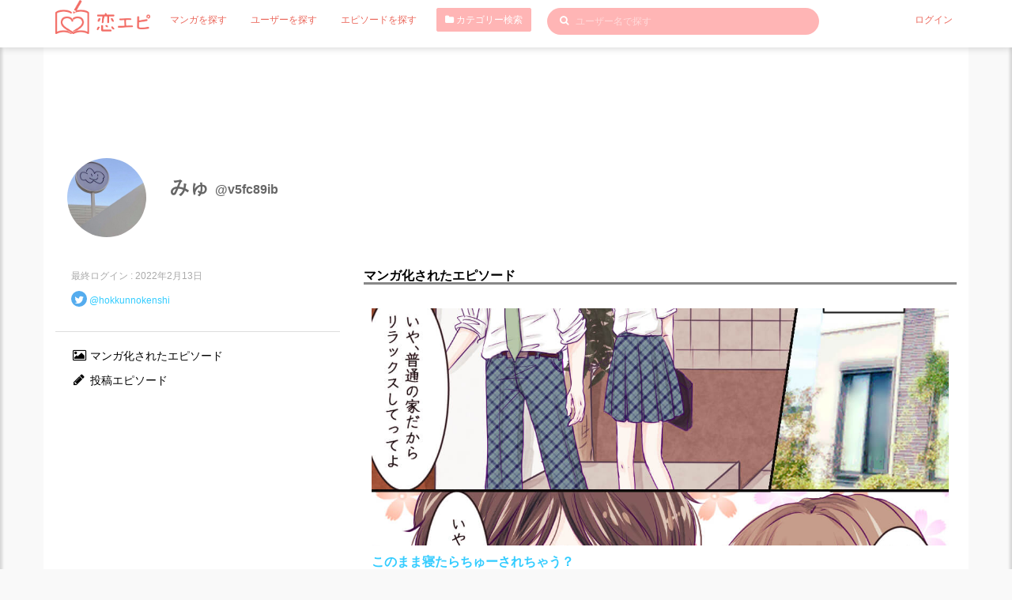

--- FILE ---
content_type: text/html; charset=UTF-8
request_url: https://love-episode.com/user/detail/v5fc89ib
body_size: 5205
content:
<!DOCTYPE html>
<html lang="ja">
    
<head>
    <meta charset="UTF-8">
    <meta name="viewport" content="width=device-width,initial-scale=1.0,minimum-scale=1.0">
    

<title>みゅさん | 恋エピ</title>    
<meta content="みゅ恋エピ,クリエイター,漫画家,マンガ家,エピソード作者" name="keyword" />
<meta content="みゅさんページです。" name="description" />



<link href="http://love-episode.com/user/detail/v5fc89ib" rel="canonical" />
<meta name="p:domain_verify" content="51bcd92e56d992466c2442b28c4a5c3b"/>
<meta content="342430806549074" property="fb:app_id"  />
<meta content="恋エピ" property="og:site_name" />
<meta content="みゅさん | 恋エピ" property="og:title" />
<meta content="みゅさんページです。" property="og:description" />
<meta content="article" property="og:type" />
<meta content="https://love-episode.com/files/MUsers/icon_image/20200915/md-20200915220222-5f60bb5eaa046.jpeg" property="og:image" />
<meta content="http://love-episode.com/user/detail/v5fc89ib" property="og:url" />
<meta content="summary" name="twitter:card" />
<meta content="@koiepi001" name="twitter:site" />

<link rel="apple-touch-icon" type="image/png" href="/img/favicon_57.png" sizes="57x57" />
<link rel="apple-touch-icon" type="image/png" href="/img/favicon_60.png" sizes="60x60" />
<link rel="apple-touch-icon" type="image/png" href="/img/favicon_72.png" sizes="72x72" />
<link rel="apple-touch-icon" type="image/png" href="/img/favicon_76.png" sizes="76x76" />
<link rel="apple-touch-icon" type="image/png" href="/img/favicon_114.png" sizes="114x114" />
<link rel="apple-touch-icon" type="image/png" href="/img/favicon_120.png" sizes="120x120" />
<link rel="apple-touch-icon" type="image/png" href="/img/favicon_144.png" sizes="144x144" />
<link rel="apple-touch-icon" type="image/png" href="/img/favicon_152.png" sizes="152x152" />
<link rel="apple-touch-icon" type="image/png" href="/img/favicon_180.png" sizes="180x180" />
<link rel="icon" type="image/png" href="/img/favicon_16.png" sizes="16x16" />
<link rel="icon" type="image/png" href="/img/favicon_32.png" sizes="32x32" />
<link rel="icon" type="image/png" href="/img/favicon_96.png" sizes="96x96" />
<link rel="icon" type="image/png" href="/img/favicon_194.png" sizes="194x194" />
<link rel="icon" type="image/png" href="/img/favicon_192.png" sizes="192x192" />

<meta content="#00aba9" name="msapplication-TileColor" />
<meta content="" name="msapplication-TileImage" />
<meta content="#ffffff" name="theme-color" />


    <link rel='dns-prefetch' href='//fonts.googleapis.com' />
    <link rel='dns-prefetch' href='//s.w.org' />


    <!-- CSS -->


<link href="/front/assets/css/bootstrap.min.css" rel="stylesheet">

<!-- PLUGINS CSS-->
<link href="/front/assets/plugins/magnific-popup/magnific-popup.css" rel="stylesheet">
<link href="/front/assets/plugins/owl-carousel/owl.carousel.css" rel="stylesheet">
<link href="/front/assets/plugins/owl-carousel/owl.theme.css" rel="stylesheet">
<link href="/front/assets/plugins/owl-carousel/owl.transitions.css" rel="stylesheet">
<link href="/front/assets/plugins/toastr/toastr.css" rel="stylesheet">


<!-- MAIN CSS (REQUIRED ALL PAGE)-->
<!-- MAIN CSS (REQUIRED ALL PAGE)-->
<link href="/front/assets/plugins/font-awesome/css/font-awesome.min.css" rel="stylesheet">
<link href="/front/assets/css/common.css" rel="stylesheet">
<link href="/front/assets/css/style.css" rel="stylesheet">
<link href="/front/assets/css/style-responsive.css" rel="stylesheet">
<link href="/front/assets/css/sp.css" rel="stylesheet">

    <!-- JS -->
<script src="https://code.jquery.com/jquery-3.3.1.min.js" integrity="sha256-FgpCb/KJQlLNfOu91ta32o/NMZxltwRo8QtmkMRdAu8=" crossorigin="anonymous"></script>
<script src="https://stackpath.bootstrapcdn.com/bootstrap/4.1.1/js/bootstrap.min.js" integrity="sha384-smHYKdLADwkXOn1EmN1qk/HfnUcbVRZyYmZ4qpPea6sjB/pTJ0euyQp0Mk8ck+5T" crossorigin="anonymous"></script>
<script src="//love-episode.com/front/assets/js/lazysizes.min.js"></script>

<script src="//love-episode.com/front/assets/js/common.js"></script>
    <script>
  (function(i,s,o,g,r,a,m){i['GoogleAnalyticsObject']=r;i[r]=i[r]||function(){
  (i[r].q=i[r].q||[]).push(arguments)},i[r].l=1*new Date();a=s.createElement(o),
  m=s.getElementsByTagName(o)[0];a.async=1;a.src=g;m.parentNode.insertBefore(a,m)
  })(window,document,'script','//www.google-analytics.com/analytics.js','ga');
  ga('create', 'UA-122466524-1', 'auto');
  ga('send', 'pageview');
</script>
    <!-- ad -->
    <script async src="//pagead2.googlesyndication.com/pagead/js/adsbygoogle.js"></script>
    <script>
         (adsbygoogle = window.adsbygoogle || []).push({
              google_ad_client: "ca-pub-2679379171858981",
              enable_page_level_ads: true
         });
    </script>
    <!-- /ad -->
    </head>









    <body class="">
                <div class="wrapper">
            
<!-- header -->
<header>
    <div class="container">

        <!-- Begin primary navbar -->
        <nav class="navbar square" role="navigation">
            <!-- Brand and toggle get grouped for better mobile display -->
            <div class="navbar-header">
                <button type="button" class=""  id="right-user-panel">
                                            <img src="//love-episode.com/front/assets/img/avatar/avatar.jpg" class="avatar img-circle avatar25 mr5">
                                        
                </button>
                <button type="button" class=""  id="left-user-panel">
                    <span class="sr-only">Toggle navigation</span>
                    <span class="icon-bar"></span>
                    <span class="icon-bar"></span>
                    <span class="icon-bar"></span>
                </button>

                <a class="navbar-brand mr20" href="/">
                    <img src="//love-episode.com/img/common/logo-main-white.png" class="w120">
                </a>
            </div>

            <!-- Collect the nav links, forms, and other content for toggling -->
            <div class="collapse navbar-collapse" id="bs-example-navbar-collapse-2">
                <ul class="nav navbar-nav">
                    <li class="active p5">
                        <a href="/contents" class="mr20">マンガを探す</a>
                    </li>
                    <li class="active p5">
                        <a href="/user" class="mr20">ユーザーを探す</a>
                    </li>
                    <li class="active p5">
                        <a href="/episode" class="mr20">エピソードを探す</a>
                    </li>
                    <li class="active">
                        <button type="button" class="btn btn-danger btn-sm mr20 fs12" data-toggle="modal" data-target="#CategoryModal"><i class="fa fa-folder"></i> カテゴリー検索</button>
                    </li>
                </ul>

                
                                    <form action="/user" method="get" class="navbar-form navbar-left notlogin" role="search">
                
                    <div class="form-group keywordFormBox">
                        <button type="submit" class="keywordBtn"><i class="fa fa-search"></i></button>
                        <input type="text" name="keyword" class="form-control keywordForm" placeholder="ユーザー名で探す" value="">
                    </div>
                </form>


                                <ul class="nav navbar-nav navbar-right">
                    <li class="active p5">
                        <a href="/mypage/login">ログイン</a>
                    </li>
                </ul>                                
                                    
                    
            </div><!-- /.navbar-collapse -->
        </nav>
        <!-- End primary navbar -->
    </div>
</header>

<div class="box-left-user">
    <div class="inner-panel">
        <ul class="">
            <li class="bbDotted p10-0">
                <form action="/user" method="get" class="">
                    <div class="form-group keywordFormBox">
                        <input type="text" name="keyword" class="form-control keywordForm2 fs18" placeholder="ユーザー名で探す" value="">
                    </div>
                </form>
            </li>
            <li class="bbDotted p10-0">
                <button type="button" class="btn btn-danger btn-block btn-sm mr20 fs12" data-toggle="modal" data-target="#CategoryModal"><i class="fa fa-folder"></i> カテゴリー検索</button>
            </li>
            <li class="bbDotted p10-0">
                <a href="/contents" class="">マンガを探す</a>
            </li>
            <li class="bbDotted p10-0">
                <a href="/user" class="mr20">ユーザーを探す</a>
            </li>
            <li class="bbDotted p10-0">
                <a href="/episode">エピソードを探す</a>
            </li>
            <li class="bbDotted p10-0">
                <a href="/info/about">恋エピとは</a>
            </li>
            <li class="bbDotted p10-0">
                <a href="/blog/">恋エピ運営ブログ</a>
            </li>
            <li class="bbDotted p10-0">
                <a href="/info">運営会社</a>
            </li>
            <li class="bbDotted p10-0">
                <a href="/blog/help/contact">お問い合わせ</a>
            </li>
            <li class="bbDotted p10-0">
                <a href="/info/terms">利用規約</a>
            </li>
            <li class="bbDotted p10-0">
                <a href="/info/privacypolicy">プライバシーポリシー</a>
            </li>
            <li class="bbDotted p10-0">
                <a href="/blog/information/trouble">不具合の連絡</a>
            </li>
                        <!-- <li class="bbDotted p10-0">
                <a href="/blog/howtouse/postanepisode">エピソード投稿</a>
            </li>
            <li class="bbDotted p10-0">
                <a href="/blog/howtouse/kakitaiently">描きたい！エントリー</a>
            </li> -->
            <li class="bbDotted p10-0">
                <a href="/blog/howtouse/profilepageforcartoonist">プロフィールの使い方</a>
            </li>






        </ul>                                
    </div>
</div>




<div class="box-right-user">
    <div class="inner-panel">
        <ul class="">
            <li class="bbDotted p10-0">
                <a href="/mypage/login">ログイン</a>
            </li>
            <li class="bbDotted p10-0">
                <a href="/mypage/entry">会員登録(無料)</a>
            </li>

            <li class="bbDotted p10-0">
                <a href="/info/creator">マンガ家募集</a>
            </li>
            <li class="bbDotted p10-0">
                <a href="/info/episode">エピソード募集</a>
            </li>
            <li class="bbDotted p10-0">
                <a href="/blog/howtouse/becometomember">会員登録について</a>
            </li>
        </ul>                                
    </div>
</div>

            
    <div class="container mb20">
        <div class="row bgF logoBgM">

            <div class="mypageHeader" >
         <img data-src="//love-episode.com/files/MUsers/icon_image/20200915/md-20200915220222-5f60bb5eaa046.jpeg" class="lazyload  avatar img-circle avatar100 bgF">
    <h1>
        みゅ        <span> @v5fc89ib</span></h1>
    </div>

            <div class="col-md-4 hidden-sm hidden-xs">
    <div class="p20 bb1 mb20">
        <div class="">
            <p class="mt10 mb10 text-muted cl">
                                    <span class="flL">
                        最終ログイン : 2022年2月13日                    </span>
                            </p>

            
                        <ul class="">

                                        
                                        
                    <li class="mb10">
                        <span class="snsIcon sns-twitter"><i class="fa fa-twitter"></i></span>
                        <a href="https://twitter.com/hokkunnokenshi" target="_blank">@hokkunnokenshi</a>
                    </li>
                                        
                                        
                                        

            </ul>
        </div>
    </div>


    <div class="mb20 p020 fs14 ">

                                        <p><a href="/user/epicontents/v5fc89ib" class="color0 decorationNone"><i class="fa fa-image fs16 w20 text-center"></i>  マンガ化されたエピソード</a></p>
                                        <p><a href="/user/episode/v5fc89ib" class="color0 decorationNone"><i class="fa fa-pencil fs16 w20 text-center"></i> 投稿エピソード</a></p>
                                                                </div>
</div>

            <div class="hidden-lg hidden-md userSPmenu">
    <div class="">
        <ul class="">
            <li class="bbDotted p10 bg-danger cl userTugel dispBlock">
                <img data-src="//love-episode.com/files/MUsers/icon_image/20200915/xs-20200915220222-5f60bb5eaa046.jpeg" class="lazyload  avatar img-circle avatar25 mr5">                <span class="mt20">みゅ</span>
                <span class="mt5 flRsp"><i class="glyphicon glyphicon-chevron-up userToggleArrow"></i></span>
            </li>
                                        <li class="bbDotted p10">
                    <span class="text-muted">
                        最終ログイン : 2022年2月13日                    </span>
                </li>
            
            
                                    
                                    
                <li class="bbDotted p10">
                    <a href="https://twitter.com/hokkunnokenshi" target="_blank" class="dispBlock"><span class="snsIcon sns-twitter"><i class="fa fa-twitter"></i></span> @hokkunnokenshi</a>
                </li>
                                    
                                    
                                    

                                                    <li class="bbDotted p10"><a href="/user/epicontents/v5fc89ib" class="color0 decorationNone userTugelNone p5 dispBlock"><i class="fa fa-image fs16 w20 text-center w20 text-center"></i>  マンガ化されたエピソード</a></li>
                                                    <li class="bbDotted p10"><a href="/user/episode/v5fc89ib" class="color0 decorationNone userTugelNone p5 dispBlock"><i class="fa fa-pencil fs16 w20 text-center"></i> 投稿エピソード</a></li>
                                                                                        </ul>
    </div>
</div>

            <div class="col-md-8 mb20">
                    <!-- 掲載マンガ -->
                                                
                            
                    <!-- マンガ化されたエピソード -->
                                                <!-- 掲載マンガ -->
                            <div class="mb50">
                                <h3 class="fs16 mt30 mb20 fwB bb3">マンガ化されたエピソード</h3>
                                                                   
                                    <div class="contentsList">
    <a href="/contents/detail/20200812181337" class="mangaThumbBox">
                
                        <img data-src="//love-episode.com/files/CContentDetails/image/20200812/20200812181337-5f33b2c14df07.jpg" class="lazyload">
                
        
    </a>
    <div class="contentsListIn">
        <a href="/contents/detail/20200812181337" class="fs16 fwB dispBlock mb10">このまま寝たらちゅーされちゃう？</a>
        <div class="row">
            <div class="col-sm-6 mb10">
                            
                    <span class="mr20">
                        作者:
                        <a  href="/user/detail/ariceri">

                            <img data-src="//love-episode.com/files/MUsers/icon_image/20200311/md-20200311103747-5e6840eb0cea9.png" class="lazyload  avatar img-circle avatar15">

                            にーや                        </a>
                    </span>
                
                            
                <span class="mr20">
                    恋エピ:
                    <a  href="/user/detail/v5fc89ib">

                            <img data-src="//love-episode.com/files/MUsers/icon_image/20200915/md-20200915220222-5f60bb5eaa046.jpeg" class="lazyload  avatar img-circle avatar15">
                        みゅ                    </a>
                </span>
                
            </div>
            <div class="col-sm-6 text-right mb10">
                 <span class="badge badge-category mr20 fs10 fwN">
                    <a href="/contents/?category=ドキドキ" class="colorF">
                        ドキドキ                    </a>
                </span>
                <span class="likeBox mr10"><i class="fa fa-heart"></i> 1,354</span>
                <span class="viewsBox mr10"><i class="fa fa-eye"></i> 47,434</span>
            </div>
        </div>
    </div>
</div>
                                                                                                                                        
                            </div>
                                                                        
                            
                    <!-- 投稿エピソード -->
                                                <!-- 投稿エピソード -->
                            <div class="mb50">
                                <h3 class="fs16 mt30 mb20 fwB bb3">投稿エピソード</h3>
                                                                   
                                    <div class="episodeList">
    <div class="episodeListIn">
        <a href="/episode/detail/20200624174034-9v5a-1592987575" class="fs16 fwB dispBlock mb10">
            はじめての...                                        
                                            
                    <span class="badge badge-danger ml10 fwN fs10">マンガあり</span>
                                    </a>
        <div class="row">
            <div class="col-sm-12 mb10">
                <span class="badge badge-category mr20 fs10 fwN">
                    <a href="/episode/?category=ドキドキ" class="colorF">
                        ドキドキ                    </a>
                </span>
                <span class="likeBox mr10"><i class="fa fa-heart"></i> 3</span>
                <span class="viewsBox mr10"><i class="fa fa-eye"></i> 911</span>
            </div>
        </div>
        <p>まだ私が高校生の時、彼の家に初めて遊びに行くことになりとてもワクワクしていました。
遊びに行く日の前日のLINEで
私｢お家とか行ったら寝てしまうかもしれな…</p>
    </div>
</div>
                                                                                                                                        <div class="text-right">
                                    <a href="/user/episode/v5fc89ib">みゅさんの投稿エピソードはこちら ></a>
                                </div>
                            </div>
                                                                <!-- ポートフォリオ -->
                                                            <!-- メッセージを送る -->

                                        
                                    </div>
            </div>
        </div>
        

    </div>

            <!-- footer -->
        <div class="mb50"></div>
    


            <!-- Category Modal -->
        <div class="modal fade" id="CategoryModal" tabindex="-1" role="dialog" aria-hidden="true">
            <div class="modal-dialog">
                <div class="modal-content modal-no-shadow modal-no-border">
                    <div class="modal-header bg-danger">
                        <button type="button" class="close" data-dismiss="modal" aria-hidden="true">&times;</button>
                        <p class="modal-title fs14">カテゴリー検索</p>
                    </div>
                    <div class="modal-body">
                                                <ul class="categoryTree">

                            <li class="tree1"><a href="/contents?category=胸キュン">胸キュン</a></li><li class="tree1"><a href="/contents?category=幸せ">幸せ</a></li><li class="tree1"><a href="/contents?category=ドキドキ">ドキドキ</a></li><li class="tree1"><a href="/contents?category=甘酸っぱい">甘酸っぱい</a></li><li class="tree1"><a href="/contents?category=切ない">切ない</a></li><li class="tree1"><a href="/contents?category=悲しい">悲しい</a></li><li class="tree1"><a href="/contents?category=ダメ男">ダメ男</a></li><li class="tree1"><a href="/contents?category=小ネタ">小ネタ</a></li><li class="tree1"><a href="/contents?category=おもしろ">おもしろ</a></li>                        </ul>
                    </div>
                </div>
            </div>
        </div>
    

            <!-- footer JS -->
<!-- MAIN JAVASRCIPT (REQUIRED ALL PAGE)-->
<script src="//love-episode.com/front/assets/js/jquery.js"></script>
<script src="//love-episode.com/front/assets/js/bootstrap.min.js"></script>
<!-- <script src="//love-episode.com/front/assets/plugins/retina/retina.min.js"></script> -->
<script src="//love-episode.com/front/assets/plugins/backstretch/jquery.backstretch.min.js"></script>
<script src="//love-episode.com/front/assets/plugins/magnific-popup/jquery.magnific-popup.min.js"></script>
<script src="//love-episode.com/front/assets/plugins/owl-carousel/owl.carousel.min.js"></script>
<script src="//love-episode.com/front/assets/plugins/mixitup/jquery.mixitup.js"></script>
<script src="//love-episode.com/front/assets/plugins/toastr/toastr.js"></script>
<script src="//love-episode.com/front/assets/js/apps.js"></script>
<script src="//love-episode.com/front/assets/js/toastr.js"></script>




        </div>
    </body>
</html>


--- FILE ---
content_type: text/html; charset=utf-8
request_url: https://www.google.com/recaptcha/api2/aframe
body_size: 267
content:
<!DOCTYPE HTML><html><head><meta http-equiv="content-type" content="text/html; charset=UTF-8"></head><body><script nonce="8cyGNYMK87gENcbbubP9aw">/** Anti-fraud and anti-abuse applications only. See google.com/recaptcha */ try{var clients={'sodar':'https://pagead2.googlesyndication.com/pagead/sodar?'};window.addEventListener("message",function(a){try{if(a.source===window.parent){var b=JSON.parse(a.data);var c=clients[b['id']];if(c){var d=document.createElement('img');d.src=c+b['params']+'&rc='+(localStorage.getItem("rc::a")?sessionStorage.getItem("rc::b"):"");window.document.body.appendChild(d);sessionStorage.setItem("rc::e",parseInt(sessionStorage.getItem("rc::e")||0)+1);localStorage.setItem("rc::h",'1763140041492');}}}catch(b){}});window.parent.postMessage("_grecaptcha_ready", "*");}catch(b){}</script></body></html>

--- FILE ---
content_type: text/css
request_url: https://love-episode.com/front/assets/css/common.css
body_size: 23129
content:
/**
==============================================================
 * Sentir - Responsive admin & dashboard template
 * Version 		1.3.0
 * Release		February 14, 2015
 * Additional	Sentir Agency Template
==============================================================
**/


/**
+++++++++++++++++++++
TABLE OF CONTENT
+++++++++++++++++++++
- NAVBAR
  - TOP NAVBAR SHRINK
  - TOP NAVBAR
  - PARENT MENU
  - SUB MENU
  - SUBSUB MENU
  - NAVBAR DARK COLOR
  - NAVBAR LIGHT COLOR
  - NAVBAR FANCY COLOR
    - FANCY MENU PRIMARY
    - FANCY MENU SUCCESS
    - FANCY MENU INFO
    - FANCY MENU DANGER
    - FANCY MENU WARNING
    - FANCY MENU PINK
- BREADCRUMB AND PAGE TITLE
- HEADER SLIDE
- SECTION
- THE BOX
- FEATURE
- TOP FEATURE
- LATEST WORK
- HAPPY CLIENT
- PRICING TABLE
- CONTACT US
- FUN FACTS
- THE TEAM
- SERVICES
- BLOG
- SIDEBAR
- CALL TO ACTION
- CLIENT LOGO
- FOOTER
- BACK TO TOP
- SOCIAL ICON
- TYPOGRAPY
- PROGRESS BAR
- BREADCRUMB
- PAGINATION
- TABLE
- PANEL
- LIST GROUP
- FORM
- DROPDOWN
- BUTTON
- PAGINATION
- ALERT
- LABEL AND BADGE
- NAV
- NAVBAR
- FONT AWESOME
- MAGNIFIC POPUP
- OWL CAROUSEL
- RESPONSIVE IFRAME
**/


@import url(//fonts.googleapis.com/css?family=Lato:100,200,300,400,500,600,700);
body{
	background: #fff;
	font-family: 'Lato', Calibri, Arial, sans-serif;
	font-size: 14px;
	color: #656D78;
	overflow-x: hidden;
	height: 100%;
}
body.no-padding{
	padding-top: 0px;
}
hr{
	margin: 50px 0;
}
.clear{clear: both;}
h3 {font-size: 28px;}
h3 {font-size: 28px;}
h4 {font-size: 20px;}
p {
	line-height: 24px;
	color: #555555;
}
.light-font{
	font-weight: 300;
}
.line-height-20		{line-height: 20px;}
.line-height-24		{line-height: 24px;}
.line-height-28		{line-height: 28px;}
.margin-top-50		{margin-top: 50px;}
.margin-top-40		{margin-top: 40px;}
.margin-top-30		{margin-top: 30px;}
.margin-top-20		{margin-top: 20px;}
.margin-bottom-50	{margin-bottom: 50px;}
.margin-bottom-40	{margin-bottom: 40px;}
.margin-bottom-30	{margin-bottom: 30px;}
.margin-bottom-20	{margin-bottom: 20px;}


/**
-------------------------------------------
NAVBAR
-------------------------------------------
**/
/** TOP NAVBAR SHRINK **/
.top-navbar.shrink-nav{
	height: 60px;
}
.top-navbar.shrink-nav ul.menus li.parent a{
	height: 60px;
	padding: 21px 25px;
}
.top-navbar.shrink-nav ul.menus li.parent.right-icon .fa{
	height: 60px;
	padding: 20px 10px;
}
.top-navbar.shrink-nav .logo{
	padding: 0;
}
.top-navbar.shrink-nav .nav-right-info p.phone{
	font-size: 20px;
}
.top-navbar.shrink-nav .nav-right-info .times-icon{
	font-size: 22px;
	padding: 20px 0;
}
.top-navbar.shrink-nav .nav-right-info .form-control{
	height: 30px;
	font-size: 16px;
	padding: 5px 10px;
	margin: 5px 0;
}

/** TOP NAVBAR **/
.top-navbar{
	height: 80px;
	position: fixed;
	top: 0;
	left: 0;
	right: 0;
	z-index: 99;
	display: block;
	background: rgba(255,255,255,0.2);
	-webkit-transition:All 0.2s ease;
	-moz-transition:All 0.2s ease;
	-o-transition:All 0.2s ease;
}
.top-navbar.static{
	position: relative;
}
.top-navbar:before,
.top-navbar:after {
	display: table;
	content: " ";
}
.top-navbar:after {clear: both;}
.top-navbar .logo{
	display: block;
	float: left;
	padding: 10px 0;
	-webkit-transition:All 0.2s ease;
	-moz-transition:All 0.2s ease;
	-o-transition:All 0.2s ease;
}
.top-navbar .logo img{
	width: 230px;
}

.top-navbar .container{position: relative}

.btn-toggle-nav{
	display: none;
	position: absolute;
	right: 0;
	top: 0;
	height: 60px;
	width: 40px;
	text-align: center;
	color: #fff;
	padding: 16px 0;
	font-size: 18px;
	cursor: pointer;
}
.btn-toggle-search{
	display: none;
	position: absolute;
	right: 40px;
	top: 0;
	height: 60px;
	width: 40px;
	text-align: center;
	color: #fff;
	padding: 16px 0;
	font-size: 18px;
	cursor: pointer;
}
.btn-toggle-phone{
	display: none;
	position: absolute;
	right: 40px;
	top: 0;
	height: 60px;
	width: 40px;
	text-align: center;
	color: #fff;
	padding: 16px 0;
	font-size: 18px;
	cursor: pointer;
}

.nav-right-info{
	display: none;
	position: absolute;
	top: 0;
	right: 0;
	bottom: 0;
	padding:0;
	margin: 0;
	list-style: none;
	background: rgba(255,255,255,0.4);
	padding: 10px;
	z-index: 3;
}
.nav-right-info.visible{
	display: block;
}
.nav-right-info p.phone{
	font-size: 30px;
	margin: 0px 30px;
	padding: 10px 30px 0 0;
	line-height: 110%;
	letter-spacing: -1px;
	color: #aab2bd;
	-webkit-transition:All 0.2s ease;
	-moz-transition:All 0.2s ease;
	-o-transition:All 0.2s ease;
	text-align:right;
}
.nav-right-info .times-icon{
	font-size: 30px;
	margin: 0;
	padding: 25px 0;
	line-height: 100%;
	letter-spacing: -1px;
	color: #fff;
	position: absolute;
	width: 80px;
	top: 0;
	right: 0;
	bottom: 0;
	cursor: pointer;
	text-align: center;
	-webkit-transition:All 0.2s ease;
	-moz-transition:All 0.2s ease;
	-o-transition:All 0.2s ease;
}
.nav-right-info p.phone strong{
	font-weight: 700;
}
.nav-right-info form{
	margin: 0 80px 0 0;
}
.nav-right-info .form-control{
	border: none;
	margin: 10px 0;
	background: #f2f7fd;
	height: 40px;
	font-size: 20px;
	padding: 10px 20px;
	-webkit-transition:All 0.2s ease;
	-moz-transition:All 0.2s ease;
	-o-transition:All 0.2s ease;
}


/** PARENT MENU **/
.top-navbar ul.menus {
	list-style: none;
	padding: 0;
	margin: 0;
	float: right;
}
.top-navbar ul.menus li.parent{
	display: inline-block;
	position: relative;
	text-transform: uppercase;
	float: left;
}
.top-navbar ul.menus li.parent a{
	display: block;
	height: 80px;
	padding: 31px 25px;
	font-size: 13px;
	color: #fff;
	color: rgba(255,255,255,0.85);
	text-decoration: none;
	margin: 0;
	-webkit-transition:All 0.2s ease;
	-moz-transition:All 0.2s ease;
	-o-transition:All 0.2s ease;
}
.top-navbar ul.menus li.parent.active a,
.top-navbar ul.menus li.parent.active a:hover,
.top-navbar ul.menus li.parent.active a:focus,
.top-navbar ul.menus li.parent a:hover,
.top-navbar ul.menus li.parent a:focus{
	color: #fff;
	color: rgba(255,255,255,1);
}
.top-navbar ul.menus li.parent.right-icon{
	font-size: 20px;
	line-height: 100%;
	color: #fff;
	color: rgba(255,255,255,0.71);
	text-decoration: none;
}
.top-navbar ul.menus li.parent.right-icon .fa{
	display: block;
	height: 80px;
	cursor: pointer;
	padding: 28px 10px;
	-webkit-transition:All 0.2s ease;
	-moz-transition:All 0.2s ease;
	-o-transition:All 0.2s ease;
}
.top-navbar ul.menus li.parent.right-icon:hover,
.top-navbar ul.menus li.parent.right-icon:focus{
	color: #fff;
	color: rgba(255,255,255,1);
}

/** SUB MENU **/
.top-navbar ul.menus li.parent:hover a,
.top-navbar ul.menus li.parent:focus a{
	color: #fff;
	color: rgba(255,255,255,1);
}
.top-navbar ul.menus li.parent ul.sub-menus{
	display: none;
	position: absolute;
	left: 0;
	top: 100%;
	background: #fff;
	padding: 0;
	margin: 0;
	list-style: none;
	width: auto;
	min-width: 220px;
}
.top-navbar ul.menus li.parent:hover ul.sub-menus{
	display: block;
}
.top-navbar ul.menus li.parent ul.sub-menus li.sub-list{
	display: block;
	position: relative;
	line-height: 10px;
	text-transform: none;
}
.top-navbar ul.menus li.parent ul.sub-menus li.sub-list a .label,
.top-navbar ul.menus li.parent ul.sub-menus li.sub-list a .badge{
	float: right;
	font-size: 10px;
	position: relative;
	top: -2px;
}
.top-navbar ul.menus li.parent ul.sub-menus li.sub-list a{
	display: block;
	height: 50px;
	padding: 20px;
	font-size: 14px;
	color: #aab2bd;
	text-decoration: none;
}
.top-navbar ul.menus li.parent ul.sub-menus li.sub-list a:hover,
.top-navbar ul.menus li.parent ul.sub-menus li.sub-list a:focus{
	color: #676B74;
	background: #F6F8F9;
}
.top-navbar ul.menus li.parent ul.sub-menus li.sub-list.active a,
.top-navbar ul.menus li.parent ul.sub-menus li.sub-list.active a:hover,
.top-navbar ul.menus li.parent ul.sub-menus li.sub-list.active a:focus{
	background: #2A9CC8;
	color: #fff;
}

/** SUBSUB MENU **/
.top-navbar ul.menus li.parent ul.sub-menus li.sub-list:hover a,
.top-navbar ul.menus li.parent ul.sub-menus li.sub-list:focus a{
	color: #676B74;
}
.top-navbar ul.menus ul.sub-menus ul.subsub-menus{
	display: none;
	position: absolute;
	left: 100%;
	top: 0;
	background: #fff;
	padding: 0;
	margin: 0;
	list-style: none;
	width: auto;
	min-width: 220px;
}
.top-navbar ul.menus ul.sub-menus li.sub-list:hover ul.subsub-menus{
	display: block;
}
.top-navbar ul.menus ul.sub-menus ul.subsub-menus.left{
	left: auto;
	right: 100%;
}


/** NAVBAR DARK COLOR **/
.top-navbar.dark-color{
	background: #2C343E;
}
.top-navbar.dark-color ul.menus li.parent a{
	color: #fff;
	color: rgba(255,255,255,0.71);
}
.top-navbar.dark-color ul.menus li.parent.active a,
.top-navbar.dark-color ul.menus li.parent.active a:hover,
.top-navbar.dark-color ul.menus li.parent.active a:focus,
.top-navbar.dark-color ul.menus li.parent a:hover,
.top-navbar.dark-color ul.menus li.parent a:focus{
	color: #fff;
	color: rgba(255,255,255,1);
	background: #1A212B;
}
.top-navbar.dark-color ul.menus li.parent.right-icon{
	color: #fff;
	color: rgba(255,255,255,0.71);
}
.top-navbar.dark-color ul.menus li.parent.right-icon:hover,
.top-navbar.dark-color ul.menus li.parent.right-icon:focus{
	color: #fff;
	color: rgba(255,255,255,1);
}
.top-navbar.dark-color ul.menus li.parent:hover a,
.top-navbar.dark-color ul.menus li.parent:focus a{
	color: #fff;
	color: rgba(255,255,255,1);
	background: #1A212B;
}
.top-navbar.dark-color ul.menus li.parent ul.sub-menus{
	background: #2C343E;
}
.top-navbar.dark-color ul.menus li.parent ul.sub-menus li.sub-list a:hover,
.top-navbar.dark-color ul.menus li.parent ul.sub-menus li.sub-list a:focus{
	color: #fff;
	background: #161d26;
}
.top-navbar.dark-color ul.menus li.parent ul.sub-menus li.sub-list:hover a,
.top-navbar.dark-color ul.menus li.parent ul.sub-menus li.sub-list:focus a{
	color: #fff;
}
.nav-right-info{
	background: #2C343E;
}
.nav-right-info p.phone{
	color: #fff;
}
.nav-right-info .form-control{
	background: #fff;
}


/** NAVBAR LIGHT COLOR **/
.top-navbar.light-color{
	background: #fff;
	-webkit-box-shadow: 0px 3px 3px 0px rgba(0,0,0,0.05);
	-moz-box-shadow: 0px 3px 3px 0px rgba(0,0,0,0.05);
	box-shadow: 0px 3px 3px 0px rgba(0,0,0,0.05);
}
.top-navbar.light-color ul.menus li.parent a{
	color: #676b74;
}
.top-navbar.light-color ul.menus li.parent.active a,
.top-navbar.light-color ul.menus li.parent.active a:hover,
.top-navbar.light-color ul.menus li.parent.active a:focus,
.top-navbar.light-color ul.menus li.parent a:hover,
.top-navbar.light-color ul.menus li.parent a:focus{
	color: #434A54;
}
.top-navbar.light-color ul.menus li.parent.right-icon{
	color: #676b74;
}
.top-navbar.light-color ul.menus li.parent.right-icon:hover,
.top-navbar.light-color ul.menus li.parent.right-icon:focus{
	color: #434A54;
}
.top-navbar.light-color ul.menus li.parent:hover a,
.top-navbar.light-color ul.menus li.parent:focus a{
	color: #434A54;
}
.top-navbar.light-color ul.menus li.parent ul.sub-menus{
	background: #fff;
	-webkit-box-shadow: 0px 3px 3px 0px rgba(0,0,0,0.15);
	-moz-box-shadow: 0px 3px 3px 0px rgba(0,0,0,0.15);
	box-shadow: 0px 3px 3px 0px rgba(0,0,0,0.15);
}
.top-navbar.light-color ul.menus li.parent ul.subsub-menus{
	background: #fff;
	-webkit-box-shadow: 3px 0px 3px 0px rgba(0,0,0,0.15);
	-moz-box-shadow: 3px 0px 3px 0px rgba(0,0,0,0.15);
	box-shadow: 3px 0px 3px 0px rgba(0,0,0,0.15);
}
.top-navbar.light-color ul.menus li.parent ul.subsub-menus.left{
	background: #fff;
	-webkit-box-shadow: -3px 0px 3px 0px rgba(0,0,0,0.15);
	-moz-box-shadow: -3px 0px 3px 0px rgba(0,0,0,0.15);
	box-shadow: -3px 0px 3px 0px rgba(0,0,0,0.15);
}
.top-navbar.light-color .nav-right-info{
	background: rgba(255,255,255,0.8);
}
.top-navbar.light-color .nav-right-info p.phone{
	color: #676B74;
}
.top-navbar.light-color .nav-right-info .times-icon{
	color: #676B74;
}
.top-navbar.light-color .nav-right-info .form-control{
	background: #f2f7fd;
}


/** NAVBAR FANCY COLOR **/
.top-navbar.fancy-color{
	-webkit-box-shadow: 0px 3px 3px 0px rgba(0,0,0,0.05);
	-moz-box-shadow: 0px 3px 3px 0px rgba(0,0,0,0.05);
	box-shadow: 0px 3px 3px 0px rgba(0,0,0,0.05);
	background: #fff;
}
.top-navbar.fancy-color ul.menus li.parent.active a,
.top-navbar.fancy-color ul.menus li.parent.active a:hover,
.top-navbar.fancy-color ul.menus li.parent.active a:focus,
.top-navbar.fancy-color ul.menus li.parent a:hover,
.top-navbar.fancy-color ul.menus li.parent a:focus{
	color: #434A54;
}

.top-navbar.fancy-color ul.menus li.parent a{
	color: #676b74;
}
.top-navbar.fancy-color ul.menus li.parent.right-icon{
	color: #676b74;
}
.top-navbar.fancy-color ul.menus li.parent.right-icon:hover,
.top-navbar.fancy-color ul.menus li.parent.right-icon:focus{
	color: #434A54;
}
.top-navbar.fancy-color ul.menus li.parent a{
	-webkit-box-shadow: inset 0px 5px 0px 0px #fff;
	-moz-box-shadow: inset 0px 5px 0px 0px #fff;
	box-shadow: inset 0px 5px 0px 0px #fff;
}
.top-navbar.fancy-color ul.menus li.parent.active a,
.top-navbar.fancy-color ul.menus li.parent.active a:hover,
.top-navbar.fancy-color ul.menus li.parent.active a:focus,
.top-navbar.fancy-color ul.menus li.parent a:hover,
.top-navbar.fancy-color ul.menus li.parent a:focus{
	color: #fff;
}

/** FANCY MENU PRIMARY **/
.top-navbar.fancy-color ul.menus li.parent.primary a{
	-webkit-box-shadow: inset 0px 5px 0px 0px #34BC9B;
	-moz-box-shadow: inset 0px 5px 0px 0px #34BC9B;
	box-shadow: inset 0px 5px 0px 0px #34BC9B;
}
.top-navbar.fancy-color ul.menus li.parent.primary.active a,
.top-navbar.fancy-color ul.menus li.parent.primary:hover a,
.top-navbar.fancy-color ul.menus li.parent.primary:focus a,
.top-navbar.fancy-color ul.menus li.parent.primary a:hover,
.top-navbar.fancy-color ul.menus li.parent.primary a:focus{
	-webkit-box-shadow: inset 0px 80px 0px 0px #34BC9B;
	-moz-box-shadow: inset 0px 80px 0px 0px #34BC9B;
	box-shadow: inset 0px 80px 0px 0px #34BC9B;
	color: #fff;
}
.top-navbar.fancy-color ul.menus li.parent.primary ul.sub-menus{
	background-color: #34BC9B
}
.top-navbar.fancy-color ul.menus li.parent.primary li.sub-list a{
	-webkit-box-shadow: inset 0px 0px 0px 0px #34BC9B;
	-moz-box-shadow: inset 0px 0px 0px 0px #34BC9B;
	box-shadow: inset 0px 0px 0px 0px #34BC9B;
}
.top-navbar.fancy-color ul.menus li.parent.primary:hover li.sub-list a:hover,
.top-navbar.fancy-color ul.menus li.parent.primary li.sub-list:hover a,
.top-navbar.fancy-color ul.menus li.parent.primary li.sub-list a:hover{
	color: #fff;
	background-color: #28AA8B;
	-webkit-box-shadow: inset 0px 0px 0px 0px #34BC9B;
	-moz-box-shadow: inset 0px 0px 0px 0px #34BC9B;
	box-shadow: inset 0px 0px 0px 0px #34BC9B;
}

/** FANCY MENU SUCCESS **/
.top-navbar.fancy-color ul.menus li.parent.success a{
	-webkit-box-shadow: inset 0px 5px 0px 0px #8EC051;
	-moz-box-shadow: inset 0px 5px 0px 0px #8EC051;
	box-shadow: inset 0px 5px 0px 0px #8EC051;
}
.top-navbar.fancy-color ul.menus li.parent.success.active a,
.top-navbar.fancy-color ul.menus li.parent.success:hover a,
.top-navbar.fancy-color ul.menus li.parent.success:focus a,
.top-navbar.fancy-color ul.menus li.parent.success a:hover,
.top-navbar.fancy-color ul.menus li.parent.success a:focus{
	-webkit-box-shadow: inset 0px 80px 0px 0px #8EC051;
	-moz-box-shadow: inset 0px 80px 0px 0px #8EC051;
	box-shadow: inset 0px 80px 0px 0px #8EC051;
	color: #fff;
}
.top-navbar.fancy-color ul.menus li.parent.success ul.sub-menus{
	background-color: #8EC051
}
.top-navbar.fancy-color ul.menus li.parent.success li.sub-list a{
	-webkit-box-shadow: inset 0px 0px 0px 0px #8EC051;
	-moz-box-shadow: inset 0px 0px 0px 0px #8EC051;
	box-shadow: inset 0px 0px 0px 0px #8EC051;
}
.top-navbar.fancy-color ul.menus li.parent.success:hover li.sub-list a:hover,
.top-navbar.fancy-color ul.menus li.parent.success li.sub-list:hover a,
.top-navbar.fancy-color ul.menus li.parent.success li.sub-list a:hover{
	color: #fff;
	background-color: #75AB38;
	-webkit-box-shadow: inset 0px 0px 0px 0px #8EC051;
	-moz-box-shadow: inset 0px 0px 0px 0px #8EC051;
	box-shadow: inset 0px 0px 0px 0px #8EC051;
}

/** FANCY MENU INFO **/
.top-navbar.fancy-color ul.menus li.parent.info a{
	-webkit-box-shadow: inset 0px 5px 0px 0px #3EAFDB;
	-moz-box-shadow: inset 0px 5px 0px 0px #3EAFDB;
	box-shadow: inset 0px 5px 0px 0px #3EAFDB;
}
.top-navbar.fancy-color ul.menus li.parent.info.active a,
.top-navbar.fancy-color ul.menus li.parent.info:hover a,
.top-navbar.fancy-color ul.menus li.parent.info:focus a,
.top-navbar.fancy-color ul.menus li.parent.info a:hover,
.top-navbar.fancy-color ul.menus li.parent.info a:focus{
	-webkit-box-shadow: inset 0px 80px 0px 0px #3EAFDB;
	-moz-box-shadow: inset 0px 80px 0px 0px #3EAFDB;
	box-shadow: inset 0px 80px 0px 0px #3EAFDB;
	color: #fff;
}
.top-navbar.fancy-color ul.menus li.parent.info ul.sub-menus{
	background-color: #3EAFDB
}
.top-navbar.fancy-color ul.menus li.parent.info li.sub-list a{
	-webkit-box-shadow: inset 0px 0px 0px 0px #3EAFDB;
	-moz-box-shadow: inset 0px 0px 0px 0px #3EAFDB;
	box-shadow: inset 0px 0px 0px 0px #3EAFDB;
}
.top-navbar.fancy-color ul.menus li.parent.info:hover li.sub-list a:hover,
.top-navbar.fancy-color ul.menus li.parent.info li.sub-list:hover a,
.top-navbar.fancy-color ul.menus li.parent.info li.sub-list a:hover{
	color: #fff;
	background-color: #2A9CC8;
	-webkit-box-shadow: inset 0px 0px 0px 0px #3EAFDB;
	-moz-box-shadow: inset 0px 0px 0px 0px #3EAFDB;
	box-shadow: inset 0px 0px 0px 0px #3EAFDB;
}

/** FANCY MENU DANGER **/
.top-navbar.fancy-color ul.menus li.parent.danger a{
	-webkit-box-shadow: inset 0px 5px 0px 0px #E7573E;
	-moz-box-shadow: inset 0px 5px 0px 0px #E7573E;
	box-shadow: inset 0px 5px 0px 0px #E7573E;
}
.top-navbar.fancy-color ul.menus li.parent.danger.active a,
.top-navbar.fancy-color ul.menus li.parent.danger:hover a,
.top-navbar.fancy-color ul.menus li.parent.danger:focus a,
.top-navbar.fancy-color ul.menus li.parent.danger a:hover,
.top-navbar.fancy-color ul.menus li.parent.danger a:focus{
	-webkit-box-shadow: inset 0px 80px 0px 0px #E7573E;
	-moz-box-shadow: inset 0px 80px 0px 0px #E7573E;
	box-shadow: inset 0px 80px 0px 0px #E7573E;
	color: #fff;
}
.top-navbar.fancy-color ul.menus li.parent.danger ul.sub-menus{
	background-color: #E7573E
}
.top-navbar.fancy-color ul.menus li.parent.danger li.sub-list a{
	-webkit-box-shadow: inset 0px 0px 0px 0px #E7573E;
	-moz-box-shadow: inset 0px 0px 0px 0px #E7573E;
	box-shadow: inset 0px 0px 0px 0px #E7573E;
}
.top-navbar.fancy-color ul.menus li.parent.danger:hover li.sub-list a:hover,
.top-navbar.fancy-color ul.menus li.parent.danger li.sub-list:hover a,
.top-navbar.fancy-color ul.menus li.parent.danger li.sub-list a:hover{
	color: #fff;
	background-color: #D44732;
	-webkit-box-shadow: inset 0px 0px 0px 0px #E7573E;
	-moz-box-shadow: inset 0px 0px 0px 0px #E7573E;
	box-shadow: inset 0px 0px 0px 0px #E7573E;
}

/** FANCY MENU WARNING **/
.top-navbar.fancy-color ul.menus li.parent.warning a{
	-webkit-box-shadow: inset 0px 5px 0px 0px #F6BB43;
	-moz-box-shadow: inset 0px 5px 0px 0px #F6BB43;
	box-shadow: inset 0px 5px 0px 0px #F6BB43;
}
.top-navbar.fancy-color ul.menus li.parent.warning.active a,
.top-navbar.fancy-color ul.menus li.parent.warning:hover a,
.top-navbar.fancy-color ul.menus li.parent.warning:focus a,
.top-navbar.fancy-color ul.menus li.parent.warning a:hover,
.top-navbar.fancy-color ul.menus li.parent.warning a:focus{
	-webkit-box-shadow: inset 0px 80px 0px 0px #F6BB43;
	-moz-box-shadow: inset 0px 80px 0px 0px #F6BB43;
	box-shadow: inset 0px 80px 0px 0px #F6BB43;
	color: #fff;
}
.top-navbar.fancy-color ul.menus li.parent.warning ul.sub-menus{
	background-color: #F6BB43
}
.top-navbar.fancy-color ul.menus li.parent.warning li.sub-list a{
	-webkit-box-shadow: inset 0px 0px 0px 0px #F6BB43;
	-moz-box-shadow: inset 0px 0px 0px 0px #F6BB43;
	box-shadow: inset 0px 0px 0px 0px #F6BB43;
}
.top-navbar.fancy-color ul.menus li.parent.warning:hover li.sub-list a:hover,
.top-navbar.fancy-color ul.menus li.parent.warning li.sub-list:hover a,
.top-navbar.fancy-color ul.menus li.parent.warning li.sub-list a:hover{
	color: #fff;
	background-color: #E8A724;
	-webkit-box-shadow: inset 0px 0px 0px 0px #F6BB43;
	-moz-box-shadow: inset 0px 0px 0px 0px #F6BB43;
	box-shadow: inset 0px 0px 0px 0px #F6BB43;
}

/** FANCY MENU PINK **/
.top-navbar.fancy-color ul.menus li.parent.pink a{
	-webkit-box-shadow: inset 0px 5px 0px 0px #D971AC;
	-moz-box-shadow: inset 0px 5px 0px 0px #D971AC;
	box-shadow: inset 0px 5px 0px 0px #D971AC;
}
.top-navbar.fancy-color ul.menus li.parent.pink.active a,
.top-navbar.fancy-color ul.menus li.parent.pink:hover a,
.top-navbar.fancy-color ul.menus li.parent.pink:focus a,
.top-navbar.fancy-color ul.menus li.parent.pink a:hover,
.top-navbar.fancy-color ul.menus li.parent.pink a:focus{
	-webkit-box-shadow: inset 0px 80px 0px 0px #D971AC;
	-moz-box-shadow: inset 0px 80px 0px 0px #D971AC;
	box-shadow: inset 0px 80px 0px 0px #D971AC;
	color: #fff;
}
.top-navbar.fancy-color ul.menus li.parent.pink ul.sub-menus{
	background-color: #D971AC
}
.top-navbar.fancy-color ul.menus li.parent.pink li.sub-list a{
	-webkit-box-shadow: inset 0px 0px 0px 0px #D971AC;
	-moz-box-shadow: inset 0px 0px 0px 0px #D971AC;
	box-shadow: inset 0px 0px 0px 0px #D971AC;
}
.top-navbar.fancy-color ul.menus li.parent.pink:hover li.sub-list a:hover,
.top-navbar.fancy-color ul.menus li.parent.pink li.sub-list:hover a,
.top-navbar.fancy-color ul.menus li.parent.pink li.sub-list a:hover{
	color: #fff;
	background-color: #C65799;
	-webkit-box-shadow: inset 0px 0px 0px 0px #D971AC;
	-moz-box-shadow: inset 0px 0px 0px 0px #D971AC;
	box-shadow: inset 0px 0px 0px 0px #D971AC;
}


.top-navbar.fancy-color ul.menus li.subsub-list a,
.top-navbar.fancy-color ul.menus li.sub-list a{
	-webkit-box-shadow: inset 0px 0px 0px 0px #fff;
	-moz-box-shadow: inset 0px 0px 0px 0px #fff;
	box-shadow: inset 0px 0px 0px 0px #fff;
}
.top-navbar.fancy-color ul.menus li.parent:hover a,
.top-navbar.fancy-color ul.menus li.parent:focus a{
	color: #434A54;
}
.top-navbar.fancy-color ul.menus li.parent ul.sub-menus{
	background: #fff;
	-webkit-box-shadow: 0px 3px 3px 0px rgba(0,0,0,0.15);
	-moz-box-shadow: 0px 3px 3px 0px rgba(0,0,0,0.15);
	box-shadow: 0px 3px 3px 0px rgba(0,0,0,0.15);
}
.top-navbar.fancy-color ul.menus li.parent ul.subsub-menus{
	background: #fff;
	-webkit-box-shadow: 3px 0px 3px 0px rgba(0,0,0,0.15);
	-moz-box-shadow: 3px 0px 3px 0px rgba(0,0,0,0.15);
	box-shadow: 3px 0px 3px 0px rgba(0,0,0,0.15);
}
.top-navbar.fancy-color ul.menus li.parent ul.subsub-menus.left{
	background: #fff;
	-webkit-box-shadow: -3px 0px 3px 0px rgba(0,0,0,0.15);
	-moz-box-shadow: -3px 0px 3px 0px rgba(0,0,0,0.15);
	box-shadow: -3px 0px 3px 0px rgba(0,0,0,0.15);
}

.top-navbar.fancy-color .nav-right-info{
	background: rgba(255,255,255,0.8);
}
.top-navbar.fancy-color .nav-right-info p.phone{
	color: #676B74;
}
.top-navbar.fancy-color .nav-right-info .times-icon{
	color: #676B74;
}
.top-navbar.fancy-color .nav-right-info .form-control{
	background: #f2f7fd;
}


.top-navbar.fancy-color .btn-toggle-nav,
.top-navbar.fancy-color .btn-toggle-search,
.top-navbar.fancy-color .btn-toggle-phone,
.top-navbar.light-color .btn-toggle-nav,
.top-navbar.light-color .btn-toggle-search,
.top-navbar.light-color .btn-toggle-phone{
	color: #676b74;
}




/**
-------------------------------------------
BREADCRUMB AND PAGE TITLE
-------------------------------------------
**/
.page-title-wrap{
	background: #f6f7f9;
	min-height: 150px;
	position: relative;
	margin: 0;
	padding: 0;
}
.page-title-wrap .container{
	position: relative;
	z-index: 2;
}
.page-title-wrap .breadcrumb{
	height: 40px;
	background: transparent;
	font-size: 12px;
	padding: 10px 0;
	margin: 0 0 10px 0;
	border-radius: 0;
}
.page-title-wrap .breadcrumb a{
	color: #aab2bd;
}
.page-title-wrap .breadcrumb > .active {
	color: #676b74;
}
.page-title-wrap .breadcrumb > li + li:before {
	padding: 0 10px;
	color: #aab2bd;
}
.page-title-wrap .border-bottom{
	position: absolute;
	bottom: 0;
	right:0;
	left: 0;
	z-index: 1;
	height: 10px;
	background: #e8e9ee;
}
.page-title-wrap .page-title{
	font-size: 36px;
	color: #434a54;
	padding: 10px 0;
	margin: 20px 0;
	line-height: 100%;
}
.page-title-wrap .border-bottom-color{
	position: absolute;
	width: 100px;
	height: 10px;
}




/**
-------------------------------------------
HEADER SLIDE
-------------------------------------------
**/
.full-slide-image{
	position: relative;
	z-index: 1;
}
.slide-inner				{padding:0;}
.slide-inner.more-padding	{padding:80px 0 0 0;}
.slide-text-content{
	padding: 170px 0 150px;
	color: #fff;
	text-align: center;
}
.slide-text-content h1{
	font-size: 60px;
	font-weight: 700;
	padding: 15px 20px;
	margin: 0 0 10px 0;
	text-transform: uppercase;
	letter-spacing: -1px;
	display: inline-block;
}
.slide-text-content h3{
	font-size: 24px;
	padding: 5px 10px;
	margin: 10px 0;
	display: inline-block;
	line-height: 32px;
	font-weight: 300;
}
.slide-text-content .btn-learn-more{
	padding: 17px 40px;
	font-size: 14px;
	font-weight: 700;
	line-height: 100%;
	margin: 30px 10px;
}
.slide-text-content .btn-border-only{
	background: transparent;
	-webkit-box-shadow: inset 0px 0px 0px 3px #fff;
	-moz-box-shadow: inset 0px 0px 0px 3px #fff;
	box-shadow: inset 0px 0px 0px 3px #fff;
	border-color: #fff;
}
.slide-text-content .btn-border-only:hover,
.slide-text-content .btn-border-only:focus{
	-webkit-box-shadow: inset 0px 0px 0px 0px #fff;
	-moz-box-shadow: inset 0px 0px 0px 0px #fff;
	box-shadow: inset 0px 0px 0px 0px #fff;
}

 
 
 

/**
-------------------------------------------
SECTION
-------------------------------------------
**/
body.onepage .section{
	padding: 80px 0;
}
.section{
	padding: 50px 0;
}
.section-heading {
	height: 51px;
	position: relative;
	margin: 0 0 50px 0;
	text-align: center;
}
.section-heading h3 {
	height: 51px;
	font-size: 24px;
	font-weight: 700;
	padding: 20px 25px;
	margin: 0;
	background: #fff;
	display: inline-block;
	color: #676b74;
	line-height: 1.3em;
	position: relative;
	z-index: 2;
}
.section-heading .inner-border {
	position: absolute;
	top: 25px;
	left: 0;
	right: 0;
	height: 1px;
	background: #ccd0db;
	z-index: 1;
}


.bg-primary .section-heading h3 				{background-color: #37BC9B;}
.bg-success .section-heading h3 				{background-color: #8CC152;}
.bg-info .section-heading h3 				{background-color: #3BAFDA;}
.bg-warning .section-heading h3 				{background-color: #F6BB42;}
.bg-danger .section-heading h3 				{background-color: #FFB5B5;}
.bg-dark .section-heading h3 				{background-color: #434A54;}
.bg-light .section-heading h3 				{background-color: #f2f7fd;}

.bg-primary .inner-border		{background: #c6fef1;}
.bg-success .inner-border		{background: #defcbe;}
.bg-info .inner-border			{background: #baeafe;}
.bg-warning .inner-border		{background: #ffe6b3;}
.bg-danger .inner-border			{background: #ffc6bd;}
.bg-dark .inner-border			{background: #cbccd1;}




/**
-------------------------------------------
THE BOX
-------------------------------------------
**/
.the-box{
	padding: 15px;
	margin-bottom: 20px;
	background: #fff;
	position: relative;
}
.the-box.more-padding{
	padding: 20px;
}
.the-box.full-width{
	margin: 0 -15px;
	border: none;
}
.the-box.transparent{
	background: transparent;
	border:none;
}
.the-box.full{
	padding: 0;
}
.the-box.no-margin{
	margin: 0;
}
.the-box.no-border{
	border:none;
}
.the-box.rounded{
	border-radius: 10px;
}
.the-box .right-action{
	position: absolute;
	top: -1px;
	right: 0;
	z-index: 9;
}
h4.small-title{
	font-size: 16px;
	color: #656D78;
	font-weight: 400;
	margin: 0;
	padding: 0;
	margin-bottom: 20px;
}
.bg-dark .small-title,
.bg-primary .small-title,
.bg-success .small-title,
.bg-info .small-title,
.bg-danger .small-title,
.bg-warning .small-title{
	color: #fff;
}

 
 
 

/**
-------------------------------------------
FEATURE
-------------------------------------------
**/
p.text-slogan{
	font-size: 18px;
	line-height: 28px;
	margin: 0;
	padding: 0;
	padding-top: 50px;
}
.box-feature{margin: 0 0 30px 0;}
.box-feature h4.heading{
	font-size: 18px;
	padding: 5px 0;
	margin: 0 0 20px 0;
}
.box-feature .icon-lg{
	height: 110px;
	width: 100%;
	padding: 20px 0;
	display: block;
	font-size: 80px;
	line-height: 100%;
}
.box-feature p{
	margin: 20px 0 30px;
	padding: 0;
}
.box-feature .btn-wrap{
	height: 40px;
	margin: 0 -15px -15px -15px;
}
.box-feature .btn-learn-more{
	height: 40px;
	width: 100%;
	font-weight: 700;
}

.box-feature.has-animated h4.heading{
	-webkit-box-shadow: inset 0px 0px 0px 0px rgba(0,0,0,0.03);
	-moz-box-shadow: inset 0px 0px 0px 0px rgba(0,0,0,0.03);
	box-shadow: inset 0px 0px 0px 0px rgba(0,0,0,0.03);
	-webkit-transition:All 0.2s ease;
	-moz-transition:All 0.2s ease;
	-o-transition:All 0.2s ease;
}
.box-feature.has-animated:hover h4.heading{
	-webkit-box-shadow: inset 0px 75px 0px 0px rgba(0,0,0,0.08);
	-moz-box-shadow: inset 0px 75px 0px 0px rgba(0,0,0,0.08);
	box-shadow: inset 0px 75px 0px 0px rgba(0,0,0,0.08);
}
.box-feature.has-animated .icon-lg{
	-webkit-transition:All 0.2s ease;
	-moz-transition:All 0.2s ease;
	-o-transition:All 0.2s ease;
}
.box-feature.has-animated:hover .icon-lg{
	height: 50px;
	padding: 10px 0;
	font-size: 30px;
}
.box-feature.has-animated .p-wrap{
	height: 100px;
	-webkit-transition:All 0.2s ease;
	-moz-transition:All 0.2s ease;
	-o-transition:All 0.2s ease;
    overflow: hidden;
	margin: 0 0 10px 0;
}
.box-feature.has-animated:hover .p-wrap{
	height: 160px;
}

 
 
 

/**
-------------------------------------------
TOP FEATURE
-------------------------------------------
**/
.section-top-features{}
.section-top-features .btn-lg-text-xs{margin: 25px 0}
.section-top-features h5.text-heading{
	font-size: 22px;
	color: #baeafe;
	padding: 0;
	margin: 0 0 30px 0;
}
p.lh-24{
	line-height: 24px;
}
.btn-lg-text-xs{
	padding: 15px 50px;
	font-size: 14px;
	font-weight: 700;
}

 
 
 

/**
-------------------------------------------
LATEST WORK
-------------------------------------------
**/
.work-section{}
ul.work-category-wrap{
	margin: 0 0 50px 0;
	padding: 20px 0;
	list-style: none;
	text-align: center;
}
ul.work-category-wrap li{
	height: 40px;
	border-radius: 4px;
	-webkit-box-shadow: 0px 0px 0px 3px #FFFFFF;
	-moz-box-shadow: 0px 0px 0px 3px #FFFFFF;
	box-shadow: 0px 0px 0px 3px #FFFFFF;
	font-size: 16px;
	color: #FFFFFF;
	font-weight: 700;
	margin: 10px;
	text-align: center;
	padding: 8px 10px;
	cursor: pointer;
	display: inline-block;
}
ul.work-category-wrap li:hover,
ul.work-category-wrap li.active,
ul.work-category-wrap li.active:hover,
ul.work-category-wrap li.active:focus{
	-webkit-box-shadow: 0px 0px 0px 3px #434a54;
	-moz-box-shadow: 0px 0px 0px 3px #434a54;
	box-shadow: 0px 0px 0px 3px #434a54;
	color: #434a54;
}
.work-content .work-item{
	background: #f2f7fd;
	text-align: center;
	position: relative;
	overflow: hidden;
	margin-bottom: 30px;
}
.work-content .work-item a{
	text-decoration: none;
	color: #fff;
}
.work-content .work-item .hover-wrap{
	position: absolute;
	z-index: 1;
	top: -100%;
	left: 0;
	right: 0;
	bottom: 100%;
	background: rgba(67,74,84,0.9);
	color: #fff;
	filter: alpha(opacity=0);
	opacity: 0;
	-webkit-transition:All 0.2s ease;
	-moz-transition:All 0.2s ease;
	-o-transition:All 0.2s ease;
}
.work-content .work-item:hover .hover-wrap{
	top: 0;
	bottom: 0;
	filter: alpha(opacity=100);
	opacity: 1;
}
.work-content .work-item .hover-wrap .icon-plus{
	width: 100%;
	height: 60px;
	padding: 14px 0;
	position: absolute;
	top: -50%;
	margin-top: -30px;
	left: 0%;
	margin-left: 0px;
	font-size: 30px;
	text-align:center;
	-webkit-transition:All 0.6s ease;
	-moz-transition:All 0.6s ease;
	-o-transition:All 0.6s ease;
}
.work-content .work-item:hover .hover-wrap .icon-plus{
	top: 50%;
}
.work-content .work-item p.project-name{
	font-size: 16px;
	padding: 0;
	margin: 0 0 10px;
	color: #434a54;
}
.work-content .work-item p.project-category{
	font-size: 12px;
	padding: 0;
	margin: 0;
	font-weight: 700;
	color: #75ab39
}
.work-content .work-item img{
	width: auto;
	max-width: 100%;
}
.work-content .mix{
	display: none;
	opacity: 0;
	filter: alpha(opacity=0);
}
.similar-work {
	padding: 0 0 50px 0;
}
.owl-carousel.work-detail .owl-controls{
	margin-top: 20px;
}
.owl-carousel.work-detail .item{
	padding: 0;
	margin: 0;
}
.owl-carousel.work-detail .item img{
    display: block;
    width: 100%;
    height: auto;
}
.owl-carousel.work-detail .owl-controls .owl-page span{
	width: 25px;
	height: 5px;
	margin: 5px;
	border-radius: 0;
	background: #ccd0db;
}
.owl-carousel.work-detail .owl-controls .owl-page.active span,
.owl-carousel.work-detail .owl-controls.clickable .owl-page:hover span{
	background: #676b74;
}

 
 
 

/**
-------------------------------------------
HAPPY CLIENT
-------------------------------------------
**/
.owl-carousel.testimonial{
	padding: 0px;
	margin: 0;
}
.owl-carousel.testimonial .item{
	padding: 0px;
	color: #969eab;
}
.owl-carousel.testimonial .item p.text-testi{
	font-size: 16px;
	line-height: 28px;
	margin-bottom: 50px;
}
.owl-carousel.testimonial .item p.text-testi.dashed{
	border: 1px dashed #ccd0db;
	border-radius: 8px;
	padding: 15px;
	margin-bottom: 25px;
}
.owl-carousel.testimonial .item .avatar{
	width: 80px;
	height: 80px;
	margin: 0 0 15px 0;
	display: inline-block;
}
.owl-carousel.testimonial .item p.client-name{
	color: #676b74;
	font-size: 18px;
	font-weight: 700;
	padding: 0;
	margin: 0 0 10px 0;
}
.owl-carousel.testimonial .item p.client-home{
	font-size: 16px;
	font-weight: 700;
	font-style: italic;
	padding: 0;
	margin: 0 0 20px 0;
}
.owl-carousel.testimonial .owl-controls .owl-page span{
	width: 40px;
	height: 10px;
	margin: 5px 10px;
	border-radius: 0;
	background: #ccd0db;
}
.owl-carousel.testimonial .owl-controls .owl-page.active span,
.owl-carousel.testimonial .owl-controls.clickable .owl-page:hover span{
	background: #676b74;
}

.testimonial-item {
	position: relative;
	margin-bottom: 50px;
}
.testimonial-item .heading {
	position: relative;
	height: 60px;
}
.testimonial-item .avatar {
	position: absolute;
	width: 70px;
	-webkit-box-shadow: 0px 0px 0px 5px #fff;
	-moz-box-shadow: 0px 0px 0px 5px #fff;
	box-shadow: 0px 0px 0px 5px #fff;
}
.testimonial-item .client-content {
	position: absolute;
	top: 0;
	bottom: 0;
	right: 0;
	left: 85px;
}
.testimonial-item .client-content .name {
	font-size: 18px;
	font-weight: 700;
	margin: 10px 0 5px;
	padding: 0;
	line-height: 100%;
	color: #676b74;
}
.testimonial-item .client-content .client-home{
	font-size: 16px;
	font-weight: 700;
	font-style: italic;
	padding: 0;
	margin: 0;
	color: #ccd0db;
	line-height: 100%;
}
.testimonial-item .rates{
	font-size: 16px;
	position: absolute;
	right: 0;
	bottom: 8px;
	z-index: 1;
	color: #969eab;
}
.testimonial-item .rates .fa{
	margin: 0 2px;
}
.testimonial-item .rates .fa.shinny{
	color: #f6bb43;
}
.testimonial-item .body {
	background: #f2f7fd;
	padding: 20px;
	border-radius: 8px;
	margin-left: 15px;
	color: #969eab;
}
.testimonial-item .body.dashed {
	border: 1px dashed #ccd0db;
	background: #fff;
}
.testimonial-item .body p{
	color: #969eab;
	line-height: 24px;
}

 
 
 

/**
-------------------------------------------
PRICING TABLE
-------------------------------------------
**/
.pricing-table-1{
	margin-bottom: 50px;
}
.pricing-table-1 .heading{
	height: 100px;
	padding: 20px;
	text-align: center;
	color: #fff;
	background: #777f8c;
	border-radius: 8px 8px 0 0;
}
.pricing-table-1 .heading .package{
	font-size: 18px;
	margin: 0 0 0px 0;
	padding: 0;
	display: block;
	line-height: 100%;
}
.pricing-table-1 .heading .price{
	font-size: 36px;
	margin: 0;
	padding: 0;
	font-weight: 700;
	display: block;
	letter-spacing: -2px;
}
.pricing-table-1 .body{
	padding: 30px 15px;
	background: #f2f7fd;
}
.pricing-table-1 .body .list-package{
	min-height: 40px;
	padding: 8px 0 0 45px;
	position: relative;
	color: #969eab;
	font-size: 16px;
	margin-bottom: 5px;
}
.pricing-table-1 .body .list-package .icons{
	position: absolute;
	width: 40px;
	height: 40px;
	left: 0;
	top: 0;
	bottom: 0;
	text-align: center;
	font-size: 24px;
	padding: 8px 0;
}
.pricing-table-1 a.purchase-now{
	height: 50px;
	padding: 15px 0;
	text-align: center;
	color: #fff;
	background: #777f8c;
	border-radius: 0 0 8px 8px;
	font-size: 14px;
	display: block;
	text-transform: uppercase;
	text-decoration: none;
}
.pricing-table-1 a.purchase-now:hover,
.pricing-table-1 a.purchase-now:focus{
	background: #666e7b;
}

.pricing-table-1.primary .heading{
	background: #29aa8b;
}
.pricing-table-1.primary .body{
	background: #c6fef1;
}
.pricing-table-1.primary .body .list-package{
	color: #35bc9b;
}
.pricing-table-1.primary a.purchase-now{
	background: #29aa8b;
}
.pricing-table-1.primary a.purchase-now:hover,
.pricing-table-1.primary a.purchase-now:focus{
	background: #1e9b7d;
}

.pricing-table-1.success .heading{
	background: #75ab39;
}
.pricing-table-1.success .body{
	background: #defcbe;
}
.pricing-table-1.success .body .list-package{
	color: #8ec051;
}
.pricing-table-1.success a.purchase-now{
	background: #75ab39;
}
.pricing-table-1.success a.purchase-now:hover,
.pricing-table-1.success a.purchase-now:focus{
	background: #699b2a;
}

.pricing-table-1.info .heading{
	background: #2b9cc8;
}
.pricing-table-1.info .body{
	background: #baeafe;
}
.pricing-table-1.info .body .list-package{
	color: #3eafdb;
}
.pricing-table-1.info a.purchase-now{
	background: #2b9cc8;
}
.pricing-table-1.info a.purchase-now:hover,
.pricing-table-1.info a.purchase-now:focus{
	background: #2091bd;
}

.pricing-table-1.danger .heading{
	background: #d44733;
}
.pricing-table-1.danger .body{
	background: #ffc6bd;
}
.pricing-table-1.danger .body .list-package{
	color: #e7573f;
}
.pricing-table-1.danger a.purchase-now{
	background: #d44733;
}
.pricing-table-1.danger a.purchase-now:hover,
.pricing-table-1.danger a.purchase-now:focus{
	background: #be3620;
}

.pricing-table-1.warning .heading{
	background: #e8a725;
}
.pricing-table-1.warning .body{
	background: #ffe6b3;
}
.pricing-table-1.warning .body .list-package{
	color: #f6bb43;
}
.pricing-table-1.warning a.purchase-now{
	background: #e8a725;
}
.pricing-table-1.warning a.purchase-now:hover,
.pricing-table-1.warning a.purchase-now:focus{
	background: #dc9914;
}


.pricing-table-2{
	background: #f2f7fd;
	-webkit-box-shadow: 0px 0px 0px 5px #ccd0db;
	-moz-box-shadow: 0px 0px 0px 5px #ccd0db;
	box-shadow: 0px 0px 0px 5px #ccd0db;
	margin-bottom: 50px;
}
.pricing-table-2 .heading{
	height: 100px;
	padding: 17px 0;
	text-align: center;
	border-bottom: 1px solid #ccd0db;
	position: relative;
}
.pricing-table-2 .heading .badge-offer{
	position: absolute;
	right: -5px;
	bottom: 10px;
	font-size: 16px;
	padding: 5px 25px;
	height: 30px;
	line-height: 120%;
	font-weight: 700;
}
.pricing-table-2 .heading .package{
	font-size: 18px;
	margin: 10px 0;
	padding: 0;
	display: block;
	line-height: 100%;
	font-weight: 700;
	text-transform: uppercase;
	color: #676b74;
}
.pricing-table-2 .heading .price{
	font-size: 16px;
	margin: 10px 0;
	padding: 0;
	display: block;
	color: #878f9c;
}
.pricing-table-2 .body{
	padding: 20px;
	text-align: center;
	color: #878f9c;
}
.pricing-table-2 .body ul{
	list-style: none;
	padding: 0;
	margin: 0;
}
.pricing-table-2 .body ul li{
	display: block;
	padding: 7px 0;
	font-size: 16px;
}
.pricing-table-2 .button-wrap{
	padding: 10px 40px 30px;
}
.pricing-table-2 .button-wrap .btn{
	height: 40px;
	text-transform: uppercase;
	font-size: 14px;
	line-height: 100%;
	padding: 10px 0;
}

 
 
 

/**
-------------------------------------------
CONTACT US
-------------------------------------------
**/
.contact-form-wrap{
	padding: 20px 20px 50px;
	background: #f6f7f9;
}
.contact-form-wrap .form-group{
	margin-bottom: 30px;
}
.contact-form-wrap .form-group label{
	font-size: 16px;
	font-weight: 400;
	margin-bottom: 10px;
	padding: 0;
}
.contact-form-wrap .form-group label.captcha-number{
	font-weight: 700;
	padding: 5px 0;
}
.contact-form-wrap .form-group .help-block{
	font-size: 12px;
	font-style: italic;
	color: #aab2bd;
	margin-top: 10px;
}
.contact-form-wrap .btn{
	height: 40px;
	padding-left: 30px;
	padding-right: 30px;
}
h3.contact-subheading{
	font-size: 24px;
	padding: 0;
	margin: 0 0 15px 0;
}
address.grey{
	color: #aab2bd;
	margin-bottom: 50px;
	margin-top: 0;
	padding-top: 0;
}

 
 
 

/**
-------------------------------------------
FUN FACTS
-------------------------------------------
**/
h1.number-fact{
	font-size: 65px;
	font-weight: 700;
	margin-bottom: 20px;
	padding: 0;
	margin-top: 0;
	line-height: 100%;
}
p.content-fact{
	font-size: 18px;
	margin: 0 0 30px 0;
	padding: 0;
	line-height: 100%;
}

 
 
 

/**
-------------------------------------------
THE TEAM
-------------------------------------------
**/
.team-item{
	background: #f6f7f9;
	margin: 0;
	padding: 20px;
	text-align: center;
	-webkit-transition:All 0.2s ease;
	-moz-transition:All 0.2s ease;
	-o-transition:All 0.2s ease;
}
.team-item h4.name{
	color: #656d78;
	font-size: 24px;
	padding: 5px 0;
	margin: 0 0 15px 0;
	-webkit-transition:All 0.2s ease;
	-moz-transition:All 0.2s ease;
	-o-transition:All 0.2s ease;
}
.team-item .avatar{
	width: 150px;
	margin: 5px 0;
	border: 5px solid #fff;
}
.team-item .position{
	padding: 10px;
	text-transform: uppercase;
	font-size: 16px;
	margin: 20px 0;
	color: #fff;
	background: #ddd;
	line-height: 100%;
	-webkit-transition:All 0.2s ease;
	-moz-transition:All 0.2s ease;
	-o-transition:All 0.2s ease;
}
.team-item .about{
	color: #abb3be;
	margin: 10px 0;
	margin-top: 20px;
	-webkit-transition:All 0.2s ease;
	-moz-transition:All 0.2s ease;
	-o-transition:All 0.2s ease;
}
.team-item .icons{
	width: 30px;
	height: 30px;
	text-align: center;
	font-size: 18px;
	padding: 7px 0;
	margin: 10px 0;
	-webkit-transition:All 0.2s ease;
	-moz-transition:All 0.2s ease;
	-o-transition:All 0.2s ease;
}
.team-item a:focus .icons,
.team-item a:hover .icons,
.team-item a .icons{
	color: #abb3be;
}

.team-item.primary:hover,
.team-item.primary:focus{
	background: #35bc9b;
}
.team-item.primary:hover h4.name,
.team-item.primary:focus h4.name{
	color: #fff;
}
.team-item.primary .position{background: #35bc9b;}
.team-item.primary:hover .position,
.team-item.primary:focus .position{
	background: #168b70;
}
.team-item.primary:hover .about,
.team-item.primary:focus .about{
	color: #c6fef1;
}
.team-item.primary:hover a:focus .icons,
.team-item.primary:hover a:hover .icons,
.team-item.primary:hover a .icons{
	color: #168b70;
}

.team-item.success:hover,
.team-item.success:focus{
	background: #8ec051;
}
.team-item.success:hover h4.name,
.team-item.success:focus h4.name{
	color: #fff;
}
.team-item.success .position{background: #8ec051;}
.team-item.success:hover .position,
.team-item.success:focus .position{
	background: #5a8b20;
}
.team-item.success:hover .about,
.team-item.success:focus .about{
	color: #defcbe;
}
.team-item.success:hover a:focus .icons,
.team-item.success:hover a:hover .icons,
.team-item.success:hover a .icons{
	color: #5a8b20;
}

.team-item.info:hover,
.team-item.info:focus{
	background: #3eafdb;
}
.team-item.info:hover h4.name,
.team-item.info:focus h4.name{
	color: #fff;
}
.team-item.info .position{background: #3eafdb;}
.team-item.info:hover .position,
.team-item.info:focus .position{
	background: #1483ae;
}
.team-item.info:hover .about,
.team-item.info:focus .about{
	color: #baeafe;
}
.team-item.info:hover a:focus .icons,
.team-item.info:hover a:hover .icons,
.team-item.info:hover a .icons{
	color: #1483ae;
}

.team-item.danger:hover,
.team-item.danger:focus{
	background: #e7573f;
}
.team-item.danger:hover h4.name,
.team-item.danger:focus h4.name{
	color: #fff;
}
.team-item.danger .position{background: #e7573f;}
.team-item.danger:hover .position,
.team-item.danger:focus .position{
	background: #a42a13;
}
.team-item.danger:hover .about,
.team-item.danger:focus .about{
	color: #ffc6bd;
}
.team-item.danger:hover a:focus .icons,
.team-item.danger:hover a:hover .icons,
.team-item.danger:hover a .icons{
	color: #a42a13;
}

.team-item.warning:hover,
.team-item.warning:focus{
	background: #f6bb43;
}
.team-item.warning:hover h4.name,
.team-item.warning:focus h4.name{
	color: #fff;
}
.team-item.warning .position{background: #f6bb43;}
.team-item.warning:hover .position,
.team-item.warning:focus .position{
	background: #c6890c;
}
.team-item.warning:hover .about,
.team-item.warning:focus .about{
	color: #ffe6b3;
}
.team-item.warning:hover a:focus .icons,
.team-item.warning:hover a:hover .icons,
.team-item.warning:hover a .icons{
	color: #c6890c;
}

 
 
 

/**
-------------------------------------------
SERVICES
-------------------------------------------
**/
.services-item{
	margin: 15px 0;
}
.services-item h4{
	font-size: 20px;
	padding: 0;
	margin: 0 0 15px 0;
}
.services-item .icon-services-lg{
	font-size: 50px;
	width: 100px;
	height: 100px;
	margin: 15px 0 30px;
	text-align: center;
	padding: 25px 0;
}
.services-item .icon-services-md{
	font-size: 35px;
	width: 70px;
	height: 70px;
	margin: 10px 0 20px;
	text-align: center;
	padding: 18px 0;
}
.services-item .icon-services-md.rounded{
	border-radius: 4px;
}
.services-item .icon-services-lg.rounded{
	border-radius: 8px;
}
.list-services {
	text-align: left;
}
.list-services .media-body h4{
	margin-top: 5px;
	margin-bottom: 10px;
}
.list-services .media-object{
	margin-right: 20px;
}

 
 
 

/**
-------------------------------------------
BLOG
-------------------------------------------
**/
.blog-detail-list{}
.blog-detail-list li.list-group-item{
	position: relative;
	padding-left: 45px;
	color: #969eab;
}
.blog-detail-list li .icons{
	width: 45px;
	height: 50px;
	text-align: center;
	position: absolute;
	left: 0;
	top: 0;
	padding: 17px 0;
	font-size: 16px;
}
.blog-detail-list li a{
	color: #8ec051;
}
.panel-sidebar .panel-heading {
	background: transparent;
	height: 50px;
	padding-left: 0;
	padding-right: 0;
}
.panel-sidebar .panel-heading h3.panel-title {
	font-size: 20px;
	font-weight: 700;
	color: #676b74;
	padding: 4px 0;
}
.panel-sidebar .list-group .list-group-item {
	background: transparent;
	color: #969eab;
	padding-left: 0;
	padding-right: 0;
	border-color: #f2f7fd;
}
.panel-sidebar .list-group .list-group-item:hover {
	background: transparent;
	color: #676b74;
}

.blog-list{
	margin: 0;
	padding: 0;
}
.blog-list .media{
	margin: 20px 0;
	padding:20px 0;
}
.blog-list .media .img-post{
	width: 270px;
	margin-top: 5px;
	margin-right: 20px;
}
.blog-list .media .media-heading{
	font-size: 20px;
	line-height: 24px;
}
.blog-list .media .media-heading a{
	color: #676b74;
	text-decoration: none;
}
.blog-list .media .media-heading a:hover{
	color: #3eafdb;
}
.blog-list .media p.small{
	color: #676b74;
	font-size: 14px;
	padding: 5px 0;
	margin: 5px 0;
}
.blog-list .media p.small a{
	color: #969eab;
}

.blog-detail {}
.blog-detail img.img-detail{
	width: auto;
	max-width: 100%;
	margin: 0 0 50px 0;
}
.blog-detail h4.sub-heading{
	font-size: 20px;
	font-weight: 300;
	line-height: 28px;
	padding: 10px 0;
	margin: 10px 0;
	color: #676b74;
}
.form-comment{
	padding: 30px 0;
	margin: 20px 0;
}
.sub-heading-section{
	color: #676b74;
	font-size: 30px;
	padding: 10px 0;
	margin: 15px 0 30px;
}
.form-comment .form-control{
	background: #f6f7f9;
	border-color: #e8e9ee;
}
.form-comment .help-block{
	color: #aab2bd;
	margin-top: 15px;
}
.form-comment .form-group label.captcha-number{
	font-weight: 700;
	padding: 5px 0;
}
.form-comment .form-group{
	margin-bottom: 30px;
}
.form-comment .btn{
	height: 40px;
	padding-left: 30px;
	padding-right: 30px;
}
.comment-wrap{
	margin: 50px 0;
}
.comment-wrap .media-list .media{
	padding: 10px 0;
}
.comment-wrap .media .media-object{
	width: 70px;
	margin-right: 15px;
}
.comment-wrap .media .media-body{
	position: relative;
}
.comment-wrap .media .reply-link{
	position: absolute;
	right: 0;
	top: 0;
	color: #8ec051;
	font-weight: 700;
}
.comment-wrap .media .media-heading a,
.comment-wrap .media .media-heading{
	font-size: 18px;
	color: #676b74;
}
 
 
 

/**
-------------------------------------------
SIDEBAR
-------------------------------------------
**/
.sidebar .panel{
	margin-bottom: 50px;
}
.sidebar .banner{
	border: 5px solid #f2f7fd;
	width: auto;
	max-width: 100%;
	margin-bottom: 50px;
}
.sidebar .media-list li.media{
	margin: 15px 0;
	padding: 5px 0;
}
.sidebar .media-list .media .img-post{
	width: 85px;
	margin-top: 5px;
}
.sidebar .media-list .media .media-body p{
	padding: 0;
	margin: 0;
	line-height: 24px;
}
.sidebar .media-list .media .media-body p a{
	color: #969eab;
}
 
.sidebar .media-list .media .media-body p.small{
	font-size: 12px;
	margin-top: 3px;
}
.tags-content{
	margin: 30px 0;
}
.tags-content a{text-decoration: none;}
.tags-content .label {
	font-size: 14px;
	padding: 7px 15px 8px;
	margin: 0 5px 10px 0;
	font-weight: normal;
	display: inline-block;
}
 
 
 

/**
-------------------------------------------
CALL TO ACTION
-------------------------------------------
**/
.section-call-to-action{
	background: #f6f7f9;
}
.section-call-to-action .wrapper{
	min-height: 50px;
	height: auto;
	font-size: 22px;
	padding: 7px 0;
}
.section-call-to-action .btn{
	width: 100%;
	height: 50px;
	text-align: center;
	font-size: 18px;
	padding: 12px 0;
}

 
 
 

/**
-------------------------------------------
CLIENT LOGO
-------------------------------------------
**/
.owl-carousel.client-logo{
	padding: 0px;
	margin: 0;
}
.owl-carousel.client-logo .item{
	padding: 10px 0px;
	margin: 5px;
	text-align: center;
}
.owl-carousel.client-logo .item img{
	display: inline-block;
	width: auto;
	max-width: 100%;
}
.owl-carousel.client-logo .owl-controls .owl-page span{
	background: #ccd0db;
}
.owl-carousel.client-logo .owl-controls .owl-page.active span,
.owl-carousel.client-logo .owl-controls.clickable .owl-page:hover span{
	background: #676b74;
}

 
 
 

/**
-------------------------------------------
FOOTER
-------------------------------------------
**/
footer{
	padding: 50px 0;
	background: #2C343E;
	color: #f2f7fd;
}
footer p{
	color: #f2f7fd;
}
footer h4{
	font-size: 15px;
	font-weight: 700;
	color: #ccd0db;
	margin: 0px 0px 20px 0;
	padding: 0;
}
footer .media-contact{
	margin-bottom: 15px;
}
footer .media-contact .media-object{
	font-size: 18px;
	color: #3eafdb;
	width: 30px;
	height: 30px;
	margin-top: 5px;
	text-align: center;
}
footer .media-contact address{
	padding: 0;
	margin: 0;
}
footer a{color: #AAAAAA}
footer a:hover,
footer a:focus{
	color: #70b1e8
}

footer ul.list{
	padding: 0;
	margin: 0;
	list-style: none;
}
footer ul.list li{
	display: block;
	padding: 0;
	margin-bottom: 7px;
}
footer .subscribe{
	margin-top: 20px;
}
footer .subscribe .form-control{
	border: none;
	height: 40px;
	background-color: #1A212B;
	padding-left: 18px;
}
footer .subscribe .input-group-btn .btn{
	height: 40px;
	width: 40px;
	border: none;
	font-size: 18px;
	border-radius: 0;
}
footer .subscribe .input-group-btn .btn:hover,
footer .subscribe .input-group-btn .btn:focus{
	border: none;
}
footer .icon-social-footer{
	margin-right: 5px;
	margin-top: 5px;
	font-size: 16px;
	padding-top: 13px;
	background: #1A212B;
}

footer .icon-social-footer.icon-facebook,
footer a .icon-social-footer.icon-facebook,
footer .icon-social-footer.icon-twitter,
footer a .icon-social-footer.icon-twitter,
footer .icon-social-footer.icon-google-plus,
footer a .icon-social-footer.icon-google-plus,
footer .icon-social-footer.icon-dribbble,
footer a .icon-social-footer.icon-dribbble,
footer .icon-social-footer.icon-flickr,
footer a .icon-social-footer.icon-flickr,
footer .icon-social-footer.icon-pinterest,
footer a .icon-social-footer.icon-pinterest,
footer .icon-social-footer.icon-youtube,
footer a .icon-social-footer.icon-youtube,
footer .icon-social-footer.icon-drobox,
footer a .icon-social-footer.icon-drobox,
footer .icon-social-footer.icon-github,
footer a .icon-social-footer.icon-github,
footer .icon-social-footer.icon-linkedin,
footer a .icon-social-footer.icon-linkedin,
footer .icon-social-footer.icon-tumblr,
footer a .icon-social-footer.icon-tumblr,
footer .icon-social-footer.icon-vimeo,
footer a .icon-social-footer.icon-vimeo{
	background-color: #1A212B;
	color: #fff;
}
footer .icon-social-footer.icon-facebook:hover,
footer .icon-social-footer.icon-facebook:focus,
footer a .icon-social-footer.icon-facebook:hover,
footer a .icon-social-footer.icon-facebook:focus{
	background-color: #3B5A98;
	color: #fff;
}
footer .icon-social-footer.icon-twitter:hover,
footer .icon-social-footer.icon-twitter:focus,
footer a .icon-social-footer.icon-twitter:hover,
footer a .icon-social-footer.icon-twitter:focus{
	background-color: #3490D3;
	color: #fff;
}
footer .icon-social-footer.icon-google-plus:hover,
footer .icon-social-footer.icon-google-plus:focus,
footer a .icon-social-footer.icon-google-plus:hover,
footer a .icon-social-footer.icon-google-plus:focus{
	background-color: #BC2C1F;
	color: #fff;
}
footer .icon-social-footer.icon-dribbble:hover,
footer .icon-social-footer.icon-dribbble:focus,
footer a .icon-social-footer.icon-dribbble:hover,
footer a .icon-social-footer.icon-dribbble:focus{
	background-color: #259606;
	color: #fff;
}
footer .icon-social-footer.icon-flickr:hover,
footer .icon-social-footer.icon-flickr:focus,
footer a .icon-social-footer.icon-flickr:hover,
footer a .icon-social-footer.icon-flickr:focus{
	background-color: #0555BF;
	color: #fff;
}
footer .icon-social-footer.icon-pinterest:hover,
footer .icon-social-footer.icon-pinterest:focus,
footer a .icon-social-footer.icon-pinterest:hover,
footer a .icon-social-footer.icon-pinterest:focus{
	background-color: #B70F12;
	color: #fff;
}
footer .icon-social-footer.icon-youtube:hover,
footer .icon-social-footer.icon-youtube:focus,
footer a .icon-social-footer.icon-youtube:hover,
footer a .icon-social-footer.icon-youtube:focus{
	background-color: #C91212;
	color: #fff;
}
footer .icon-social-footer.icon-dropbox:hover,
footer .icon-social-footer.icon-dropbox:focus,
footer a .icon-social-footer.icon-dropbox:hover,
footer a .icon-social-footer.icon-dropbox:focus{
	background-color: #0864B2;
	color: #fff;
}
footer .icon-social-footer.icon-foursquare:hover,
footer .icon-social-footer.icon-foursquare:focus,
footer a .icon-social-footer.icon-foursquare:hover,
footer a .icon-social-footer.icon-foursquare:focus{
	background-color: #0571A0;
	color: #fff;
}
footer .icon-social-footer.icon-github:hover,
footer .icon-social-footer.icon-github:focus,
footer a .icon-social-footer.icon-github:hover,
footer a .icon-social-footer.icon-github:focus{
	background-color: #212121;
	color: #fff;
}
footer .icon-social-footer.icon-linkedin:hover,
footer .icon-social-footer.icon-linkedin:focus,
footer a .icon-social-footer.icon-linkedin:hover,
footer a .icon-social-footer.icon-linkedin:focus{
	background-color: #036C8E;
	color: #fff;
}
footer .icon-social-footer.icon-tumblr:hover,
footer .icon-social-footer.icon-tumblr:focus,
footer a .icon-social-footer.icon-tumblr:hover,
footer a .icon-social-footer.icon-tumblr:focus{
	background-color: #2E485D;
	color: #fff;
}
footer .icon-social-footer.icon-vimeo:hover,
footer .icon-social-footer.icon-vimeo:focus,
footer a .icon-social-footer.icon-vimeo:hover,
footer a .icon-social-footer.icon-vimeo:focus{
	background-color: #0D9DD1;
	color: #fff;
}
.footer{
	background: #1A212B;
	height: 80px;
	padding: 30px 0;
	color: #f2f7fd;
	font-size: 13px;
}
.footer a{color: #f2f7fd}
.footer a:hover,
.footer a:focus{
	color: #f2f7fd
}
.footer .list-inline > li {
	padding-left: 10px;
	padding-right: 10px;
}



footer.light-color{
	background: #f2f7fd;
	color: #666e7b;
}
footer.light-color p{
	color: #666e7b;
}
footer.light-color h4{
	color: #5a606c;
}
footer.light-color a{color: #666e7b}
footer.light-color a:hover,
footer.light-color a:focus{
	color: #666e7b
}

footer.light-color .subscribe .form-control{
	background-color: #e6ecf3;
}
footer.light-color .icon-social-footer{
	background: #666e7b;
}

footer.light-color .icon-social-footer.icon-facebook,
footer.light-color a .icon-social-footer.icon-facebook,
footer.light-color .icon-social-footer.icon-twitter,
footer.light-color a .icon-social-footer.icon-twitter,
footer.light-color .icon-social-footer.icon-google-plus,
footer.light-color a .icon-social-footer.icon-google-plus,
footer.light-color .icon-social-footer.icon-dribbble,
footer.light-color a .icon-social-footer.icon-dribbble,
footer.light-color .icon-social-footer.icon-flickr,
footer.light-color a .icon-social-footer.icon-flickr,
footer.light-color .icon-social-footer.icon-pinterest,
footer.light-color a .icon-social-footer.icon-pinterest,
footer.light-color .icon-social-footer.icon-youtube,
footer.light-color a .icon-social-footer.icon-youtube,
footer.light-color .icon-social-footer.icon-drobox,
footer.light-color a .icon-social-footer.icon-drobox,
footer.light-color .icon-social-footer.icon-github,
footer.light-color a .icon-social-footer.icon-github,
footer.light-color .icon-social-footer.icon-linkedin,
footer.light-color a .icon-social-footer.icon-linkedin,
footer.light-color .icon-social-footer.icon-tumblr,
footer.light-color a .icon-social-footer.icon-tumblr,
footer.light-color .icon-social-footer.icon-vimeo,
footer.light-color a .icon-social-footer.icon-vimeo{
	background-color: #e6ecf3;
	color: #666e7b;
}

footer.light-color .icon-social-footer.icon-facebook:hover,
footer.light-color .icon-social-footer.icon-facebook:focus,
footer.light-color a .icon-social-footer.icon-facebook:hover,
footer.light-color a .icon-social-footer.icon-facebook:focus{
	background-color: #3B5A98;
	color: #fff;
}
footer.light-color .icon-social-footer.icon-twitter:hover,
footer.light-color .icon-social-footer.icon-twitter:focus,
footer.light-color a .icon-social-footer.icon-twitter:hover,
footer.light-color a .icon-social-footer.icon-twitter:focus{
	background-color: #3490D3;
	color: #fff;
}
footer.light-color .icon-social-footer.icon-google-plus:hover,
footer.light-color .icon-social-footer.icon-google-plus:focus,
footer.light-color a .icon-social-footer.icon-google-plus:hover,
footer.light-color a .icon-social-footer.icon-google-plus:focus{
	background-color: #BC2C1F;
	color: #fff;
}
footer.light-color .icon-social-footer.icon-dribbble:hover,
footer.light-color .icon-social-footer.icon-dribbble:focus,
footer.light-color a .icon-social-footer.icon-dribbble:hover,
footer.light-color a .icon-social-footer.icon-dribbble:focus{
	background-color: #259606;
	color: #fff;
}
footer.light-color .icon-social-footer.icon-flickr:hover,
footer.light-color .icon-social-footer.icon-flickr:focus,
footer.light-color a .icon-social-footer.icon-flickr:hover,
footer.light-color a .icon-social-footer.icon-flickr:focus{
	background-color: #0555BF;
	color: #fff;
}
footer.light-color .icon-social-footer.icon-pinterest:hover,
footer.light-color .icon-social-footer.icon-pinterest:focus,
footer.light-color a .icon-social-footer.icon-pinterest:hover,
footer.light-color a .icon-social-footer.icon-pinterest:focus{
	background-color: #B70F12;
	color: #fff;
}
footer.light-color .icon-social-footer.icon-youtube:hover,
footer.light-color .icon-social-footer.icon-youtube:focus,
footer.light-color a .icon-social-footer.icon-youtube:hover,
footer.light-color a .icon-social-footer.icon-youtube:focus{
	background-color: #C91212;
	color: #fff;
}
footer.light-color .icon-social-footer.icon-dropbox:hover,
footer.light-color .icon-social-footer.icon-dropbox:focus,
footer.light-color a .icon-social-footer.icon-dropbox:hover,
footer.light-color a .icon-social-footer.icon-dropbox:focus{
	background-color: #0864B2;
	color: #fff;
}
footer.light-color .icon-social-footer.icon-foursquare:hover,
footer.light-color .icon-social-footer.icon-foursquare:focus,
footer.light-color a .icon-social-footer.icon-foursquare:hover,
footer.light-color a .icon-social-footer.icon-foursquare:focus{
	background-color: #0571A0;
	color: #fff;
}
footer.light-color .icon-social-footer.icon-github:hover,
footer.light-color .icon-social-footer.icon-github:focus,
footer.light-color a .icon-social-footer.icon-github:hover,
footer.light-color a .icon-social-footer.icon-github:focus{
	background-color: #212121;
	color: #fff;
}
footer.light-color .icon-social-footer.icon-linkedin:hover,
footer.light-color .icon-social-footer.icon-linkedin:focus,
footer.light-color a .icon-social-footer.icon-linkedin:hover,
footer.light-color a .icon-social-footer.icon-linkedin:focus{
	background-color: #036C8E;
	color: #fff;
}
footer.light-color .icon-social-footer.icon-tumblr:hover,
footer.light-color .icon-social-footer.icon-tumblr:focus,
footer.light-color a .icon-social-footer.icon-tumblr:hover,
footer.light-color a .icon-social-footer.icon-tumblr:focus{
	background-color: #2E485D;
	color: #fff;
}
footer.light-color .icon-social-footer.icon-vimeo:hover,
footer.light-color .icon-social-footer.icon-vimeo:focus,
footer.light-color a .icon-social-footer.icon-vimeo:hover,
footer.light-color a .icon-social-footer.icon-vimeo:focus{
	background-color: #0D9DD1;
	color: #fff;
}

.footer.light-color{
	background: #e6ecf3;
	color: #666e7b;
}
.footer.light-color a{color: #666e7b}
.footer.light-color a:hover,
.footer.light-color a:focus{
	color: #666e7b
}


/**
-------------------------------------------
BACK TO TOP
-------------------------------------------
**/
#back-top{
	color: #fff;
	background: #3eafdb;
	font-size: 24px;
	line-height: 100%;
	text-align: center;
	position: fixed;
	right: 10px;
	bottom: 20px;
	z-index: 10001;
	padding: 10px 0;
	display: block;
	width: 50px;
	height: 50px;
	cursor: pointer;
	border-radius: 3px;
	filter: alpha(opacity=80);
	opacity: .80;
}
#back-top.primary		{background: #34BC9B;}
#back-top.success		{background: #8EC051;}
#back-top.warning		{background: #F6BB43;}
#back-top.danger		{background: #E7573E;}
#back-top.info			{background: #3EAFDB;}

#back-top:hover,
#back-top:focus{
	filter: alpha(opacity=100);
	opacity: 1;
}



/**
-------------------------------------------
SOCIAL ICON
-------------------------------------------
**/
.icon-facebook,
a .icon-facebook{
	background-color: #4B66A0;
	color: #fff;
}
.icon-facebook:hover,
.icon-facebook:focus,
a .icon-facebook:hover,
a .icon-facebook:focus{
	background-color: #3B5A98;
}
.icon-twitter,
a .icon-twitter{
	background-color: #55ACEE;
	color: #fff;
}
.icon-twitter:hover,
.icon-twitter:focus,
a .icon-twitter:hover,
a .icon-twitter:focus{
	background-color: #3490D3;
}
.icon-google-plus,
a .icon-google-plus{
	background-color: #D24333;
	color: #fff;
}
.icon-google-plus:hover,
.icon-google-plus:focus,
a .icon-google-plus:hover,
a .icon-google-plus:focus{
	background-color: #BC2C1F;
}
.icon-dribbble,
a .icon-dribbble{
	background-color: #25AF00;
	color: #fff;
}
.icon-dribbble:hover,
.icon-dribbble:focus,
a .icon-dribbble:hover,
a .icon-dribbble:focus{
	background-color: #259606;
}
.icon-flickr,
a .icon-flickr{
	background-color: #0162DB;
	color: #fff;
}
.icon-flickr:hover,
.icon-flickr:focus,
a .icon-flickr:hover,
a .icon-flickr:focus{
	background-color: #0555BF;
}
.icon-pinterest,
a .icon-pinterest{
	background-color: #CC2127;
	color: #fff;
}
.icon-pinterest:hover,
.icon-pinterest:focus,
a .icon-pinterest:hover,
a .icon-pinterest:focus{
	background-color: #B70F12;
}
.icon-youtube,
a .icon-youtube{
	background-color: #D92623;
	color: #fff;
}
.icon-youtube:hover,
.icon-youtube:focus,
a .icon-youtube:hover,
a .icon-youtube:focus{
	background-color: #C91212;
}
.icon-dropbox,
a .icon-dropbox{
	background-color: #1473C3;
	color: #fff;
}
.icon-dropbox:hover,
.icon-dropbox:focus,
a .icon-dropbox:hover,
a .icon-dropbox:focus{
	background-color: #0864B2;
}
.icon-foursquare,
a .icon-foursquare{
	background-color: #0086BE;
	color: #fff;
}
.icon-foursquare:hover,
.icon-foursquare:focus,
a .icon-foursquare:hover,
a .icon-foursquare:focus{
	background-color: #0571A0;
}
.icon-github,
a .icon-github{
	background-color: #3B3B3B;
	color: #fff;
}
.icon-github:hover,
.icon-github:focus,
a .icon-github:hover,
a .icon-github:focus{
	background-color: #212121;
}
.icon-linkedin,
a .icon-linkedin{
	background-color: #0085AE;
	color: #fff;
}
.icon-linkedin:hover,
.icon-linkedin:focus,
a .icon-linkedin:hover,
a .icon-linkedin:focus{
	background-color: #036C8E;
}
.icon-tumblr,
a .icon-tumblr{
	background-color: #3E5A70;
	color: #fff;
}
.icon-tumblr:hover,
.icon-tumblr:focus,
a .icon-tumblr:hover,
a .icon-tumblr:focus{
	background-color: #2E485D;
}
.icon-vimeo,
a .icon-vimeo{
	background-color: #1BB6EC;
	color: #fff;
}
.icon-vimeo:hover,
.icon-vimeo:focus,
a .icon-vimeo:hover,
a .icon-vimeo:focus{
	background-color: #0D9DD1;
}

 
 



/**
-------------------------------------------
TYPOGRAPY
-------------------------------------------
**/
a						{color: #33CCFF;}
a:hover					{color: #008eff}
.text-muted {
	color: #AAAAAA;
}
h1.text-primary,
h2.text-primary,
h3.text-primary,
h4.text-primary,
h5.text-primary,
h6.text-primary,
.text-primary {
	color: #37BC9B;
}
h1.text-success,
h2.text-success,
h3.text-success,
h4.text-success,
h5.text-success,
h6.text-success,
.text-success{
	color: #8CC152;
}
h1.text-info,
h2.text-info,
h3.text-info,
h4.text-info,
h5.text-info,
h6.text-info,
.text-info{
	color: #3BAFDA;
}
h1.text-warning,
h2.text-warning,
h3.text-warning,
h4.text-warning,
h5.text-warning,
h6.text-warning,
.text-warning{
	color: #F6BB42;
}
h1.text-danger,
h2.text-danger,
h3.text-danger,
h4.text-danger,
h5.text-danger,
h6.text-danger,
.text-danger{
	color: #FFB5B5;
}
a.text-primary:hover 	{color: #29AF8E;}
a.text-success:hover 	{color: #74AD3B;}
a.text-info:hover 		{color: #5DCBF7;}
a.text-warning:hover 	{color: #FCCB6A;}
a.text-danger:hover 		{color: #fd8e8e;}
.bg-dark,
.bg-primary,
.bg-success,
.bg-info,
.bg-danger,
.bg-warning,
.bg-dark p,
.bg-primary p,
.bg-success p,
.bg-info p,
.bg-danger p,
.bg-warning p {
	color: #fff;
}
.bg-primary .text-primary,
.bg-success .text-success,
.bg-info .text-info,
.bg-danger .text-danger,
.bg-warning .text-warning{
	color: #fff;
	color: rgba(0,0,0,0.4);
}
.bg-dark a,
.bg-primary a,
.bg-success a,
.bg-info a,
.bg-danger a,
.bg-warning a {
	color: #fff;
	color: rgba(255,255,255,1);
}
.bg-primary 				{background-color: #37BC9B;}
a.bg-primary:hover 		{background-color: #29A0CB;}
.bg-success 				{background-color: #8CC152;}
a.bg-success:hover 		{background-color: #c1e2b3;}
.bg-info 				{background-color: #3BAFDA;}
a.bg-info:hover 			{background-color: #afd9ee;}
.bg-warning 				{background-color: #F6BB42;}
a.bg-warning:hover 		{background-color: #f7ecb5;}
.bg-danger 				{background-color: #FFB5B5;}
a.bg-danger:hover 		{background-color: #fd8e8e;}
.bg-dark 				{background-color: #434A54;}
a.bg-dark:hover 			{background-color: #434A54;}

.bg-primary h1,
.bg-primary h2,
.bg-primary h3,
.bg-primary h4,
.bg-primary h5,
.bg-primary h6,
.bg-success h1,
.bg-success h2,
.bg-success h3,
.bg-success h4,
.bg-success h5,
.bg-success h6,
.bg-info h1,
.bg-info h2,
.bg-info h3,
.bg-info h4,
.bg-info h5,
.bg-info h6,
.bg-danger h1,
.bg-danger h2,
.bg-danger h3,
.bg-danger h4,
.bg-danger h5,
.bg-danger h6,
.bg-warning h1,
.bg-warning h2,
.bg-warning h3,
.bg-warning h4,
.bg-warning h5,
.bg-warning h6,
.bg-dark h1,
.bg-dark h2,
.bg-dark h3,
.bg-dark h4,
.bg-dark h5,
.bg-dark h6{
	color: #fff;
}

.bg-primary .form-control,
.bg-success .form-control,
.bg-info .form-control,
.bg-danger .form-control,
.bg-warning .form-control,
.bg-dark .form-control{
	border: none;
}

.bg-primary .btn.btn-primary{
	background-color: #37BC9B;
	border-color: #37BC9B;
}
.bg-primary .btn.btn-primary:hover,
.bg-primary .btn.btn-primary:active,
.bg-primary .btn.btn-primary:focus{
	background-color: #1C9376;
	border-color: #1C9376;
}

.bg-success .btn.btn-success{
	background-color: #8CC152;
	border-color: #8CC152;
}
.bg-success .btn.btn-success:hover,
.bg-success .btn.btn-success:active,
.bg-success .btn.btn-success:focus{
	background-color: #679D2E;
	border-color: #679D2E;
}
.bg-info .btn.btn-info{
	background-color: #3BAFDA;
	border-color: #3BAFDA;
}
.bg-info .btn.btn-info:hover,
.bg-info .btn.btn-info:active,
.bg-info .btn.btn-info:focus{
	background-color: #1C86AF;
	border-color: #1C86AF;
}
.bg-danger .btn.btn-danger{
	background-color: #FFB5B5;
	border-color: #FFB5B5;
}
.bg-danger .btn.btn-danger:hover,
.bg-danger .btn.btn-danger:active,
.bg-danger .btn.btn-danger:focus{
	background-color: #C1361F;
	border-color: #C1361F;
}
.bg-warning .btn.btn-warning{
	background-color: #E0A52C;
	border-color: #E0A52C;
}
.bg-warning .btn.btn-warning:hover,
.bg-warning .btn.btn-warning:active,
.bg-warning .btn.btn-warning:focus{
	background-color: #CB8E12;
	border-color: #CB8E12;
}

.bg-primary .progress-bar-primary 			{background-color: #27A283;}
.bg-success .progress-bar-success 			{background-color: #76AD3E;}
.bg-info .progress-bar-info 					{background-color: #2998C1;}
.bg-warning .progress-bar-warning 			{background-color: #E0A52C;}
.bg-danger .progress-bar-danger 				{background-color: #D1462C;}
.bg-primary hr 			{border-top-color: #27A283;}
.bg-success hr 			{border-top-color: #76AD3E;}
.bg-info hr 				{border-top-color: #2998C1;}
.bg-warning hr 			{border-top-color: #E0A52C;}
.bg-danger hr			{border-top-color: #D1462C;}

.bg-light {background-color: #f2f7fd;}




/**
-------------------------------------------
PROGRESS BAR
-------------------------------------------
**/
.progress {
	-webkit-box-shadow: inset 0 1px 2px rgba(0, 0, 0, 0);
	box-shadow: inset 0 1px 2px rgba(0, 0, 0, 0);
	background: #f2f7fd;
	margin-top: 20px;
	margin-bottom: 30px;
}
.progress.progress-md 			{height: 30px;}
.progress.progress-sm 			{height: 10px;}
.progress.progress-xs 			{height: 5px;}
.progress.no-rounded 			{border-radius: 0px;}
.progress-bar {
  -webkit-box-shadow: inset 0 -1px 0 rgba(0, 0, 0, 0);
          box-shadow: inset 0 -1px 0 rgba(0, 0, 0, 0);
		  text-align: left;
		  padding-left: 15px;
}
.progress-md .progress-bar{
	padding-top: 5px;
	font-size: 14px;
}
.progress.progress-sm.progress-striped .progress-bar {background-size: 20px 20px;}
.progress.progress-xs.progress-striped .progress-bar {background-size: 10px 10px;}
.progress-bar-primary 			{background-color: #37BC9B;}
.progress-bar-success 			{background-color: #8CC152;}
.progress-bar-info 				{background-color: #3BAFDA;}
.progress-bar-warning 			{background-color: #F6BB42;}
.progress-bar-danger 			{background-color: #FFB5B5;}
.progress-bar-dark 			{background-color: #656d78;}




/**
-------------------------------------------
BREADCRUMB
-------------------------------------------
**/
.breadcrumb 					{background-color: #F5F7FA;}
.breadcrumb > li + li:before 	{color: #CCD1D9;}
.breadcrumb > .active 		{color: #AAB2BD;}
.breadcrumb.sm {
	padding: 5px 10px;
	border-radius: 2px;
	font-size: 12px;
}
.breadcrumb.lg {
	padding: 10px 20px;
	border-radius: 6px;
	font-size: 16px;
}
.breadcrumb.square 					{border-radius: 0px;}
.breadcrumb.rsaquo > li + li:before 	{content: "\203A";}
.breadcrumb.primary a,
.breadcrumb.success a,
.breadcrumb.info a,
.breadcrumb.danger a,
.breadcrumb.warning a,
.breadcrumb.dark a{
	color: #fff;
}
.breadcrumb.primary > .active,
.breadcrumb.success > .active,
.breadcrumb.info > .active,
.breadcrumb.danger > .active,
.breadcrumb.warning > .active,
.breadcrumb.dark > .active{
	color: #fff;
	color: rgba(255,255,255,0.7);
}
.breadcrumb.primary > li + li:before,
.breadcrumb.success > li + li:before ,
.breadcrumb.info > li + li:before,
.breadcrumb.danger > li + li:before,
.breadcrumb.warning > li + li:before ,
.breadcrumb.dark > li + li:before {
	color: #F5F7FA;
}

.breadcrumb.primary 					{background-color: #37BC9B;}
.breadcrumb.success 					{background-color: #8CC152;}
.breadcrumb.info 					{background-color: #3BAFDA;}
.breadcrumb.danger 					{background-color: #FFB5B5;}
.breadcrumb.warning 					{background-color: #F6BB42;}
.breadcrumb.dark 					{background-color: #434A54;}




/**
-------------------------------------------
PAGINATION
-------------------------------------------
**/
.pagination > li > a,
.pagination > li > span {
	color: #434A54;
	border-color: #E6E9ED;
}
.pagination > li > a:hover,
.pagination > li > span:hover,
.pagination > li > a:focus,
.pagination > li > span:focus {
	color: #434A54;
	background-color: #F5F7FA;
	border-color: #E6E9ED;
}
.pagination > .active > a,
.pagination > .active > span,
.pagination > .active > a:hover,
.pagination > .active > span:hover,
.pagination > .active > a:focus,
.pagination > .active > span:focus {
	background-color: #434A54;
	border-color: #434A54;
}
.pagination > .disabled > span,
.pagination > .disabled > span:hover,
.pagination > .disabled > span:focus,
.pagination > .disabled > a,
.pagination > .disabled > a:hover,
.pagination > .disabled > a:focus {
	color: #AAB2BD;
	border-color: #E6E9ED;
}

.pagination.primary > li > a,
.pagination.primary > li > span {
	color: #37BC9B;
}
.pagination.primary > .active > a,
.pagination.primary > .active > span,
.pagination.primary > .active > a:hover,
.pagination.primary > .active > span:hover,
.pagination.primary > .active > a:focus,
.pagination.primary > .active > span:focus {
	background-color: #37BC9B;
	border-color: #37BC9B;
	color: #fff;
}

.pagination.success > li > a,
.pagination.success > li > span {
	color: #8CC152;
}
.pagination.success > .active > a,
.pagination.success > .active > span,
.pagination.success > .active > a:hover,
.pagination.success > .active > span:hover,
.pagination.success > .active > a:focus,
.pagination.success > .active > span:focus {
	background-color: #8CC152;
	border-color: #8CC152;
	color: #fff;
}

.pagination.info > li > a,
.pagination.info > li > span {
	color: #3BAFDA;
}
.pagination.info > .active > a,
.pagination.info > .active > span,
.pagination.info > .active > a:hover,
.pagination.info > .active > span:hover,
.pagination.info > .active > a:focus,
.pagination.info > .active > span:focus {
	background-color: #3BAFDA;
	border-color: #3BAFDA;
	color: #fff;
}

.pagination.danger > li > a,
.pagination.danger > li > span {
	color: #FFB5B5;
}
.pagination.danger > .active > a,
.pagination.danger > .active > span,
.pagination.danger > .active > a:hover,
.pagination.danger > .active > span:hover,
.pagination.danger > .active > a:focus,
.pagination.danger > .active > span:focus {
	background-color: #FFB5B5;
	border-color: #FFB5B5;
	color: #fff;
}

.pagination.warning > li > a,
.pagination.warning > li > span {
	color: #F6BB42;
}
.pagination.warning > .active > a,
.pagination.warning > .active > span,
.pagination.warning > .active > a:hover,
.pagination.warning > .active > span:hover,
.pagination.warning > .active > a:focus,
.pagination.warning > .active > span:focus {
	background-color: #F6BB42;
	border-color: #F6BB42;
	color: #fff;
}


.pagination.block-color > li > a,
.pagination.block-color > li > span {
	color: #fff;
	background-color: #434A54;
	border-color: #656D78;
}
.pagination.block-color > li > a:hover,
.pagination.block-color > li > span:hover,
.pagination.block-color > li > a:focus,
.pagination.block-color > li > span:focus {
	color: #fff;
	background-color: #3E434D;
	border-color: #656D78;
}
.pagination.block-color > .active > a,
.pagination.block-color > .active > span,
.pagination.block-color > .active > a:hover,
.pagination.block-color > .active > span:hover,
.pagination.block-color > .active > a:focus,
.pagination.block-color > .active > span:focus {
	background-color: #2E363E;
	border-color: #656D78;
	color: #fff;
}
.pagination.block-color > .disabled > span,
.pagination.block-color > .disabled > span:hover,
.pagination.block-color > .disabled > span:focus,
.pagination.block-color > .disabled > a,
.pagination.block-color > .disabled > a:hover,
.pagination.block-color > .disabled > a:focus {
	color: #AAB2BD;
	border-color: #656D78;
}

.pagination.primary.block-color > li > a,
.pagination.primary.block-color > li > span {
	color: #fff;
	background-color: #37BC9B;
	border-color: #48CFAD;
}
.pagination.primary.block-color > li > a:hover,
.pagination.primary.block-color > li > span:hover,
.pagination.primary.block-color > li > a:focus,
.pagination.primary.block-color > li > span:focus {
	background-color: #31B495;
}
.pagination.primary.block-color > .active > a,
.pagination.primary.block-color > .active > span,
.pagination.primary.block-color > .active > a:hover,
.pagination.primary.block-color > .active > span:hover,
.pagination.primary.block-color > .active > a:focus,
.pagination.primary.block-color > .active > span:focus {
	background-color: #29A789;
	border-color: #29A789;
	color: #fff;
}
.pagination.primary.block-color > .disabled > span,
.pagination.primary.block-color > .disabled > span:hover,
.pagination.primary.block-color > .disabled > span:focus,
.pagination.primary.block-color > .disabled > a,
.pagination.primary.block-color > .disabled > a:hover,
.pagination.primary.block-color > .disabled > a:focus {
	color: #fff;
	border-color: #c6fef1;
	background-color: #c6fef1;
}

.pagination.success.block-color > li > a,
.pagination.success.block-color > li > span {
	color: #fff;
	background-color: #8CC152;
	border-color: #A0D468;
}
.pagination.success.block-color > li > a:hover,
.pagination.success.block-color > li > span:hover,
.pagination.success.block-color > li > a:focus,
.pagination.success.block-color > li > span:focus {
	background-color: #83B94B;
}
.pagination.success.block-color > .active > a,
.pagination.success.block-color > .active > span,
.pagination.success.block-color > .active > a:hover,
.pagination.success.block-color > .active > span:hover,
.pagination.success.block-color > .active > a:focus,
.pagination.success.block-color > .active > span:focus {
	background-color: #74A73E;
	border-color: #74A73E;
	color: #fff;
}
.pagination.success.block-color > .disabled > span,
.pagination.success.block-color > .disabled > span:hover,
.pagination.success.block-color > .disabled > span:focus,
.pagination.success.block-color > .disabled > a,
.pagination.success.block-color > .disabled > a:hover,
.pagination.success.block-color > .disabled > a:focus {
	color: #fff;
	border-color: #defcbe;
	background-color: #defcbe;
}

.pagination.info.block-color > li > a,
.pagination.info.block-color > li > span {
	color: #fff;
	background-color: #3BAFDA;
	border-color: #4FC1E9;
}
.pagination.info.block-color > li > a:hover,
.pagination.info.block-color > li > span:hover,
.pagination.info.block-color > li > a:focus,
.pagination.info.block-color > li > span:focus {
	background-color: #31A5D1;
}
.pagination.info.block-color > .active > a,
.pagination.info.block-color > .active > span,
.pagination.info.block-color > .active > a:hover,
.pagination.info.block-color > .active > span:hover,
.pagination.info.block-color > .active > a:focus,
.pagination.info.block-color > .active > span:focus {
	background-color: #2993BC;
	border-color: #2993BC;
	color: #fff;
}
.pagination.info.block-color > .disabled > span,
.pagination.info.block-color > .disabled > span:hover,
.pagination.info.block-color > .disabled > span:focus,
.pagination.info.block-color > .disabled > a,
.pagination.info.block-color > .disabled > a:hover,
.pagination.info.block-color > .disabled > a:focus {
	color: #fff;
	border-color: #baeafe;
	background-color: #baeafe;
}

.pagination.danger.block-color > li > a,
.pagination.danger.block-color > li > span {
	color: #fff;
	background-color: #FFB5B5;
	border-color: #FC6E51;
}
.pagination.danger.block-color > li > a:hover,
.pagination.danger.block-color > li > span:hover,
.pagination.danger.block-color > li > a:focus,
.pagination.danger.block-color > li > span:focus {
	background-color: #DB5036;
}
.pagination.danger.block-color > .active > a,
.pagination.danger.block-color > .active > span,
.pagination.danger.block-color > .active > a:hover,
.pagination.danger.block-color > .active > span:hover,
.pagination.danger.block-color > .active > a:focus,
.pagination.danger.block-color > .active > span:focus {
	background-color: #CB462C;
	border-color: #CB462C;
	color: #fff;
}
.pagination.danger.block-color > .disabled > span,
.pagination.danger.block-color > .disabled > span:hover,
.pagination.danger.block-color > .disabled > span:focus,
.pagination.danger.block-color > .disabled > a,
.pagination.danger.block-color > .disabled > a:hover,
.pagination.danger.block-color > .disabled > a:focus {
	color: #fff;
	border-color: #ffc6bd;
	background-color: #ffc6bd;
}

.pagination.warning.block-color > li > a,
.pagination.warning.block-color > li > span {
	color: #fff;
	background-color: #F6BB42;
	border-color: #FFCE54;
}
.pagination.warning.block-color > li > a:hover,
.pagination.warning.block-color > li > span:hover,
.pagination.warning.block-color > li > a:focus,
.pagination.warning.block-color > li > span:focus {
	background-color: #EDB239;
}
.pagination.warning.block-color > .active > a,
.pagination.warning.block-color > .active > span,
.pagination.warning.block-color > .active > a:hover,
.pagination.warning.block-color > .active > span:hover,
.pagination.warning.block-color > .active > a:focus,
.pagination.warning.block-color > .active > span:focus {
	background-color: #DEA531;
	border-color: #DEA531;
	color: #fff;
}
.pagination.warning.block-color > .disabled > span,
.pagination.warning.block-color > .disabled > span:hover,
.pagination.warning.block-color > .disabled > span:focus,
.pagination.warning.block-color > .disabled > a,
.pagination.warning.block-color > .disabled > a:hover,
.pagination.warning.block-color > .disabled > a:focus {
	color: #fff;
	border-color: #ffe6b3;
	background-color: #ffe6b3;
}



/**
-------------------------------------------
TABLE
-------------------------------------------
**/
.table-th-block{}
.table-th-block thead tr{
	background: #E6E9ED;
}
.table-th-block > thead > tr > th{
	border-bottom: none;
}
.table-th-block > thead > tr > th,
.table-th-block > tbody > tr > th,
.table-th-block > tfoot > tr > th,
.table-th-block > thead > tr > td,
.table-th-block > tbody > tr > td,
.table-th-block > tfoot > tr > td {
	vertical-align: middle;
	border-top-color: #E6E9ED;
}
.table-th-block.table-striped > tbody > tr:nth-child(odd) > td,
.table-th-block.table-striped > tbody > tr:nth-child(odd) > th {
	background-color: #F5F7FA;
}
.table-th-block > thead > tr > td.active,
.table-th-block > tbody > tr > td.active,
.table-th-block > tfoot > tr > td.active,
.table-th-block > thead > tr > th.active,
.table-th-block > tbody > tr > th.active,
.table-th-block > tfoot > tr > th.active,
.table-th-block > thead > tr.active > td,
.table-th-block > tbody > tr.active > td,
.table-th-block > tfoot > tr.active > td,
.table-th-block > thead > tr.active > th,
.table-th-block > tbody > tr.active > th,
.table-th-block > tfoot > tr.active > th {
	background-color: #F5F7FA;
}
.table-th-block.table-hover > tbody > tr:hover > td,
.table-th-block.table-hover > tbody > tr:hover > th {
	background-color: #F5F7FA;
}

.table-th-block > thead > tr > td.primary,
.table-th-block > tbody > tr > td.primary,
.table-th-block > tfoot > tr > td.primary,
.table-th-block > thead > tr > th.primary,
.table-th-block > tbody > tr > th.primary,
.table-th-block > tfoot > tr > th.primary,
.table-th-block > thead > tr.primary > td,
.table-th-block > tbody > tr.primary > td,
.table-th-block > tfoot > tr.primary > td,
.table-th-block > thead > tr.primary > th,
.table-th-block > tbody > tr.primary > th,
.table-th-block > tfoot > tr.primary > th {
	background-color: #48CFAD;
	color: #fff;
}
.table-th-block.table-hover > tbody > tr > td.primary:hover,
.table-th-block.table-hover > tbody > tr > th.primary:hover,
.table-th-block.table-hover > tbody > tr.primary:hover > td,
.table-th-block.table-hover > tbody > tr.primary:hover > th {
	background-color: #37BC9B;
}
.table-th-block > thead > tr > td.success,
.table-th-block > tbody > tr > td.success,
.table-th-block > tfoot > tr > td.success,
.table-th-block > thead > tr > th.success,
.table-th-block > tbody > tr > th.success,
.table-th-block > tfoot > tr > th.success,
.table-th-block > thead > tr.success > td,
.table-th-block > tbody > tr.success > td,
.table-th-block > tfoot > tr.success > td,
.table-th-block > thead > tr.success > th,
.table-th-block > tbody > tr.success > th,
.table-th-block > tfoot > tr.success > th {
	background-color: #A0D468;
	color: #fff;
}
.table-th-block.table-hover > tbody > tr > td.success:hover,
.table-th-block.table-hover > tbody > tr > th.success:hover,
.table-th-block.table-hover > tbody > tr.success:hover > td,
.table-th-block.table-hover > tbody > tr.success:hover > th {
	background-color: #8CC152;
}
.table-th-block > thead > tr > td.info,
.table-th-block > tbody > tr > td.info,
.table-th-block > tfoot > tr > td.info,
.table-th-block > thead > tr > th.info,
.table-th-block > tbody > tr > th.info,
.table-th-block > tfoot > tr > th.info,
.table-th-block > thead > tr.info > td,
.table-th-block > tbody > tr.info > td,
.table-th-block > tfoot > tr.info > td,
.table-th-block > thead > tr.info > th,
.table-th-block > tbody > tr.info > th,
.table-th-block > tfoot > tr.info > th {
	background-color: #4FC1E9;
	color: #fff;
}
.table-th-block.table-hover > tbody > tr > td.info:hover,
.table-th-block.table-hover > tbody > tr > th.info:hover,
.table-th-block.table-hover > tbody > tr.info:hover > td,
.table-th-block.table-hover > tbody > tr.info:hover > th {
	background-color: #3BAFDA;
}
.table-th-block > thead > tr > td.warning,
.table-th-block > tbody > tr > td.warning,
.table-th-block > tfoot > tr > td.warning,
.table-th-block > thead > tr > th.warning,
.table-th-block > tbody > tr > th.warning,
.table-th-block > tfoot > tr > th.warning,
.table-th-block > thead > tr.warning > td,
.table-th-block > tbody > tr.warning > td,
.table-th-block > tfoot > tr.warning > td,
.table-th-block > thead > tr.warning > th,
.table-th-block > tbody > tr.warning > th,
.table-th-block > tfoot > tr.warning > th {
	background-color: #FFCE54;
	color: #fff;
}
.table-th-block.table-hover > tbody > tr > td.warning:hover,
.table-th-block.table-hover > tbody > tr > th.warning:hover,
.table-th-block.table-hover > tbody > tr.warning:hover > td,
.table-th-block.table-hover > tbody > tr.warning:hover > th {
	background-color: #F6BB42;
}
.table-th-block > thead > tr > td.danger,
.table-th-block > tbody > tr > td.danger,
.table-th-block > tfoot > tr > td.danger,
.table-th-block > thead > tr > th.danger,
.table-th-block > tbody > tr > th.danger,
.table-th-block > tfoot > tr > th.danger,
.table-th-block > thead > tr.danger > td,
.table-th-block > tbody > tr.danger > td,
.table-th-block > tfoot > tr.danger > td,
.table-th-block > thead > tr.danger > th,
.table-th-block > tbody > tr.danger > th,
.table-th-block > tfoot > tr.danger > th {
	background-color: #FC6E51;
	color: #fff;
}
.table-th-block.table-hover > tbody > tr > td.danger:hover,
.table-th-block.table-hover > tbody > tr > th.danger:hover,
.table-th-block.table-hover > tbody > tr.danger:hover > td,
.table-th-block.table-hover > tbody > tr.danger:hover > th {
	background-color: #FFB5B5;
}

.table-th-block.table-striped > thead > tr > th,
.table-th-block.table-striped > tbody > tr > th,
.table-th-block.table-striped > tfoot > tr > th,
.table-th-block.table-striped > thead > tr > td,
.table-th-block.table-striped > tbody > tr > td,
.table-th-block.table-striped > tfoot > tr > td {
	border-top: none;
}

.table-th-block.table-primary thead tr{
	background: #37BC9B;
	color: #fff;
}
.table-th-block.table-success thead tr{
	background: #8CC152;
	color: #fff;
}
.table-th-block.table-info thead tr{
	background: #3BAFDA;
	color: #fff;
}
.table-th-block.table-danger thead tr{
	background: #FFB5B5;
	color: #fff;
}
.table-th-block.table-warning thead tr{
	background: #F6BB42;
	color: #fff;
}
.table-th-block.table-dark thead tr{
	background: #434A54;
	color: #fff;
}
.table-th-block.table-primary > tbody > tr:first-child > td,
.table-th-block.table-success > tbody > tr:first-child > td,
.table-th-block.table-info > tbody > tr:first-child > td,
.table-th-block.table-danger > tbody > tr:first-child > td,
.table-th-block.table-warning > tbody > tr:first-child > td,
.table-th-block.table-dark > tbody > tr:first-child > td{
	border-top: none;
}





/**
-------------------------------------------
PANEL
-------------------------------------------
**/
.panel {
  -webkit-box-shadow: 0 1px 1px rgba(0, 0, 0, 0);
          box-shadow: 0 1px 1px rgba(0, 0, 0, 0);
}
.panel.panel-no-border{border: none;}
.panel-body.full {padding: 0px;}
.panel-footer {
	background-color: #F5F7FA;
	border-top: 1px solid #E6E9ED;
}
.panel-heading.lg {
	padding: 15px 25px;
	font-size: 16px;
	height: 50px;
}
.panel-no-border .panel-footer {
	background-color: #F5F7FA;
	border-top: none;
}
.panel.with-nav-tabs .panel-heading{
	padding: 5px 5px 0 5px;
}
.panel.with-nav-tabs .nav-tabs{
	border-bottom: none;
}
.panel.with-nav-tabs .nav-justified{
	margin-bottom: -1px;
}
.panel-heading{
	position: relative;
}
.panel-heading .right-content{
	position: absolute;
	right: 5px;
	top: 5px;
}
.panel-heading .right-content .btn{
	padding: 3px 5px;
}
.with-nav-tabs .panel-heading .right-content .btn{
	padding: 5px 8px;
}
.with-nav-tabs .panel-heading .right-content{
	right: 10px;
	top: 8px;
}
.icon-collapse{
	padding: 6px 8px;
	font-size: 12px;
}
a.block-collapse {
	display: block;
	text-decoration: none;
	color: #656D78;
	padding: 10px 15px;
	margin: -10px -15px;
}
.panel-primary a.block-collapse,
.panel-success a.block-collapse,
.panel-info a.block-collapse,
.panel-danger a.block-collapse,
.panel-warning a.block-collapse{
	color: #fff;
}


.panel.panel-square{border-radius: 0;}
.panel-square .panel-heading {
	border-top-left-radius: 0px;
	border-top-right-radius: 0px;
}
.panel-square .panel-footer {
	border-bottom-right-radius: 0px;
	border-bottom-left-radius: 0px;
}

.panel-default {border-color: #D5DAE0;}
.panel-default > .panel-heading {
	color: #656D78;
	background-color: #F5F7FA;
	border-color: #E6E9ED;
}
.panel-no-border.panel-default > .panel-heading {
	background-color: #F5F7FA;
}
.panel-default > .panel-heading + .panel-collapse .panel-body {
	border-top-color: #E6E9ED;
}
.panel-default > .panel-footer + .panel-collapse .panel-body {
	border-bottom-color: #E6E9ED;
}

.panel-transparent {
	border: none;
	border-color: #E6E9ED;
	border-bottom-width: 1px;
	margin: 0;
}
.panel-transparent > .panel-heading {
	color: #656D78;
	background-color: transparent;
	border: none;
	border-bottom: 1px solid #E6E9ED;
	vertical-align: middle;
}
.panel-transparent .panel-footer {
	background-color: transparent;
	border: none;
	border-top: 1px dashed #ddd;
	border-bottom: 1px dashed #ddd;
}
.panel-no-border.panel-transparent > .panel-heading {
	background-color: transparent;
}
.panel-transparent > .panel-heading + .panel-collapse .panel-body {
	border-top-color: transparent;
}
.panel-transparent > .panel-footer + .panel-collapse .panel-body {
	border-bottom-color: transparent;
}


.panel-primary {border-color: #37BC9B;}
.panel-primary > .panel-heading {
	color: #fff;
	background-color: #37BC9B;
	border-color: #37BC9B;
}
.panel-primary > .panel-heading + .panel-collapse .panel-body {
	border-top-color: #37BC9B;
}
.panel-primary > .panel-footer + .panel-collapse .panel-body {
	border-bottom-color: #37BC9B;
}
.panel-primary.panel-block-color > .panel-footer{
	color: #fff;
	background-color: #37BC9B;
	border-top: none;
}
.panel-primary.panel-block-color > .panel-body.bg-primary{
	background-color: #48CFAD;
}
.with-nav-tabs.panel-primary .nav-tabs > li > a,
.with-nav-tabs.panel-primary .nav-tabs > li > a:hover,
.with-nav-tabs.panel-primary .nav-tabs > li > a:focus {
	color: #fff;
}
.with-nav-tabs.panel-primary .nav-tabs > .open > a,
.with-nav-tabs.panel-primary .nav-tabs > .open > a:hover,
.with-nav-tabs.panel-primary .nav-tabs > .open > a:focus,
.with-nav-tabs.panel-primary .nav-tabs > li > a:hover,
.with-nav-tabs.panel-primary .nav-tabs > li > a:focus {
	color: #fff;
	background-color: #27A283;
	border-color: #27A283;
}
.with-nav-tabs.panel-primary .nav-tabs > li.active > a,
.with-nav-tabs.panel-primary .nav-tabs > li.active > a:hover,
.with-nav-tabs.panel-primary .nav-tabs > li.active > a:focus {
	color: #434A54;
	background-color: #fff;
	border-color: #37BC9B;
	border-bottom-color: transparent;
}


.panel-success {border-color: #8CC152;}
.panel-success > .panel-heading {
	color: #fff;
	background-color: #8CC152;
	border-color: #8CC152;
}
.panel-success > .panel-heading + .panel-collapse .panel-body {
	border-top-color: #8CC152;
}
.panel-success > .panel-footer + .panel-collapse .panel-body {
	border-bottom-color: #8CC152;
}
.panel-success.panel-block-color > .panel-footer{
	color: #fff;
	background-color: #8CC152;
	border-top: none;
}
.panel-success.panel-block-color > .panel-body.bg-success{
	background-color: #A0D468;
}
.with-nav-tabs.panel-success .nav-tabs > li > a,
.with-nav-tabs.panel-success .nav-tabs > li > a:hover,
.with-nav-tabs.panel-success .nav-tabs > li > a:focus {
	color: #fff;
}
.with-nav-tabs.panel-success .nav-tabs > .open > a,
.with-nav-tabs.panel-success .nav-tabs > .open > a:hover,
.with-nav-tabs.panel-success .nav-tabs > .open > a:focus,
.with-nav-tabs.panel-success .nav-tabs > li > a:hover,
.with-nav-tabs.panel-success .nav-tabs > li > a:focus {
	color: #fff;
	background-color: #76AD3E;
	border-color: #76AD3E;
}
.with-nav-tabs.panel-success .nav-tabs > li.active > a,
.with-nav-tabs.panel-success .nav-tabs > li.active > a:hover,
.with-nav-tabs.panel-success .nav-tabs > li.active > a:focus {
	color: #434A54;
	background-color: #fff;
	border-color: #8CC152;
	border-bottom-color: transparent;
}

.panel-info {border-color: #3BAFDA;}
.panel-info > .panel-heading {
	color: #fff;
	background-color: #3BAFDA;
	border-color: #3BAFDA;
}
.panel-info > .panel-heading + .panel-collapse .panel-body {
	border-top-color: #3BAFDA;
}
.panel-info > .panel-footer + .panel-collapse .panel-body {
	border-bottom-color: #3BAFDA;
}
.panel-info.panel-block-color > .panel-footer{
	color: #fff;
	background-color: #3BAFDA;
	border-top: none;
}
.panel-info.panel-block-color > .panel-body.bg-info{
	background-color: #4FC1E9;
}
.with-nav-tabs.panel-info .nav-tabs > li > a,
.with-nav-tabs.panel-info .nav-tabs > li > a:hover,
.with-nav-tabs.panel-info .nav-tabs > li > a:focus {
	color: #fff;
}
.with-nav-tabs.panel-info .nav-tabs > .open > a,
.with-nav-tabs.panel-info .nav-tabs > .open > a:hover,
.with-nav-tabs.panel-info .nav-tabs > .open > a:focus,
.with-nav-tabs.panel-info .nav-tabs > li > a:hover,
.with-nav-tabs.panel-info .nav-tabs > li > a:focus {
	color: #fff;
	background-color: #2998C1;
	border-color: #2998C1;
}
.with-nav-tabs.panel-info .nav-tabs > li.active > a,
.with-nav-tabs.panel-info .nav-tabs > li.active > a:hover,
.with-nav-tabs.panel-info .nav-tabs > li.active > a:focus {
	color: #434A54;
	background-color: #fff;
	border-color: #3BAFDA;
	border-bottom-color: transparent;
}

.panel-warning {border-color: #F6BB42;}
.panel-warning > .panel-heading {
	color: #fff;
	background-color: #F6BB42;
	border-color: #F6BB42;
}
.panel-warning > .panel-heading + .panel-collapse .panel-body {
	border-top-color: #F6BB42;
}
.panel-warning > .panel-footer + .panel-collapse .panel-body {
	border-bottom-color: #F6BB42;
}
.panel-warning.panel-block-color > .panel-footer{
	color: #fff;
	background-color: #F6BB42;
	border-top: none;
}
.panel-warning.panel-block-color > .panel-body.bg-warning{
	background-color: #FFCE54;
}
.with-nav-tabs.panel-warning .nav-tabs > li > a,
.with-nav-tabs.panel-warning .nav-tabs > li > a:hover,
.with-nav-tabs.panel-warning .nav-tabs > li > a:focus {
	color: #fff;
}
.with-nav-tabs.panel-warning .nav-tabs > .open > a,
.with-nav-tabs.panel-warning .nav-tabs > .open > a:hover,
.with-nav-tabs.panel-warning .nav-tabs > .open > a:focus,
.with-nav-tabs.panel-warning .nav-tabs > li > a:hover,
.with-nav-tabs.panel-warning .nav-tabs > li > a:focus {
	color: #fff;
	background-color: #E0A52C;
	border-color: #E0A52C;
}
.with-nav-tabs.panel-warning .nav-tabs > li.active > a,
.with-nav-tabs.panel-warning .nav-tabs > li.active > a:hover,
.with-nav-tabs.panel-warning .nav-tabs > li.active > a:focus {
	color: #434A54;
	background-color: #fff;
	border-color: #F6BB42;
	border-bottom-color: transparent;
}

.panel-danger {border-color: #FFB5B5;}
.panel-danger > .panel-heading {
	color: #fff;
	background-color: #FFB5B5;
	border-color: #FFB5B5;
}
.panel-danger > .panel-heading + .panel-collapse .panel-body {
	border-top-color: #FFB5B5;
}
.panel-danger > .panel-footer + .panel-collapse .panel-body {
	border-bottom-color: #FFB5B5;
}
.panel-danger.panel-block-color > .panel-footer{
	color: #fff;
	background-color: #FFB5B5;
	border-top: none;
}
.panel-danger.panel-block-color > .panel-body.bg-danger{
	background-color: #FC6E51;
}
.with-nav-tabs.panel-danger .nav-tabs > li > a,
.with-nav-tabs.panel-danger .nav-tabs > li > a:hover,
.with-nav-tabs.panel-danger .nav-tabs > li > a:focus {
	color: #fff;
}
.with-nav-tabs.panel-danger .nav-tabs > .open > a,
.with-nav-tabs.panel-danger .nav-tabs > .open > a:hover,
.with-nav-tabs.panel-danger .nav-tabs > .open > a:focus,
.with-nav-tabs.panel-danger .nav-tabs > li > a:hover,
.with-nav-tabs.panel-danger .nav-tabs > li > a:focus {
	color: #fff;
	background-color: #D1462C;
	border-color: #D1462C;
}
.with-nav-tabs.panel-danger .nav-tabs > li.active > a,
.with-nav-tabs.panel-danger .nav-tabs > li.active > a:hover,
.with-nav-tabs.panel-danger .nav-tabs > li.active > a:focus {
	color: #434A54;
	background-color: #fff;
	border-color: #FFB5B5;
	border-bottom-color: transparent;
}





/**
-------------------------------------------
LIST GROUP
-------------------------------------------
**/
.list-group-item {
	border-color: #ccd0db;
	background-color: #f2f7fd;
	height: 50px;
	padding: 14px 25px;
}
.list-group.square .list-group-item:first-child {
	border-top-left-radius: 0px;
	border-top-right-radius: 0px;
}
.list-group.square .list-group-item:last-child {
	border-bottom-right-radius: 0px;
	border-bottom-left-radius: 0px;
}
.list-group-item > .label,
.list-group-item > .badge {
	float: right;
}
.list-group-item > .label + .label,
.list-group-item > .badge + .badge {
	margin-right: 5px;
}
.list-group.no-border .list-group-item {
	border: none;
}
.list-group.no-side-border .list-group-item {
	border-left: none;
	border-right: none;
}


.list-group.success-block .list-group-item{
	background-color: #8CC152;
	border-color: #7EB446;
	color: #fff;
}
.list-group.success-block .list-group-item .badge-success{
	background-color: #7EB446;
}
.list-group.success-block .list-group-item.active .badge{
	color: #7EB446;
	background-color: #fff;
}
.list-group.success-block .list-group-item:hover,
.list-group.success-block .list-group-item:focus{
	background-color: #83B94D;
}
.list-group.success-block .list-group-item.active{
	background-color: #7EB446;
	border-color: #7EB446;
	color: #fff;
}
.list-group.success .list-group-item.active{
	color: #fff;
	background-color: #8CC152;
	border-color: #8CC152;
}
.list-group.success .list-group-item.active .label,
.list-group.success .list-group-item.active .badge{
	color: #8CC152;
}

.list-group.info-block .list-group-item{
	background-color: #3BAFDA;
	border-color: #299DCB;
	color: #fff;
}
.list-group.info-block .list-group-item .badge-info{
	background-color: #299DCB;
}
.list-group.info-block .list-group-item.active .badge{
	background-color: #fff;
	color: #299DCB;
}
.list-group.info-block .list-group-item:hover,
.list-group.info-block .list-group-item:focus{
	background-color: #2EA2D1;
}
.list-group.info-block .list-group-item.active{
	background-color: #299DCB;
	border-color: #299DCB;
	color: #fff;
}
.list-group.info .list-group-item.active{
	color: #fff;
	background-color: #3BAFDA;
	border-color: #3BAFDA;
}
.list-group.info .list-group-item.active .label,
.list-group.info .list-group-item.active .badge{
	color: #3BAFDA;
}

.list-group.danger-block .list-group-item{
	background-color: #FFB5B5;
	border-color: #DB462C;
	color: #fff;
}
.list-group.danger-block .list-group-item .badge-danger{
	background-color: #DB462C;
}
.list-group.danger-block .list-group-item.active .badge{
	background-color: #fff;
	color: #DB462C;
}
.list-group.danger-block .list-group-item:hover,
.list-group.danger-block .list-group-item:focus{
	background-color: #E54B31;
}
.list-group.danger-block .list-group-item.active{
	background-color: #DB462C;
	border-color: #DB462C;
	color: #fff;
}
.list-group.danger .list-group-item.active{
	color: #fff;
	background-color: #FFB5B5;
	border-color: #FFB5B5;
}
.list-group.danger .list-group-item.active .label,
.list-group.danger .list-group-item.active .badge{
	color: #FFB5B5;
}

.list-group.warning-block .list-group-item{
	background-color: #F6BB42;
	border-color: #E8AA2E;
	color: #fff;
}
.list-group.warning-block .list-group-item .badge-warning{
	background-color: #E8AA2E;
}
.list-group.warning-block .list-group-item.active .badge{
	background-color: #fff;
	color: #E8AA2E;
}
.list-group.warning-block .list-group-item:hover,
.list-group.warning-block .list-group-item:focus{
	background-color: #F0B236;
}
.list-group.warning-block .list-group-item.active{
	background-color: #E8AA2E;
	border-color: #E8AA2E;
	color: #fff;
}
.list-group.warning .list-group-item.active{
	color: #fff;
	background-color: #F6BB42;
	border-color: #F6BB42;
}
.list-group.warning .list-group-item.active .label,
.list-group.warning .list-group-item.active .badge{
	color: #F6BB42;
}


a.list-group-item {color: #969eab;}
a.list-group-item .list-group-item-heading {color: #333;}
a.list-group-item:hover,
a.list-group-item:focus {
	text-decoration: none;
	background-color: #F5F7FA;
}
.list-group-item.active,
.list-group-item.active:hover,
.list-group-item.active:focus,
a.list-group-item.active,
a.list-group-item.active:hover,
a.list-group-item.active:focus {
	background-color: #434A54;
	border-color: #434A54;
	color: #fff;
}
a.list-group-item.active .list-group-item-text,
a.list-group-item.active:hover .list-group-item-text,
a.list-group-item.active:focus .list-group-item-text {
  color: #e1edf7;
}


.list-group-item-success {
	color: #fff;
	background-color: #8CC152;
}
a.list-group-item-success {color: #fff;}
a.list-group-item-success:hover,
a.list-group-item-success:focus {
	color: #fff;
	background-color: #8CC152;
}
a.list-group-item-success.active,
a.list-group-item-success.active:hover,
a.list-group-item-success.active:focus {
	background-color: #8CC152;
	border-color: #8CC152;
}

.list-group-item-info {
	color: #fff;
	background-color: #3BAFDA;
}
a.list-group-item-info {color: #fff;}
a.list-group-item-info:hover,
a.list-group-item-info:focus {
	color: #fff;
	background-color: #3BAFDA;
}
a.list-group-item-info.active,
a.list-group-item-info.active:hover,
a.list-group-item-info.active:focus {
	background-color: #3BAFDA;
	border-color: #3BAFDA;
}

.list-group-item-warning {
	color: #fff;
	background-color: #F6BB42;
}
a.list-group-item-warning {color: #fff;}
a.list-group-item-warning:hover,
a.list-group-item-warning:focus {
	color: #fff;
	background-color: #F6BB42;
}
a.list-group-item-warning.active,
a.list-group-item-warning.active:hover,
a.list-group-item-warning.active:focus {
	background-color: #F6BB42;
	border-color: #F6BB42;
}

.list-group-item-danger {
	color: #fff;
	background-color: #FFB5B5;
}
a.list-group-item-danger {color: #fff;}
a.list-group-item-danger:hover,
a.list-group-item-danger:focus {
	color: #fff;
	background-color: #FFB5B5;
}
a.list-group-item-danger.active,
a.list-group-item-danger.active:hover,
a.list-group-item-danger.active:focus {
	background-color: #FFB5B5;
	border-color: #FFB5B5;
}

.list-group-item-heading {
  margin-top: 0;
  margin-bottom: 5px;
}
.list-group-item-text {
  margin-bottom: 0;
  line-height: 1.3;
}




/**
-------------------------------------------
FORM
-------------------------------------------
**/
.form-control {
	border: 1px solid #d3d8de;
	border-radius: 0;
	-webkit-box-shadow: inset 0 1px 1px rgba(0, 0, 0, 0);
          box-shadow: inset 0 1px 1px rgba(0, 0, 0, 0);
	-webkit-transition: border-color ease-in-out 0s, box-shadow ease-in-out 0s;
          transition: border-color ease-in-out 0s, box-shadow ease-in-out 0s;
}
.form-control:focus {
	border-color: #bfc6d0;
	-webkit-box-shadow: inset 0 1px 1px rgba(0,0,0,0), 0 0 8px rgba(102, 175, 233, 0);
          box-shadow: inset 0 1px 1px rgba(0,0,0,0), 0 0 8px rgba(102, 175, 233, 0);
}
.form-control.rounded 					{border-radius: 4px;}
textarea.no-resize						{resize: none;}
.input-group-addon.rounded 				{border-radius: 0px;}
.input-group-addon.input-sm 				{border-radius: 0px;}
.input-group-addon.input-lg 				{border-radius: 0px;}
.help-block								{font-size: 12px;}
.bg-color-showcase						{padding: 10px 20px}
.input-group-addon {
	border-radius: 0px;
	border: 1px solid #ddd;
}
.has-feedback.no-label .form-control-feedback {top: 0px;}
.has-feedback.left-feedback .form-control {
	padding-left: 35.5px;
	padding-right: 0px;
}
.has-feedback.left-feedback .form-control-feedback {
	left: 0;
	right: auto;
}

.has-success .help-block,
.has-success .control-label,
.has-success .radio,
.has-success .checkbox,
.has-success .radio-inline,
.has-success .checkbox-inline {
	color: #8CC152;
}
.has-success .form-control {
	border-color: #8CC152;
	-webkit-box-shadow: inset 0 1px 1px rgba(0, 0, 0, 0);
          box-shadow: inset 0 1px 1px rgba(0, 0, 0, 0);
}
.has-success .form-control:focus {
	border-color: #8CC152;
	-webkit-box-shadow: inset 0 1px 1px rgba(0, 0, 0, 0), 0 0 0px #67b168;
          box-shadow: inset 0 1px 1px rgba(0, 0, 0, 0), 0 0 0px #67b168;
}
.has-success .input-group-addon {
	color: #8CC152;
	background-color: #dff0d8;
	border-color: #8CC152;
}
.has-success .form-control-feedback {color: #8CC152;}
.has-warning .help-block,
.has-warning .control-label,
.has-warning .radio,
.has-warning .checkbox,
.has-warning .radio-inline,
.has-warning .checkbox-inline {
	color: #F6BB42;
}
.has-warning .form-control {
	border-color: #F6BB42;
	-webkit-box-shadow: inset 0 1px 1px rgba(0, 0, 0, 0);
          box-shadow: inset 0 1px 1px rgba(0, 0, 0, 0);
}
.has-warning .form-control:focus {
	border-color: #F6BB42;
	-webkit-box-shadow: inset 0 1px 1px rgba(0, 0, 0, 0), 0 0 0px #c0a16b;
          box-shadow: inset 0 1px 1px rgba(0, 0, 0, 0), 0 0 0px #c0a16b;
}
.has-warning .input-group-addon {
	color: #F6BB42;
	background-color: #fcf8e3;
	border-color: #F6BB42;
}
.has-warning .form-control-feedback {color: #F6BB42;}
.has-error .help-block,
.has-error .control-label,
.has-error .radio,
.has-error .checkbox,
.has-error .radio-inline,
.has-error .checkbox-inline {
	color: #FFB5B5;
}
.has-error .form-control {
	border-color: #FFB5B5;
	-webkit-box-shadow: inset 0 1px 1px rgba(0, 0, 0, 0);
          box-shadow: inset 0 1px 1px rgba(0, 0, 0, 0);
}
.has-error .form-control:focus {
	border-color: #FFB5B5;
	-webkit-box-shadow: inset 0 1px 1px rgba(0, 0, 0, 0), 0 0 0px #ce8483;
          box-shadow: inset 0 1px 1px rgba(0, 0, 0, 0), 0 0 0px #ce8483;
}
.has-error .input-group-addon {
	color: #FFB5B5;
	background-color: #f2dede;
	border-color: #FFB5B5;
}
.has-error .form-control-feedback {color: #FFB5B5;}

.input-group-addon.primary {
	border-color: #37BC9B;
	background-color: #37BC9B;
	color: #fff;
}
.input-group-addon.danger {
	border-color: #FFB5B5;
	background-color: #FFB5B5;
	color: #fff;
}
.input-group-addon.success {
	border-color: #8CC152;
	background-color: #8CC152;
	color: #fff;
}
.input-group-addon.info {
	border-color: #3BAFDA;
	background-color: #3BAFDA;
	color: #fff;
}
.input-group-addon.warning {
	border-color: #F6BB42;
	background-color: #F6BB42;
	color: #fff;
}



/**
-------------------------------------------
DROPDOWN
-------------------------------------------
**/
.dropdown-visible{
	display: block;
	position: relative;
}
.dropdown-menu > li > a {padding: 5px 15px;}
.dropdown-menu.square {
	padding: 0;
	border-radius: 0px;
}
.dropdown-menu.no-border {
	border: none;
	-webkit-box-shadow: 0 0px 12px 0 rgba(0, 0, 0, .175);
          box-shadow: 0 0px 12px 0 rgba(0, 0, 0, .175);
}
.dropdown-menu.margin-list > li > a {margin: 5px;}
.dropdown-menu.margin-list-rounded > li > a {
	margin: 5px;
	border-radius: 3px;
}

.dropdown-menu.with-triangle{top: 90%;}
.dropdown-menu.with-triangle:before {
	position: absolute;
	top: -7px;
	left: 9px;
	display: inline-block;
	border-right: 7px solid transparent;
	border-bottom: 7px solid #ccc;
	border-left: 7px solid transparent;
	border-bottom-color: rgba(0, 0, 0, 0.2);
	content: '';
}
.dropdown-menu.with-triangle:after {
	position: absolute;
	top: -6px;
	left: 10px;
	display: inline-block;
	border-right: 6px solid transparent;
	border-bottom: 6px solid #ffffff;
	border-left: 6px solid transparent;
	content: '';
}
.navbar-right .dropdown-menu.with-triangle:before,
.pull-right .dropdown-menu.with-triangle:before,
.dropdown-menu.pull-right.with-triangle:before {
	right: 12px;
	left: auto;
}

.navbar-right .dropdown-menu.with-triangle:after,
.pull-right .dropdown-menu.with-triangle:after,
.dropdown-menu.pull-right.with-triangle:after {
	right: 13px;
	left: auto;
}
@media (max-width: 767px) {
	.dropdown-menu.with-triangle:before,
	.dropdown-menu.with-triangle:after {
		display: none;
	}
}

.dropdown-menu > .active > a,
.dropdown-menu > .active > a:hover,
.dropdown-menu > .active > a:focus {
	background-color: #37BC9B;
}
.dropdown-menu.primary > li > a:hover,
.dropdown-menu.primary > li > a:focus {
	color: #fff;
	background-color: #48CFAD;
}
.dropdown-menu.primary > .active > a,
.dropdown-menu.primary > .active > a:hover,
.dropdown-menu.primary > .active > a:focus {
	background-color: #37BC9B;
}
.dropdown-menu.success > li > a:hover,
.dropdown-menu.success > li > a:focus {
	color: #fff;
	background-color: #A0D468;
}
.dropdown-menu.success > .active > a,
.dropdown-menu.success > .active > a:hover,
.dropdown-menu.success > .active > a:focus {
	background-color: #8CC152;
}
.dropdown-menu.info > li > a:hover,
.dropdown-menu.info > li > a:focus {
	color: #fff;
	background-color: #4FC1E9;
}
.dropdown-menu.info > .active > a,
.dropdown-menu.info > .active > a:hover,
.dropdown-menu.info > .active > a:focus {
	background-color: #3BAFDA;
}
.dropdown-menu.danger > li > a:hover,
.dropdown-menu.danger > li > a:focus {
	color: #fff;
	background-color: #FC6E51;
}
.dropdown-menu.danger > .active > a,
.dropdown-menu.danger > .active > a:hover,
.dropdown-menu.danger > .active > a:focus {
	background-color: #FFB5B5;
}
.dropdown-menu.warning > li > a:hover,
.dropdown-menu.warning > li > a:focus {
	color: #fff;
	background-color: #FFCE54;
}
.dropdown-menu.warning > .active > a,
.dropdown-menu.warning > .active > a:hover,
.dropdown-menu.warning > .active > a:focus {
	background-color: #F6BB42;
}




/**
-------------------------------------------
BUTTON
-------------------------------------------
**/
.btn 					{border-radius: 2px;}
.btn.btn-square 			{border-radius: 0px;}
.btn.btn-rounded-lg 		{border-radius: 4px;}
.btn-group.btn-square > .btn,
.btn-lg.btn-square,
.btn-group-lg.btn-square > .btn,
.btn-sm.btn-square,
.btn-group-sm.btn-square > .btn,btn-xs.btn-square,
.btn-group-xs.btn-square > .btn {
	border-radius: 0px;
}
.btn:active,
.btn.active {
	-webkit-box-shadow: inset 0 3px 40px rgba(0, 0, 0, .1);
          box-shadow: inset 0 3px 40px rgba(0, 0, 0, .1);
}
.btn-perspective{
	-webkit-box-shadow: 0px 3px 0px #DBDBDB;
	-moz-box-shadow: 0px 3px 0px #DBDBDB;
	box-shadow: 0px 3px 0px #DBDBDB;
	top: 0;
	position: relative;
}
.btn-perspective:active{
	top: 2px;
	-webkit-box-shadow: 0px 1px 0px #DBDBDB;
	-moz-box-shadow: 0px 1px 0px #DBDBDB;
	box-shadow: 0px 1px 0px #DBDBDB;
}
.btn-default {
	color: #333;
	background-color: #F5F7FA;
	border-color: #E6E9ED;
}
.btn-default.btn-perspective{
	-webkit-box-shadow: 0px 3px 0px #CCD1D9;
	-moz-box-shadow: 0px 3px 0px #CCD1D9;
	box-shadow: 0px 3px 0px #CCD1D9;
}
.btn-default.btn-perspective:active{
	-webkit-box-shadow: 0px 1px 0px #CCD1D9;
	-moz-box-shadow: 0px 1px 0px #CCD1D9;
	box-shadow: 0px 1px 0px #CCD1D9;
}
.btn-default:hover,
.btn-default:focus,
.btn-default:active,
.btn-default.active,
.open .dropdown-toggle.btn-default {
	color: #333;
	background-color: #E6E9ED;
	border-color: #E6E9ED;
}
.btn-default.disabled,
.btn-default[disabled],
fieldset[disabled] .btn-default,
.btn-default.disabled:hover,
.btn-default[disabled]:hover,
fieldset[disabled] .btn-default:hover,
.btn-default.disabled:focus,
.btn-default[disabled]:focus,
fieldset[disabled] .btn-default:focus,
.btn-default.disabled:active,
.btn-default[disabled]:active,
fieldset[disabled] .btn-default:active,
.btn-default.disabled.active,
.btn-default[disabled].active,
fieldset[disabled] .btn-default.active {
	background-color: #fff;
	border-color: #E6E9ED;
}
.btn-primary {
	background-color: #37BC9B;
	border-color: #37BC9B;
}
.btn-primary.btn-perspective{
	-webkit-box-shadow: 0px 3px 0px #279D81;
	-moz-box-shadow: 0px 3px 0px #279D81;
	box-shadow: 0px 3px 0px #279D81;
}
.btn-primary.btn-perspective:active{
	-webkit-box-shadow: 0px 1px 0px #279D81;
	-moz-box-shadow: 0px 1px 0px #279D81;
	box-shadow: 0px 1px 0px #279D81;
}
.btn-primary:hover,
.btn-primary:focus,
.btn-primary:active,
.btn-primary.active,
.open .dropdown-toggle.btn-primary {
	background-color: #29AF8E;
	border-color: #29AF8E;
}
.btn-primary.disabled,
.btn-primary[disabled],
fieldset[disabled] .btn-primary,
.btn-primary.disabled:hover,
.btn-primary[disabled]:hover,
fieldset[disabled] .btn-primary:hover,
.btn-primary.disabled:focus,
.btn-primary[disabled]:focus,
fieldset[disabled] .btn-primary:focus,
.btn-primary.disabled:active,
.btn-primary[disabled]:active,
fieldset[disabled] .btn-primary:active,
.btn-primary.disabled.active,
.btn-primary[disabled].active,
fieldset[disabled] .btn-primary.active {
	background-color: #5ADBBC;
	border-color: #5ADBBC;
}
.btn-primary .badge {color: #5ADBBC;}

.btn-success {
	background-color: #8CC152;
	border-color: #8CC152;
}
.btn-success.btn-perspective{
	-webkit-box-shadow: 0px 3px 0px #629031;
	-moz-box-shadow: 0px 3px 0px #629031;
	box-shadow: 0px 3px 0px #629031;
}
.btn-success.btn-perspective:active{
	-webkit-box-shadow: 0px 1px 0px #629031;
	-moz-box-shadow: 0px 1px 0px #629031;
	box-shadow: 0px 1px 0px #629031;
}
.btn-success:hover,
.btn-success:focus,
.btn-success:active,
.btn-success.active,
.open .dropdown-toggle.btn-success {
	background-color: #74AD3B;
	border-color: #74AD3B;
}
.btn-success.disabled,
.btn-success[disabled],
fieldset[disabled] .btn-success,
.btn-success.disabled:hover,
.btn-success[disabled]:hover,
fieldset[disabled] .btn-success:hover,
.btn-success.disabled:focus,
.btn-success[disabled]:focus,
fieldset[disabled] .btn-success:focus,
.btn-success.disabled:active,
.btn-success[disabled]:active,
fieldset[disabled] .btn-success:active,
.btn-success.disabled.active,
.btn-success[disabled].active,
fieldset[disabled] .btn-success.active {
  background-color: #B4E87E;
  border-color: #B4E87E;
}
.btn-success .badge {color: #B4E87E;}

.btn-info {
	background-color: #3BAFDA;
	border-color: #3BAFDA;
}
.btn-info.btn-perspective{
	-webkit-box-shadow: 0px 3px 0px #218BB2;
	-moz-box-shadow: 0px 3px 0px #218BB2;
	box-shadow: 0px 3px 0px #218BB2;
}
.btn-info.btn-perspective:active{
	-webkit-box-shadow: 0px 1px 0px #218BB2;
	-moz-box-shadow: 0px 1px 0px #218BB2;
	box-shadow: 0px 1px 0px #218BB2;
}
.btn-info:hover,
.btn-info:focus,
.btn-info:active,
.btn-info.active,
.open .dropdown-toggle.btn-info {
	background-color: #29A0CB;
	border-color: #29A0CB;
}
.btn-info.disabled,
.btn-info[disabled],
fieldset[disabled] .btn-info,
.btn-info.disabled:hover,
.btn-info[disabled]:hover,
fieldset[disabled] .btn-info:hover,
.btn-info.disabled:focus,
.btn-info[disabled]:focus,
fieldset[disabled] .btn-info:focus,
.btn-info.disabled:active,
.btn-info[disabled]:active,
fieldset[disabled] .btn-info:active,
.btn-info.disabled.active,
.btn-info[disabled].active,
fieldset[disabled] .btn-info.active {
	background-color: #5DCBF7;
	border-color: #5DCBF7;
}
.btn-info .badge {color: #5DCBF7;}

.btn-warning {
	background-color: #F6BB42;
	border-color: #F6BB42;
}
.btn-warning.btn-perspective{
	-webkit-box-shadow: 0px 3px 0px #C6901F;
	-moz-box-shadow: 0px 3px 0px #C6901F;
	box-shadow: 0px 3px 0px #C6901F;
}
.btn-warning.btn-perspective:active{
	-webkit-box-shadow: 0px 1px 0px #C6901F;
	-moz-box-shadow: 0px 1px 0px #C6901F;
	box-shadow: 0px 1px 0px #C6901F;
}
.btn-warning:hover,
.btn-warning:focus,
.btn-warning:active,
.btn-warning.active,
.open .dropdown-toggle.btn-warning {
	background-color: #E8AA2E;
	border-color: #E8AA2E;
}
.btn-warning.disabled,
.btn-warning[disabled],
fieldset[disabled] .btn-warning,
.btn-warning.disabled:hover,
.btn-warning[disabled]:hover,
fieldset[disabled] .btn-warning:hover,
.btn-warning.disabled:focus,
.btn-warning[disabled]:focus,
fieldset[disabled] .btn-warning:focus,
.btn-warning.disabled:active,
.btn-warning[disabled]:active,
fieldset[disabled] .btn-warning:active,
.btn-warning.disabled.active,
.btn-warning[disabled].active,
fieldset[disabled] .btn-warning.active {
	background-color: #FCCB6A;
	border-color: #FCCB6A;
}
.btn-warning .badge {color: #FCCB6A;}

.btn-danger {
	background-color: #FFB5B5;
	border-color: #FFB5B5;
}
.btn-danger.btn-perspective{
	-webkit-box-shadow: 0px 3px 0px #C14029;
	-moz-box-shadow: 0px 3px 0px #C14029;
	box-shadow: 0px 3px 0px #C14029;
}
.btn-danger.btn-perspective:active{
	-webkit-box-shadow: 0px 1px 0px #C14029;
	-moz-box-shadow: 0px 1px 0px #C14029;
	box-shadow: 0px 1px 0px #C14029;
}
.btn-danger:hover,
.btn-danger:focus,
.btn-danger:active,
.btn-danger.active,
.open .dropdown-toggle.btn-danger {
	background-color: #fd8e8e;
	border-color: #fd8e8e;
}
.btn-danger.disabled,
.btn-danger[disabled],
fieldset[disabled] .btn-danger,
.btn-danger.disabled:hover,
.btn-danger[disabled]:hover,
fieldset[disabled] .btn-danger:hover,
.btn-danger.disabled:focus,
.btn-danger[disabled]:focus,
fieldset[disabled] .btn-danger:focus,
.btn-danger.disabled:active,
.btn-danger[disabled]:active,
fieldset[disabled] .btn-danger:active,
.btn-danger.disabled.active,
.btn-danger[disabled].active,
fieldset[disabled] .btn-danger.active {
	background-color: #ffc4b9;
	border-color: #ffc4b9;
}
.btn-danger .badge 		{color: #FC7C64;}
.btn-link 				{color: #37BC9B;}
.btn-link:hover,
.btn-link:focus {
  color: #29AF8E;
}






/**
-------------------------------------------
PAGINATION
-------------------------------------------
**/
.pagination.square > li:first-child > a,
.pagination.square > li:first-child > span {
	border-top-left-radius: 0px;
	border-bottom-left-radius: 0px;
}
.pagination.square > li:last-child > a,
.pagination.square > li:last-child > span {
	border-top-right-radius: 0px;
	border-bottom-right-radius: 0px;
}
.pagination.separated > li > a,
.pagination.separated > li > span {
	margin: 0 2px;
	border-radius: 4px;
}
.pagination.separated-square > li > a,
.pagination.separated-square > li > span {
	margin: 0 2px;
	border-radius: 0px;
}




/**
-------------------------------------------
ALERT
-------------------------------------------
**/
.alert.square 									{border-radius: 0px;}
.alert.alert-bold-border {
	border-radius: 0px;
	background: #fff;
	border: none;
	color: #434A54;
	border-left: 5px solid transparent;
}
.alert-success {
	color: #629031;
	background-color: #CEF0AB;
	border-color: #B7E086;
}
.alert-success .alert-link 						{color: #2b542c;}
.alert-info {
	color: #218BB2;
	background-color: #96DDFA;
	border-color: #71C6E5;
}
.alert-info .alert-link 							{color: #245269;}
.alert-warning {
	color: #C6901F;
	background-color: #FDDD9E;
	border-color: #EDC471;
}
.alert-warning .alert-link 						{color: #66512c;}
.alert-danger {
	color: #C14029;
	background-color: #FDAA9A;
	border-color: #EA8676;
}
.alert-danger .alert-link 						{color: #843534;}
.alert-success.alert-block {
	color: #fff;
	background-color: #8CC152;
	border-color: #8CC152;
}
.alert-success.alert-block .alert-link 			{color: #F2FFE0;}
.alert-info.alert-block {
	color: #fff;
	background-color: #3BAFDA;
	border-color: #3BAFDA;
}
.alert-info.alert-block .alert-link 				{color: #D3F5FF;}
.alert-warning.alert-block {
	color: #fff;
	background-color: #F6BB42;
	border-color: #F6BB42;
}
.alert-warning.alert-block .alert-link 			{color: #FFF5DB;}
.alert-danger.alert-block {
	color: #fff;
	background-color: #FFB5B5;
	border-color: #FFB5B5;
}
.alert-danger.alert-bold-border .alert-link 		{color: #FFE3DE;}
.alert-success.alert-bold-border 				{border-left-color: #8CC152;}
.alert-success.alert-bold-border .alert-link 	{color: #8CC152;}
.alert-info.alert-bold-border 					{border-left-color: #3BAFDA;}
.alert-info.alert-bold-border .alert-link 		{color: #3BAFDA;}
.alert-warning.alert-bold-border 				{border-left-color: #F6BB42;}
.alert-warning.alert-bold-border .alert-link 	{color: #F6BB42;}
.alert-danger.alert-bold-border 					{border-left-color: #FFB5B5;}
.alert-danger.alert-bold-border .alert-link 		{color: #FFB5B5;}




/**
-------------------------------------------
LABEL AND BADGE
-------------------------------------------
**/
.label.square {border-radius: 0em;}
.badge,
.label-default,
.label-default[href]:hover,
.label-default[href]:focus {
	background-color: #AAB2BD;
}
.label-primary,
.badge-primary,
.label-primary[href]:hover,
.label-primary[href]:focus {
	background-color: #37BC9B;
}
.label-success,
.badge-success,
.label-success[href]:hover,
.label-success[href]:focus {
	background-color: #8CC152;
}
.label-info,
.badge-info,
.label-info[href]:hover,
.label-info[href]:focus {
	background-color: #3BAFDA;
}
.label-warning,
.badge-warning,
.label-warning[href]:hover,
.label-warning[href]:focus {
	background-color: #F6BB42;
}
.label-danger,
.badge-danger,
.label-danger[href]:hover,
.label-danger[href]:focus {
	background-color: #FFB5B5;
}



/**
-------------------------------------------
NAV
-------------------------------------------
**/
.nav-pills.square > li > a {border-radius: 0px;}
.nav .open > a,
.nav .open > a:hover,
.nav .open > a:focus {
	background-color: #eee;
	border-color: transparent;
}
.nav-tabs.left-position {
	border-right: 1px solid #ddd;
	border-bottom: none;
}
.nav-tabs.left-position > li {
	float: none;
	margin-right: -1px;
	margin-bottom: 2px;
}
.nav-tabs.left-position > li > a {
	margin-right: 0px;
	border-radius: 4px 0 0 4px;
}
.nav-tabs.left-position > li > a:hover {border-color: transparent;}
.nav-tabs.left-position.item-color > li.active > a,
.nav-tabs.left-position.item-color > li.active > a:hover,
.nav-tabs.left-position.item-color > li.active > a:focus,
.nav-tabs.left-position.nav-primary.item-color > li.active > a,
.nav-tabs.left-position.nav-primary.item-color > li.active > a:hover,
.nav-tabs.left-position.nav-primary.item-color > li.active > a:focus,
.nav-tabs.left-position.nav-success.item-color > li.active > a,
.nav-tabs.left-position.nav-success.item-color > li.active > a:hover,
.nav-tabs.left-position.nav-success.item-color > li.active > a:focus,
.nav-tabs.left-position.nav-info.item-color > li.active > a,
.nav-tabs.left-position.nav-info.item-color > li.active > a:hover,
.nav-tabs.left-position.nav-info.item-color > li.active > a:focus,
.nav-tabs.left-position.nav-danger.item-color > li.active > a,
.nav-tabs.left-position.nav-danger.item-color > li.active > a:hover,
.nav-tabs.left-position.nav-danger.item-color > li.active > a:focus,
.nav-tabs.left-position.nav-warning.item-color > li.active > a,
.nav-tabs.left-position.nav-warning.item-color > li.active > a:hover,
.nav-tabs.left-position.nav-warning.item-color > li.active > a:focus,
.nav-tabs.left-position.nav-primary > li.active > a,
.nav-tabs.left-position.nav-primary > li.active > a:hover,
.nav-tabs.left-position.nav-primary > li.active > a:focus,
.nav-tabs.left-position.nav-success > li.active > a,
.nav-tabs.left-position.nav-success > li.active > a:hover,
.nav-tabs.left-position.nav-success > li.active > a:focus,
.nav-tabs.left-position.nav-info > li.active > a,
.nav-tabs.left-position.nav-info > li.active > a:hover,
.nav-tabs.left-position.nav-info > li.active > a:focus,
.nav-tabs.left-position.nav-danger > li.active > a,
.nav-tabs.left-position.nav-danger > li.active > a:hover,
.nav-tabs.left-position.nav-danger > li.active > a:focus,
.nav-tabs.left-position.nav-warning > li.active > a,
.nav-tabs.left-position.nav-warning > li.active > a:hover,
.nav-tabs.left-position.nav-warning > li.active > a:focus,
.nav-tabs.left-position > li.active > a,
.nav-tabs.left-position > li.active > a:hover,
.nav-tabs.left-position > li.active > a:focus {
	border: 1px solid #ddd;
	border-right-color: transparent;
}

.nav-tabs.right-position {
	border-left: 1px solid #ddd;
	border-bottom: none;
}
.nav-tabs.right-position > li {
	float: none;
	margin-left: -1px;
	margin-bottom: 2px;
	text-align: right;
}
.nav-tabs.right-position > li > a {
	margin-left: 0px;
	border-radius: 0 4px 4px 0;
}
.nav-tabs.right-position > li > a:hover {border-color: transparent;}
.nav-tabs.right-position.item-color > li.active > a,
.nav-tabs.right-position.item-color > li.active > a:hover,
.nav-tabs.right-position.item-color > li.active > a:focus,
.nav-tabs.right-position.nav-primary.item-color > li.active > a,
.nav-tabs.right-position.nav-primary.item-color > li.active > a:hover,
.nav-tabs.right-position.nav-primary.item-color > li.active > a:focus,
.nav-tabs.right-position.nav-success.item-color > li.active > a,
.nav-tabs.right-position.nav-success.item-color > li.active > a:hover,
.nav-tabs.right-position.nav-success.item-color > li.active > a:focus,
.nav-tabs.right-position.nav-info.item-color > li.active > a,
.nav-tabs.right-position.nav-info.item-color > li.active > a:hover,
.nav-tabs.right-position.nav-info.item-color > li.active > a:focus,
.nav-tabs.right-position.nav-danger.item-color > li.active > a,
.nav-tabs.right-position.nav-danger.item-color > li.active > a:hover,
.nav-tabs.right-position.nav-danger.item-color > li.active > a:focus,
.nav-tabs.right-position.nav-warning.item-color > li.active > a,
.nav-tabs.right-position.nav-warning.item-color > li.active > a:hover,
.nav-tabs.right-position.nav-warning.item-color > li.active > a:focus,
.nav-tabs.right-position.nav-primary > li.active > a,
.nav-tabs.right-position.nav-primary > li.active > a:hover,
.nav-tabs.right-position.nav-primary > li.active > a:focus,
.nav-tabs.right-position.nav-success > li.active > a,
.nav-tabs.right-position.nav-success > li.active > a:hover,
.nav-tabs.right-position.nav-success > li.active > a:focus,
.nav-tabs.right-position.nav-info > li.active > a,
.nav-tabs.right-position.nav-info > li.active > a:hover,
.nav-tabs.right-position.nav-info > li.active > a:focus,
.nav-tabs.right-position.nav-danger > li.active > a,
.nav-tabs.right-position.nav-danger > li.active > a:hover,
.nav-tabs.right-position.nav-danger > li.active > a:focus,
.nav-tabs.right-position.nav-warning > li.active > a,
.nav-tabs.right-position.nav-warning > li.active > a:hover,
.nav-tabs.right-position.nav-warning > li.active > a:focus,
.nav-tabs.right-position > li.active > a,
.nav-tabs.right-position > li.active > a:hover,
.nav-tabs.right-position > li.active > a:focus {
	border: 1px solid #ddd;
	border-left-color: transparent;
}

.nav-tabs.bottom-position {
	border-top: 1px solid #ddd;
	border-bottom: none;
}
.nav-tabs.bottom-position > li {
	margin-top: -1px;
	margin-right: 2px;
}
.nav-tabs.bottom-position > li > a {
	margin-top: 0px;
	border-radius: 0 0 4px 4px;
}
.nav-tabs.bottom-position > li > a:hover {border-color: transparent;}
.nav-tabs.bottom-position.item-color.nav-primary > li.active > a,
.nav-tabs.bottom-position.item-color.nav-primary > li.active > a:hover,
.nav-tabs.bottom-position.item-color.nav-primary > li.active > a:focus,
.nav-tabs.bottom-position.item-color.nav-success > li.active > a,
.nav-tabs.bottom-position.item-color.nav-success > li.active > a:hover,
.nav-tabs.bottom-position.item-color.nav-success > li.active > a:focus,
.nav-tabs.bottom-position.item-color.nav-info > li.active > a,
.nav-tabs.bottom-position.item-color.nav-info > li.active > a:hover,
.nav-tabs.bottom-position.item-color.nav-info > li.active > a:focus,
.nav-tabs.bottom-position.item-color.nav-danger > li.active > a,
.nav-tabs.bottom-position.item-color.nav-danger > li.active > a:hover,
.nav-tabs.bottom-position.item-color.nav-danger > li.active > a:focus,
.nav-tabs.bottom-position.item-color.nav-warning > li.active > a,
.nav-tabs.bottom-position.item-color.nav-warning > li.active > a:hover,
.nav-tabs.bottom-position.item-color.nav-warning > li.active > a:focus,
.nav-tabs.bottom-position.nav-primary > li.active > a,
.nav-tabs.bottom-position.nav-primary > li.active > a:hover,
.nav-tabs.bottom-position.nav-primary > li.active > a:focus,
.nav-tabs.bottom-position.nav-success > li.active > a,
.nav-tabs.bottom-position.nav-success > li.active > a:hover,
.nav-tabs.bottom-position.nav-success > li.active > a:focus,
.nav-tabs.bottom-position.nav-info > li.active > a,
.nav-tabs.bottom-position.nav-info > li.active > a:hover,
.nav-tabs.bottom-position.nav-info > li.active > a:focus,
.nav-tabs.bottom-position.nav-danger > li.active > a,
.nav-tabs.bottom-position.nav-danger > li.active > a:hover,
.nav-tabs.bottom-position.nav-danger > li.active > a:focus,
.nav-tabs.bottom-position.nav-warning > li.active > a,
.nav-tabs.bottom-position.nav-warning > li.active > a:hover,
.nav-tabs.bottom-position.nav-warning > li.active > a:focus,
.nav-tabs.bottom-position > li.active > a,
.nav-tabs.bottom-position > li.active > a:hover,
.nav-tabs.bottom-position > li.active > a:focus {
	border: 1px solid #ddd;
	border-top-color: transparent;
}

.nav-tabs.left-position.square > li > a ,
.nav-tabs.right-position.square > li > a ,
.nav-tabs.bottom-position.square > li > a ,
.nav-tabs.square > li > a {
	border-radius: 0;
}
.nav-tabs-showcase		{margin-bottom: 20px;}
.nav-pills-showcase		{margin-bottom: 20px;}

.nav.nav-primary > li.active > a,
.nav.nav-success > li.active > a,
.nav.nav-info > li.active > a,
.nav.nav-danger > li.active > a,
.nav.nav-warning > li.active > a,
.nav.nav-primary > li.active > a:hover,
.nav.nav-success > li.active > a:hover,
.nav.nav-info > li.active > a:hover,
.nav.nav-danger > li.active > a:hover,
.nav.nav-warning > li.active > a:hover {
	color: #353535;
}
.nav-tabs.nav-primary > li.active > a,
.nav-tabs.nav-success > li.active > a,
.nav-tabs.nav-info > li.active > a,
.nav-tabs.nav-danger > li.active > a,
.nav-tabs.nav-warning > li.active > a,
.nav-tabs.nav-primary > li.active > a:hover,
.nav-tabs.nav-success > li.active > a:hover,
.nav-tabs.nav-info > li.active > a:hover,
.nav-tabs.nav-danger > li.active > a:hover,
.nav-tabs.nav-warning > li.active > a:hover {
	background-color: #fff;
	border: 1px solid #ddd;
	border-bottom-color: transparent;
}
.nav-pills > li.active > a,
.nav-pills > li.active > a:hover,
.nav-pills > li.active > a:focus {
	background-color: #434A54;
}

.nav-tabs.item-color > li > a {
	background: #434A54;
	color: #fff;
}
.nav-tabs.item-color > li > a:hover,
.nav-tabs.item-color > li > a:focus {
	background-color: #656D78;
	color: #fff;
	border-color: #656D78;
}
.nav-tabs.item-color > li.active > a,
.nav-tabs.item-color > li.active > a:hover,
.nav-tabs.item-color > li.active > a:focus {
	background-color: #fff;
	border: 1px solid #ddd;
	border-bottom-color: transparent;
	color: #353535;
}

.nav.nav-primary > li > a 		{color: #37BC9B}
.nav.nav-primary > li > a:hover,
.nav.nav-primary > li > a:focus {
	background-color: #37BC9B;
	color: #fff;
	border-color: #37BC9B;
}
.nav-tabs.item-color.nav-primary > li > a {
	background: #37BC9B;
	color: #fff;
}
.nav-tabs.item-color.nav-primary > li > a:hover,
.nav-tabs.item-color.nav-primary > li > a:focus {
	background-color: #48CFAD;
	color: #fff;
	border-color: #48CFAD;
}
.nav-tabs.item-color.nav-primary > li.active > a,
.nav-tabs.item-color.nav-primary > li.active > a:hover,
.nav-tabs.item-color.nav-primary > li.active > a:focus {
	background-color: #fff;
	border: 1px solid #ddd;
	border-bottom-color: transparent;
	color: #353535;
}

.nav-pills.nav-primary > li.active > a,
.nav-pills.nav-primary > li.active > a:hover,
.nav-pills.nav-primary > li.active > a:focus {
	background-color: #37BC9B;
	color: #fff;
}

.nav.nav-success > li > a 		{color: #8CC152}
.nav.nav-success > li > a:hover,
.nav.nav-success > li > a:focus {
	background-color: #8CC152;
	color: #fff;
	border-color: #8CC152;
}
.nav-tabs.item-color.nav-success > li > a {
	background: #8CC152;
	color: #fff;
}
.nav-tabs.item-color.nav-success > li > a:hover,
.nav-tabs.item-color.nav-success > li > a:focus {
	background-color: #A0D468;
	color: #fff;
	border-color: #A0D468;
}
.nav-tabs.item-color.nav-success > li.active > a,
.nav-tabs.item-color.nav-success > li.active > a:hover,
.nav-tabs.item-color.nav-success > li.active > a:focus {
	background-color: #fff;
	border: 1px solid #ddd;
	border-bottom-color: transparent;
	color: #353535;
}
.nav-pills.nav-success > li.active > a,
.nav-pills.nav-success > li.active > a:hover,
.nav-pills.nav-success > li.active > a:focus {
	background-color: #8CC152;
	color: #fff;
}

.nav.nav-info > li > a 		{color: #3BAFDA}
.nav.nav-info > li > a:hover,
.nav.nav-info > li > a:focus {
	background-color: #3BAFDA;
	color: #fff;
	border-color: #3BAFDA;
}
.nav-tabs.item-color.nav-info > li > a {
	background: #3BAFDA;
	color: #fff;
}
.nav-tabs.item-color.nav-info > li > a:hover,
.nav-tabs.item-color.nav-info > li > a:focus {
	background-color: #4FC1E9;
	color: #fff;
	border-color: #4FC1E9;
}
.nav-tabs.item-color.nav-info > li.active > a,
.nav-tabs.item-color.nav-info > li.active > a:hover,
.nav-tabs.item-color.nav-info > li.active > a:focus {
	background-color: #fff;
	border: 1px solid #ddd;
	border-bottom-color: transparent;
	color: #353535;
}
.nav-pills.nav-info > li.active > a,
.nav-pills.nav-info > li.active > a:hover,
.nav-pills.nav-info > li.active > a:focus {
	background-color: #3BAFDA;
	color: #fff;
}

.nav.nav-danger > li > a 		{color: #FFB5B5}
.nav.nav-danger > li > a:hover,
.nav.nav-danger > li > a:focus {
	background-color: #FFB5B5;
	color: #fff;
	border-color: #FFB5B5;
}
.nav-tabs.item-color.nav-danger > li > a {
	background: #FFB5B5;
	color: #fff;
}
.nav-tabs.item-color.nav-danger > li > a:hover,
.nav-tabs.item-color.nav-danger > li > a:focus {
	background-color: #FC6E51;
	color: #fff;
	border-color: #FC6E51;
}
.nav-tabs.item-color.nav-danger > li.active > a,
.nav-tabs.item-color.nav-danger > li.active > a:hover,
.nav-tabs.item-color.nav-danger > li.active > a:focus {
	background-color: #fff;
	border: 1px solid #ddd;
	border-bottom-color: transparent;
	color: #353535;
}
.nav-pills.nav-danger > li.active > a,
.nav-pills.nav-danger > li.active > a:hover,
.nav-pills.nav-danger > li.active > a:focus {
	background-color: #FFB5B5;
	color: #fff;
}

.nav.nav-warning > li > a 		{color: #F6BB42}
.nav.nav-warning > li > a:hover,
.nav.nav-warning > li > a:focus {
	background-color: #F6BB42;
	color: #fff;
	border-color: #F6BB42;
}
.nav-tabs.item-color.nav-warning > li > a {
	background: #F6BB42;
	color: #fff;
}
.nav-tabs.item-color.nav-warning > li > a:hover,
.nav-tabs.item-color.nav-warning > li > a:focus {
	background-color: #FFCE54;
	color: #fff;
	border-color: #FFCE54;
}
.nav-tabs.item-color.nav-warning > li.active > a,
.nav-tabs.item-color.nav-warning > li.active > a:hover,
.nav-tabs.item-color.nav-warning > li.active > a:focus {
	background-color: #fff;
	border: 1px solid #ddd;
	border-bottom-color: transparent;
	color: #353535;
}
.nav-pills.nav-warning > li.active > a,
.nav-pills.nav-warning > li.active > a:hover,
.nav-pills.nav-warning > li.active > a:focus {
	background-color: #F6BB42;
	color: #fff;
}
.nav.nav-pills > li.disabled > a,
.nav.nav-tabs > li.disabled > a,
.nav.nav-primary > li.disabled > a,
.nav.nav-success > li.disabled > a,
.nav.nav-info > li.disabled > a,
.nav.nav-danger > li.disabled > a,
.nav.nav-warning > li.disabled > a,
.nav.nav-primary > li.disabled > a:hover,
.nav.nav-success > li.disabled > a:hover,
.nav.nav-info > li.disabled > a:hover,
.nav.nav-danger > li.disabled > a:hover,
.nav.nav-warning > li.disabled > a:hover {
	color: #D5DAE0;
	border-color: transparent;
	background: transparent;
	pointer-events: none;
}

.nav-tabs.item-color.nav-primary > li.disabled > a,
.nav-tabs.item-color.nav-primary > li.disabled > a:hover,
.nav-tabs.item-color.nav-primary > li.disabled > a:focus,
.nav-tabs.item-color.nav-success > li.disabled > a,
.nav-tabs.item-color.nav-success > li.disabled > a:hover,
.nav-tabs.item-color.nav-success > li.disabled > a:focus,
.nav-tabs.item-color.nav-info > li.disabled > a,
.nav-tabs.item-color.nav-info > li.disabled > a:hover,
.nav-tabs.item-color.nav-info > li.disabled > a:focus, 
.nav-tabs.item-color.nav-danger > li.disabled > a,
.nav-tabs.item-color.nav-danger > li.disabled > a:hover,
.nav-tabs.item-color.nav-danger > li.disabled > a:focus ,
.nav-tabs.item-color.nav-warning > li.disabled > a,
.nav-tabs.item-color.nav-warning > li.disabled > a:hover,
.nav-tabs.item-color.nav-warning > li.disabled > a:focus {
	pointer-events: none;
	cursor: not-allowed;
	filter: alpha(opacity=65);
	opacity: .65;
}

.dropdown-menu > .disabled > a,
.dropdown-menu > .disabled > a:hover,
.dropdown-menu > .disabled > a:focus,
.dropdown-menu.primary > .disabled > a,
.dropdown-menu.primary > .disabled > a:hover,
.dropdown-menu.primary > .disabled > a:focus,
.dropdown-menu.success > .disabled > a,
.dropdown-menu.success > .disabled > a:hover,
.dropdown-menu.success > .disabled > a:focus ,
.dropdown-menu.info > .disabled > a,
.dropdown-menu.info > .disabled > a:hover,
.dropdown-menu.info > .disabled > a:focus, 
.dropdown-menu.danger > .disabled > a,
.dropdown-menu.danger > .disabled > a:hover,
.dropdown-menu.danger > .disabled > a:focus,
.dropdown-menu.warning > .disabled > a,
.dropdown-menu.warning > .disabled > a:hover,
.dropdown-menu.warning > .disabled > a:focus {
	background-color: transparent;
	color: #D5DAE0;
}




/**
-------------------------------------------
NAVBAR
-------------------------------------------
**/
.navbar.square			{border-radius: 0;}
.navbar.no-border		{border: none;}
.navbar-primary .form-control,
.navbar-success .form-control,
.navbar-info .form-control,
.navbar-danger .form-control,
.navbar-warning .form-control,
.navbar-inverse .form-control{
	border: none;
}


.navbar-primary {
	background-color: #37BC9B;
	border-color: #2CAF90;
}
.navbar-primary .btn.btn-primary{
	background-color: #27A283;
	border-color: #27A283;
}
.navbar-primary .btn.btn-primary:hover,
.navbar-primary .btn.btn-primary:active,
.navbar-primary .btn.btn-primary:focus{
	background-color: #1C9376;
	border-color: #1C9376;
}
.navbar-primary .navbar-brand {color: #fff;}
.navbar-primary .navbar-brand:hover,
.navbar-primary .navbar-brand:focus {
	color: #fff;
}
.navbar-primary .navbar-text 		{color: #fff;}
.navbar-primary .navbar-nav > li > a 	{color: #fff;}
.navbar-primary .navbar-nav > li > a:hover,
.navbar-primary .navbar-nav > li > a:focus {
	color: #E0FFF7;
	background-color: transparent;
}
.navbar-primary .navbar-nav > .active > a,
.navbar-primary .navbar-nav > .active > a:hover,
.navbar-primary .navbar-nav > .active > a:focus {
	color: #fff;
	background-color: #2CAF90;
}
.navbar-primary .navbar-toggle {border-color: #2CAF90;}
.navbar-primary .navbar-toggle:hover,
.navbar-primary .navbar-toggle:focus {
	background-color: #2CAF90;
}
.navbar-primary .navbar-toggle .icon-bar {background-color: #fff;}
.navbar-primary .navbar-collapse,
.navbar-primary .navbar-form {
	border-color: #2CAF90;
}
.navbar-primary .navbar-nav > .open > a,
.navbar-primary .navbar-nav > .open > a:hover,
.navbar-primary .navbar-nav > .open > a:focus {
	color: #fff;
	background-color: #2CAF90;
}
@media (max-width: 767px) {
  .navbar-primary .navbar-nav .open .dropdown-menu > li > a {
	color: #fff;
  }
  .navbar-primary .navbar-nav .open .dropdown-menu > li > a:hover,
  .navbar-primary .navbar-nav .open .dropdown-menu > li > a:focus {
	color: #E0FFF7;
	background-color: transparent;
  }
  .navbar-primary .navbar-nav .open .dropdown-menu > li.divider {
	background-color: #2CAF90;
  }
  .navbar-primary .navbar-nav .open .dropdown-menu > .active > a,
  .navbar-primary .navbar-nav .open .dropdown-menu > .active > a:hover,
  .navbar-primary .navbar-nav .open .dropdown-menu > .active > a:focus {
	color: #fff;
	background-color: #2CAF90;
  }
}

.navbar-success {
	background-color: #8CC152;
	border-color: #7EB446;
}
.navbar-success .btn.btn-success{
	background-color: #76AD3E;
	border-color: #76AD3E;
}
.navbar-success .btn.btn-success:hover,
.navbar-success .btn.btn-success:active,
.navbar-success .btn.btn-success:focus{
	background-color: #679D2E;
	border-color: #679D2E;
}
.navbar-success .navbar-brand 		{color: #fff;}
.navbar-success .navbar-brand:hover,
.navbar-success .navbar-brand:focus {
	color: #fff;
}
.navbar-success .navbar-text 		{color: #fff;}
.navbar-success .navbar-nav > li > a 	{color: #fff;}
.navbar-success .navbar-nav > li > a:hover,
.navbar-success .navbar-nav > li > a:focus {
	color: #F2FFE5;
	background-color: transparent;
}
.navbar-success .navbar-nav > .active > a,
.navbar-success .navbar-nav > .active > a:hover,
.navbar-success .navbar-nav > .active > a:focus {
	color: #fff;
	background-color: #7EB446;
}
.navbar-success .navbar-toggle 		{border-color: #7EB446;}
.navbar-success .navbar-toggle:hover,
.navbar-success .navbar-toggle:focus {
	background-color: #7EB446;
}
.navbar-success .navbar-toggle .icon-bar {background-color: #fff;}
.navbar-success .navbar-collapse,
.navbar-success .navbar-form {
	border-color: #7EB446;
}
.navbar-success .navbar-nav > .open > a,
.navbar-success .navbar-nav > .open > a:hover,
.navbar-success .navbar-nav > .open > a:focus {
	color: #fff;
	background-color: #7EB446;
}
@media (max-width: 767px) {
  .navbar-success .navbar-nav .open .dropdown-menu > li > a {
	color: #fff;
  }
  .navbar-success .navbar-nav .open .dropdown-menu > li > a:hover,
  .navbar-success .navbar-nav .open .dropdown-menu > li > a:focus {
    color: #F2FFE5;
	background-color: transparent;
  }
  .navbar-success .navbar-nav .open .dropdown-menu > li.divider {
	background-color: #7EB446;
  }
  .navbar-success .navbar-nav .open .dropdown-menu > .active > a,
  .navbar-success .navbar-nav .open .dropdown-menu > .active > a:hover,
  .navbar-success .navbar-nav .open .dropdown-menu > .active > a:focus {
    color: #fff;
    background-color: #7EB446;
  }
}

.navbar-info {
	background-color: #3BAFDA;
	border-color: #299DCB;
}
.navbar-info .btn.btn-info{
	background-color: #2998C1;
	border-color: #2998C1;
}
.navbar-info .btn.btn-info:hover,
.navbar-info .btn.btn-info:active,
.navbar-info .btn.btn-info:focus{
	background-color: #1C86AF;
	border-color: #1C86AF;
}
.navbar-info .navbar-brand {color: #fff;}
.navbar-info .navbar-brand:hover,
.navbar-info .navbar-brand:focus {
	color: #fff;
}
.navbar-info .navbar-text 		{color: #fff;}
.navbar-info .navbar-nav > li > a	{color: #fff;}
.navbar-info .navbar-nav > li > a:hover,
.navbar-info .navbar-nav > li > a:focus {
	color: #E3F7FF;
	background-color: transparent;
}
.navbar-info .navbar-nav > .active > a,
.navbar-info .navbar-nav > .active > a:hover,
.navbar-info .navbar-nav > .active > a:focus {
	color: #fff;
	background-color: #299DCB;
}
.navbar-info .navbar-toggle 		{border-color: #299DCB;}
.navbar-info .navbar-toggle:hover,
.navbar-info .navbar-toggle:focus {
	background-color: #299DCB;
}
.navbar-info .navbar-toggle .icon-bar {background-color: #fff;}
.navbar-info .navbar-collapse,
.navbar-info .navbar-form {
	border-color: #299DCB;
}
.navbar-info .navbar-nav > .open > a,
.navbar-info .navbar-nav > .open > a:hover,
.navbar-info .navbar-nav > .open > a:focus {
	color: #fff;
	background-color: #299DCB;
}
@media (max-width: 767px) {
  .navbar-info .navbar-nav .open .dropdown-menu > li > a {
    color: #fff;
  }
  .navbar-info .navbar-nav .open .dropdown-menu > li > a:hover,
  .navbar-info .navbar-nav .open .dropdown-menu > li > a:focus {
    color: #E3F7FF;
	background-color: transparent;
  }
  .navbar-info .navbar-nav .open .dropdown-menu > li.divider {
	background-color: #299DCB;
  }
  .navbar-info .navbar-nav .open .dropdown-menu > .active > a,
  .navbar-info .navbar-nav .open .dropdown-menu > .active > a:hover,
  .navbar-info .navbar-nav .open .dropdown-menu > .active > a:focus {
    color: #fff;
    background-color: #299DCB;
  }
}

.navbar-danger {
	background-color: #FFB5B5;
	border-color: #DB462C;
}
.navbar-danger .btn.btn-danger{
	background-color: #D1462C;
	border-color: #D1462C;
}
.navbar-danger .btn.btn-danger:hover,
.navbar-danger .btn.btn-danger:active,
.navbar-danger .btn.btn-danger:focus{
	background-color: #C1361F;
	border-color: #C1361F;
}
.navbar-danger .navbar-brand {color: #fff;}
.navbar-danger .navbar-brand:hover,
.navbar-danger .navbar-brand:focus {
	color: #fff;
}
.navbar-danger .navbar-text 			{color: #fff;}
.navbar-danger .navbar-nav > li > a 	{color: #fff;}
.navbar-danger .navbar-nav > li > a:hover,
.navbar-danger .navbar-nav > li > a:focus {
	color: #FFE8E3;
	background-color: transparent;
}
.navbar-danger .navbar-nav > .active > a,
.navbar-danger .navbar-nav > .active > a:hover,
.navbar-danger .navbar-nav > .active > a:focus {
	color: #fff;
	background-color: #DB462C;
}
.navbar-danger .navbar-toggle {border-color: #DB462C;}
.navbar-danger .navbar-toggle:hover,
.navbar-danger .navbar-toggle:focus {
	background-color: #DB462C;
}
.navbar-danger .navbar-toggle .icon-bar {background-color: #fff;}
.navbar-danger .navbar-collapse,
.navbar-danger .navbar-form {border-color: #DB462C;}
.navbar-danger .navbar-nav > .open > a,
.navbar-danger .navbar-nav > .open > a:hover,
.navbar-danger .navbar-nav > .open > a:focus {
	color: #fff;
	background-color: #DB462C;
}
@media (max-width: 767px) {
  .navbar-danger .navbar-nav .open .dropdown-menu > li > a {
    color: #fff;
  }
  .navbar-danger .navbar-nav .open .dropdown-menu > li > a:hover,
  .navbar-danger .navbar-nav .open .dropdown-menu > li > a:focus {
    color: #FFE8E3;
	background-color: transparent;
  }
  .navbar-danger .navbar-nav .open .dropdown-menu > li.divider {
	background-color: #DB462C;
  }
  .navbar-danger .navbar-nav .open .dropdown-menu > .active > a,
  .navbar-danger .navbar-nav .open .dropdown-menu > .active > a:hover,
  .navbar-danger .navbar-nav .open .dropdown-menu > .active > a:focus {
    color: #fff;
    background-color: #DB462C;
  }
}

.navbar-warning {
	background-color: #F6BB42;
	border-color: #E8AA2E;
}
.navbar-warning .btn.btn-warning{
	background-color: #E0A52C;
	border-color: #E0A52C;
}
.navbar-warning .btn.btn-warning:hover,
.navbar-warning .btn.btn-warning:active,
.navbar-warning .btn.btn-warning:focus{
	background-color: #CB8E12;
	border-color: #CB8E12;
}
.navbar-warning .navbar-brand 	{color: #fff;}
.navbar-warning .navbar-brand:hover,
.navbar-warning .navbar-brand:focus {
	color: #fff;
}
.navbar-warning .navbar-text {color: #fff;}
.navbar-warning .navbar-nav > li > a {color: #fff;}
.navbar-warning .navbar-nav > li > a:hover,
.navbar-warning .navbar-nav > li > a:focus {
	color: #FFF2D8;
	background-color: transparent;
}
.navbar-warning .navbar-nav > .active > a,
.navbar-warning .navbar-nav > .active > a:hover,
.navbar-warning .navbar-nav > .active > a:focus {
	color: #fff;
	background-color: #E8AA2E;
}
.navbar-warning .navbar-toggle {border-color: #E8AA2E;}
.navbar-warning .navbar-toggle:hover,
.navbar-warning .navbar-toggle:focus {
	background-color: #E8AA2E;
}
.navbar-warning .navbar-toggle .icon-bar {background-color: #fff;}
.navbar-warning .navbar-collapse,
.navbar-warning .navbar-form{
	border-color: #E8AA2E;
}
.navbar-warning .navbar-nav > .open > a,
.navbar-warning .navbar-nav > .open > a:hover,
.navbar-warning .navbar-nav > .open > a:focus {
	color: #fff;
	background-color: #E8AA2E;
}
@media (max-width: 767px) {
  .navbar-warning .navbar-nav .open .dropdown-menu > li > a {
    color: #fff;
  }
  .navbar-warning .navbar-nav .open .dropdown-menu > li > a:hover,
  .navbar-warning .navbar-nav .open .dropdown-menu > li > a:focus {
    color: #FFF2D8;
	background-color: transparent;
  }
  .navbar-warning .navbar-nav .open .dropdown-menu > li.divider {
	background-color: #E8AA2E;
  }
  .navbar-warning .navbar-nav .open .dropdown-menu > .active > a,
  .navbar-warning .navbar-nav .open .dropdown-menu > .active > a:hover,
  .navbar-warning .navbar-nav .open .dropdown-menu > .active > a:focus {
    color: #fff;
    background-color: #E8AA2E;
  }
}

.navbar-inverse {
	background-color: #434A54;
	border-color: #343B46;
}
.navbar-inverse .navbar-brand {color: #fff;}
.navbar-inverse .navbar-brand:hover,
.navbar-inverse .navbar-brand:focus {
	color: #fff;
}
.navbar-inverse .navbar-text 		{color: #fff;}
.navbar-inverse .navbar-nav > li > a 	{color: #fff;}
.navbar-inverse .navbar-nav > li > a:hover,
.navbar-inverse .navbar-nav > li > a:focus {
	color: #E6E9ED;
	background-color: transparent;
}
.navbar-inverse .navbar-nav > .active > a,
.navbar-inverse .navbar-nav > .active > a:hover,
.navbar-inverse .navbar-nav > .active > a:focus {
	color: #fff;
	background-color: #343B46;
}
.navbar-inverse .navbar-toggle 			{border-color: #343B46;}
.navbar-inverse .navbar-toggle:hover,
.navbar-inverse .navbar-toggle:focus {
	background-color: #343B46;
}
.navbar-inverse .navbar-toggle .icon-bar {background-color: #fff;}
.navbar-inverse .navbar-collapse,
.navbar-inverse .navbar-form {
	border-color: #343B46;
}
.navbar-inverse .navbar-nav > .open > a,
.navbar-inverse .navbar-nav > .open > a:hover,
.navbar-inverse .navbar-nav > .open > a:focus {
	color: #fff;
	background-color: #343B46;
}
@media (max-width: 767px) {
  .navbar-inverse .navbar-nav .open .dropdown-menu > li > a {
    color: #fff;
  }
  .navbar-inverse .navbar-nav .open .dropdown-menu > li > a:hover,
  .navbar-inverse .navbar-nav .open .dropdown-menu > li > a:focus {
    color: #E6E9ED;
	background-color: transparent;
  }
  .navbar-inverse .navbar-nav .open .dropdown-menu > li.divider {
	background-color: #343B46;
  }
  .navbar-inverse .navbar-nav .open .dropdown-menu > .active > a,
  .navbar-inverse .navbar-nav .open .dropdown-menu > .active > a:hover,
  .navbar-inverse .navbar-nav .open .dropdown-menu > .active > a:focus {
    color: #fff;
    background-color: #343B46;
  }
}

.navbar-primary .navbar-link 		{color: #777;}
.navbar-primary .navbar-link:hover 	{color: #333;}




/**
+++++++++++++++++++++++++++++++++++++++++++
3RD PARTIES
+++++++++++++++++++++++++++++++++++++++++++
**/

/**
-------------------------------------------
FONT AWESOME
-------------------------------------------
**/
p.icon-showcase i	{margin: 3px;}
.icon-circle{
	border-radius: 50%;
	text-align: center;
	display: inline-block;
}
.icon-rounded{
	border-radius: 5px;
	text-align: center;
	display: inline-block;
}
.icon-square{
	border-radius: 0px;
	text-align: center;
	display: inline-block;
}
.icon-xs{
	width: 30px;
	height: 30px;
	padding: 7px 0;
}
.icon-sm{
	width: 40px;
	height: 40px;
	font-size: 20px;
	padding: 10px 0;
}
.icon-md{
	width: 60px;
	height: 60px;
	font-size: 30px;
	padding: 15px 0;
}
.icon-lg{
	width: 90px;
	height: 90px;
	font-size: 45px;
	padding: 22px 0;
}
.icon-xl{
	width: 150px;
	height: 150px;
	font-size: 80px;
	padding: 34px 0;
}

.icon-bordered.icon-default{
	background: #fff;
	color: #434A54;
	-webkit-box-shadow: inset 0px 0px 0px 2px #E6E9ED;
	-moz-box-shadow: inset 0px 0px 0px 2px #E6E9ED;
	box-shadow: inset 0px 0px 0px 2px #E6E9ED;
}
.icon-default{
	color: #434A54;
	background: #E6E9ED;
}
a .icon-primary,
a .icon-success,
a .icon-info,
a .icon-danger,
a .icon-warning,
a .icon-dark,
a:hover .icon-primary,
a:hover .icon-success,
a:hover .icon-info,
a:hover .icon-danger,
a:hover .icon-warning,
a:hover .icon-dark,
a:focus .icon-primary,
a:focus .icon-success,
a:focus .icon-info,
a:focus .icon-danger,
a:focus .icon-warning,
a:focus .icon-dark,
.icon-primary,
.icon-success,
.icon-info,
.icon-danger,
.icon-warning,
.icon-dark{
	color: #fff;
	text-decoration: none;
}

.icon-primary			{background: #37BC9B}
.icon-success			{background: #8CC152}
.icon-info				{background: #3BAFDA}
.icon-danger			{background: #FFB5B5}
.icon-warning			{background: #F6BB42}
.icon-dark				{background: #434A54}

.icon-bordered.icon-primary{
	background: #fff;
	color: #37BC9B;
	-webkit-box-shadow: inset 0px 0px 0px 2px #37BC9B;
	-moz-box-shadow: inset 0px 0px 0px 2px #37BC9B;
	box-shadow: inset 0px 0px 0px 2px #37BC9B;
}
.icon-bordered.icon-success{
	background: #fff;
	color: #8CC152;
	-webkit-box-shadow: inset 0px 0px 0px 2px #8CC152;
	-moz-box-shadow: inset 0px 0px 0px 2px #8CC152;
	box-shadow: inset 0px 0px 0px 2px #8CC152;
}
.icon-bordered.icon-info{
	background: #fff;
	color: #3BAFDA;
	-webkit-box-shadow: inset 0px 0px 0px 2px #3BAFDA;
	-moz-box-shadow: inset 0px 0px 0px 2px #3BAFDA;
	box-shadow: inset 0px 0px 0px 2px #3BAFDA;
}
.icon-bordered.icon-danger{
	background: #fff;
	color: #FFB5B5;
	-webkit-box-shadow: inset 0px 0px 0px 2px #FFB5B5;
	-moz-box-shadow: inset 0px 0px 0px 2px #FFB5B5;
	box-shadow: inset 0px 0px 0px 2px #FFB5B5;
}
.icon-bordered.icon-warning{
	background: #fff;
	color: #F6BB42;
	-webkit-box-shadow: inset 0px 0px 0px 2px #F6BB42;
	-moz-box-shadow: inset 0px 0px 0px 2px #F6BB42;
	box-shadow: inset 0px 0px 0px 2px #F6BB42;
}
.icon-bordered.icon-dark{
	background: #fff;
	color: #434A54;
	-webkit-box-shadow: inset 0px 0px 0px 2px #434A54;
	-moz-box-shadow: inset 0px 0px 0px 2px #434A54;
	box-shadow: inset 0px 0px 0px 2px #434A54;
}

.icon-md.icon-bordered.icon-primary{
	-webkit-box-shadow: inset 0px 0px 0px 3px #37BC9B;
	-moz-box-shadow: inset 0px 0px 0px 3px #37BC9B;
	box-shadow: inset 0px 0px 0px 3px #37BC9B;
}
.icon-md.icon-bordered.icon-success{
	-webkit-box-shadow: inset 0px 0px 0px 3px #8CC152;
	-moz-box-shadow: inset 0px 0px 0px 3px #8CC152;
	box-shadow: inset 0px 0px 0px 3px #8CC152;
}
.icon-md.icon-bordered.icon-info{
	-webkit-box-shadow: inset 0px 0px 0px 3px #3BAFDA;
	-moz-box-shadow: inset 0px 0px 0px 3px #3BAFDA;
	box-shadow: inset 0px 0px 0px 3px #3BAFDA;
}
.icon-md.icon-bordered.icon-danger{
	-webkit-box-shadow: inset 0px 0px 0px 3px #FFB5B5;
	-moz-box-shadow: inset 0px 0px 0px 3px #FFB5B5;
	box-shadow: inset 0px 0px 0px 3px #FFB5B5;
}
.icon-md.icon-bordered.icon-warning{
	-webkit-box-shadow: inset 0px 0px 0px 3px #F6BB42;
	-moz-box-shadow: inset 0px 0px 0px 3px #F6BB42;
	box-shadow: inset 0px 0px 0px 3px #F6BB42;
}
.icon-md.icon-bordered.icon-dark{
	-webkit-box-shadow: inset 0px 0px 0px 3px #434A54;
	-moz-box-shadow: inset 0px 0px 0px 3px #434A54;
	box-shadow: inset 0px 0px 0px 3px #434A54;
}

.icon-lg.icon-bordered.icon-primary{
	-webkit-box-shadow: inset 0px 0px 0px 5px #37BC9B;
	-moz-box-shadow: inset 0px 0px 0px 5px #37BC9B;
	box-shadow: inset 0px 0px 0px 5px #37BC9B;
}
.icon-lg.icon-bordered.icon-success{
	-webkit-box-shadow: inset 0px 0px 0px 5px #8CC152;
	-moz-box-shadow: inset 0px 0px 0px 5px #8CC152;
	box-shadow: inset 0px 0px 0px 5px #8CC152;
}
.icon-lg.icon-bordered.icon-info{
	-webkit-box-shadow: inset 0px 0px 0px 5px #3BAFDA;
	-moz-box-shadow: inset 0px 0px 0px 5px #3BAFDA;
	box-shadow: inset 0px 0px 0px 5px #3BAFDA;
}
.icon-lg.icon-bordered.icon-danger{
	-webkit-box-shadow: inset 0px 0px 0px 5px #FFB5B5;
	-moz-box-shadow: inset 0px 0px 0px 5px #FFB5B5;
	box-shadow: inset 0px 0px 0px 5px #FFB5B5;
}
.icon-lg.icon-bordered.icon-warning{
	-webkit-box-shadow: inset 0px 0px 0px 5px #F6BB42;
	-moz-box-shadow: inset 0px 0px 0px 5px #F6BB42;
	box-shadow: inset 0px 0px 0px 5px #F6BB42;
}
.icon-lg.icon-bordered.icon-dark{
	-webkit-box-shadow: inset 0px 0px 0px 5px #434A54;
	-moz-box-shadow: inset 0px 0px 0px 5px #434A54;
	box-shadow: inset 0px 0px 0px 5px #434A54;
}

.icon-xl.icon-bordered.icon-primary{
	-webkit-box-shadow: inset 0px 0px 0px 8px #37BC9B;
	-moz-box-shadow: inset 0px 0px 0px 8px #37BC9B;
	box-shadow: inset 0px 0px 0px 8px #37BC9B;
}
.icon-xl.icon-bordered.icon-success{
	-webkit-box-shadow: inset 0px 0px 0px 8px #8CC152;
	-moz-box-shadow: inset 0px 0px 0px 8px #8CC152;
	box-shadow: inset 0px 0px 0px 8px #8CC152;
}
.icon-xl.icon-bordered.icon-info{
	-webkit-box-shadow: inset 0px 0px 0px 8px #3BAFDA;
	-moz-box-shadow: inset 0px 0px 0px 8px #3BAFDA;
	box-shadow: inset 0px 0px 0px 8px #3BAFDA;
}
.icon-xl.icon-bordered.icon-danger{
	-webkit-box-shadow: inset 0px 0px 0px 8px #FFB5B5;
	-moz-box-shadow: inset 0px 0px 0px 8px #FFB5B5;
	box-shadow: inset 0px 0px 0px 8px #FFB5B5;
}
.icon-xl.icon-bordered.icon-warning{
	-webkit-box-shadow: inset 0px 0px 0px 8px #F6BB42;
	-moz-box-shadow: inset 0px 0px 0px 8px #F6BB42;
	box-shadow: inset 0px 0px 0px 8px #F6BB42;
}
.icon-xl.icon-bordered.icon-dark{
	-webkit-box-shadow: inset 0px 0px 0px 8px #434A54;
	-moz-box-shadow: inset 0px 0px 0px 8px #434A54;
	box-shadow: inset 0px 0px 0px 8px #434A54;
}




/**
-------------------------------------------
MAGNIFIC POPUP
-------------------------------------------
**/
.magnific-popup-wrap{}
.magnific-popup-wrap .item-gallery{margin-bottom: 30px;}
.mfp-fade.mfp-bg {
	opacity: 0;
	filter: alpha(opacity=0);
	-webkit-transition: all 0.4s ease-out;
	-moz-transition: all 0.4s ease-out;
	transition: all 0.4s ease-out;
}
.mfp-fade.mfp-bg.mfp-ready {
	opacity: 0.8;
	filter: alpha(opacity=80);
}
.mfp-fade.mfp-bg.mfp-removing {
	opacity: 0;
	filter: alpha(opacity=0);
}
.mfp-fade.mfp-wrap .mfp-content {
	opacity: 0;
	filter: alpha(opacity=0);
	-webkit-transition: all 0.4s ease-out;
	-moz-transition: all 0.4s ease-out;
	transition: all 0.4s ease-out;
}
.mfp-fade.mfp-wrap.mfp-ready .mfp-content {
	opacity: 1;
	filter: alpha(opacity=100);
}
.mfp-fade.mfp-wrap.mfp-removing .mfp-content {
	opacity: 0;
	filter: alpha(opacity=0);
}
.white-popup {
	position: relative;
	background: #FFF;
	padding: 25px;
	width: auto;
	max-width: 900px;
	margin: 0 auto;
}
.video-popup {
	position: relative;
	padding: 30px;
	width: auto;
	max-width: 800px;
	margin: 0 auto;
}
.video-popup button.mfp-close {color: #fff;}

/* 
====== Zoom effect ======
*/
.mfp-zoom-in .mfp-with-anim {
	opacity: 0;
	filter: alpha(opacity=0);
	transition: all 0.2s ease-in-out;
	transform: scale(0.8);
}
.mfp-zoom-in.mfp-bg {
	opacity: 0;
	filter: alpha(opacity=0);
	transition: all 0.3s ease-out;
}
.mfp-zoom-in.mfp-ready .mfp-with-anim {
	opacity: 1;
	filter: alpha(opacity=100);
	transform: scale(1);
}
.mfp-zoom-in.mfp-ready.mfp-bg 		{
	opacity: 0.8;
	filter: alpha(opacity=80);
}
.mfp-zoom-in.mfp-removing.mfp-bg 	{
	opacity: 0;
	filter: alpha(opacity=0);
}
.mfp-zoom-in.mfp-removing .mfp-with-anim {
	transform: scale(0.8);
	opacity: 0;
	filter: alpha(opacity=80);
}
.mfp-with-fade .mfp-content, .mfp-with-fade.mfp-bg {
	opacity: 0;
	filter: alpha(opacity=0);
	transition: opacity .5s ease-out;
}
.mfp-with-fade.mfp-ready .mfp-content 	{
	opacity: 1;
	filter: alpha(opacity=100);
}
.mfp-with-fade.mfp-ready.mfp-bg 			{
	opacity: 0.8;
	filter: alpha(opacity=80);
}
.mfp-with-fade.mfp-removing.mfp-bg 		{
	opacity: 0;
	filter: alpha(opacity=0);
}





/**
-------------------------------------------
OWL CAROUSEL
-------------------------------------------
**/
.owl-carousel{
	padding: 0px;
	margin: 0;
}
.owl-carousel .item{
	padding: 10px 0px;
	margin: 10px;
	color: #FFF;
	text-align: center;
}
.owl-carousel .item img{
	width: auto;
	max-width: 100%;
	display: block;
}
.owl-carousel .item.full{
	padding: 0px;
	margin: 0px;
}
#Owlbar{
	width: 0%;
	max-width: 100%;
	height: 4px;
	background: #7fc242;
}
#OwlprogressBar{
	width: 100%;
	background: #EDEDED;
}





/**
-------------------------------------------
RESPONSIVE IFRAME
-------------------------------------------
**/
.video-wrapper {
	position: relative;
	padding-bottom: 56.25%;
	padding-top: 25px;
	height: 0;
	margin-bottom: 15px;
}
.video-wrapper iframe {
	position: absolute;
	top: 0;
	left: 0;
	width: 100%;
	height: 100%;
	border: none;
}
iframe {
	border: none;
}

.height200{height:200px !important;background:#FFFFFF;}
.height200 img{max-height:100% !important;}



/** Button Facebook **/
.btn-facebook {
	background-color: #4B66A0;
	border-color: #4B66A0;
	color: #fff;
}
.btn-facebook:hover,
.btn-facebook:focus,
.btn-facebook:active,
.btn-facebook.active,
.open .dropdown-toggle.btn-facebook {
	background-color: #3B5A98;
	border-color: #3B5A98;
	color: #fff;
}
.btn-facebook:active,
.btn-facebook.active,
.open .dropdown-toggle.btn-facebook {
	background-image: none;
}
.btn-facebook.disabled,
.btn-facebook[disabled],
fieldset[disabled] .btn-facebook,
.btn-facebook.disabled:hover,
.btn-facebook[disabled]:hover,
fieldset[disabled] .btn-facebook:hover,
.btn-facebook.disabled:focus,
.btn-facebook[disabled]:focus,
fieldset[disabled] .btn-facebook:focus,
.btn-facebook.disabled:active,
.btn-facebook[disabled]:active,
fieldset[disabled] .btn-facebook:active,
.btn-facebook.disabled.active,
.btn-facebook[disabled].active,
fieldset[disabled] .btn-facebook.active {
	background-color: #6C89C1;
	border-color: #6C89C1;
	color: #fff;
}
.btn-facebook .badge {color: #3B5A98;}


/** Button Twitter **/
.btn-twitter {
	background-color: #55ACEE;
	border-color: #55ACEE;
	color: #fff;
}
.btn-twitter:hover,
.btn-twitter:focus,
.btn-twitter:active,
.btn-twitter.active,
.open .dropdown-toggle.btn-twitter {
	background-color: #3490D3;
	border-color: #3490D3;
	color: #fff;
}
.btn-twitter:active,
.btn-twitter.active,
.open .dropdown-toggle.btn-twitter {
	background-image: none;
}
.btn-twitter.disabled,
.btn-twitter[disabled],
fieldset[disabled] .btn-twitter,
.btn-twitter.disabled:hover,
.btn-twitter[disabled]:hover,
fieldset[disabled] .btn-twitter:hover,
.btn-twitter.disabled:focus,
.btn-twitter[disabled]:focus,
fieldset[disabled] .btn-twitter:focus,
.btn-twitter.disabled:active,
.btn-twitter[disabled]:active,
fieldset[disabled] .btn-twitter:active,
.btn-twitter.disabled.active,
.btn-twitter[disabled].active,
fieldset[disabled] .btn-twitter.active {
	background-color: #7CC1F5;
	border-color: #7CC1F5;
	color: #fff;
}
.btn-twitter .badge {color: #3490D3;}


/** Button Googleplus **/
.btn-google-plus {
	background-color: #D24333;
	border-color: #D24333;
	color: #fff;
}
.btn-google-plus:hover,
.btn-google-plus:focus,
.btn-google-plus:active,
.btn-google-plus.active,
.open .dropdown-toggle.btn-google-plus {
	background-color: #BC2C1F;
	border-color: #BC2C1F;
	color: #fff;
}
.btn-google-plus:active,
.btn-google-plus.active,
.open .dropdown-toggle.btn-google-plus {
	background-image: none;
}
.btn-google-plus.disabled,
.btn-google-plus[disabled],
fieldset[disabled] .btn-google-plus,
.btn-google-plus.disabled:hover,
.btn-google-plus[disabled]:hover,
fieldset[disabled] .btn-google-plus:hover,
.btn-google-plus.disabled:focus,
.btn-google-plus[disabled]:focus,
fieldset[disabled] .btn-google-plus:focus,
.btn-google-plus.disabled:active,
.btn-google-plus[disabled]:active,
fieldset[disabled] .btn-google-plus:active,
.btn-google-plus.disabled.active,
.btn-google-plus[disabled].active,
fieldset[disabled] .btn-google-plus.active {
	background-color: #F0675A;
	border-color: #F0675A;
	color: #fff;
}
.btn-google-plus .badge {color: #BC2C1F;}


/** Button Dribbble **/
.btn-line {
	background-color: #25AF00;
	border-color: #25AF00;
	color: #fff;
}
.btn-line:hover,
.btn-line:focus,
.btn-line:active,
.btn-line.active,
.open .dropdown-toggle.btn-line {
	background-color: #259606;
	border-color: #259606;
	color: #fff;
}
.btn-line:active,
.btn-line.active,
.open .dropdown-toggle.btn-line {
	background-image: none;
}
.btn-line.disabled,
.btn-line[disabled],
fieldset[disabled] .btn-line,
.btn-line.disabled:hover,
.btn-line[disabled]:hover,
fieldset[disabled] .btn-line:hover,
.btn-line.disabled:focus,
.btn-line[disabled]:focus,
fieldset[disabled] .btn-line:focus,
.btn-line.disabled:active,
.btn-line[disabled]:active,
fieldset[disabled] .btn-line:active,
.btn-line.disabled.active,
.btn-line[disabled].active,
fieldset[disabled] .btn-line.active {
	background-color: #259606;
	border-color: #259606;
	color: #fff;
}
.btn-line .badge {color: #259606;}



--- FILE ---
content_type: text/css
request_url: https://love-episode.com/front/assets/css/style.css
body_size: 14704
content:
body{background:#F9F9F9;font-family:"メイリオ", Meiryo,"ヒラギノ角ゴPro W3", "Hiragino Kaku Gothic Pro", Osaka, "ＭＳ Ｐゴシック", "MS PGothic", Arial, Helvetica, Verdana, sans-serif;color:#444444;font-size:12px;padding-top:60px !important;}
.showtoast{display: none;}
.section{padding: 0px 0;}
ul{padding:0;}
ul li{list-style: none;}
p{line-height:1.5em;}
h1{font-size:12px;margin:0 0 10px 0;}
h2{font-size:12px;margin:0 0 0 0;}
h3{font-size:12px;margin:0 0 0 0;}
h4{font-size:12px;margin:0 0 0 0;}
hr{margin:5px 0;}
img{max-width:100%;}
.bbDotted{border-bottom:1px dotted #CCCCCC;}


/*clear*/
.cl {display: block; min-height: 1%;}
.cl:after {	clear: both;content:".";display: block;	height: 0;visibility: hidden;}
* html .cl {height: 1%;	/*\*//*/height: auto;overflow: hidden;/**/}
.clears {display:block; clear:both; height:0px; overflow:hidden; padding:0;	margin:0; border:0px;}


.flR{float:right;}
.flRsp{float:right;}
.flL{float:left;}
.flN{float:none;}

.fs8{font-size: 8px !important;}
.fs10{font-size: 10px !important;}
.fs11{font-size: 11px !important;}
.fs12{font-size: 12px !important;}
.fs14{font-size: 14px;}
.fs16{font-size: 16px;}
.fs18{font-size: 18px;}
.fs20{font-size: 20px;}
.fs24{font-size: 24px;}
.fwB{font-weight:bold;}
.fwN{font-weight:normal;}
.maincolor{color:#FF9326;}
.text-black{color:#555555 !important;}
.text-blue{color:#3eafdb !important;}
.text-orange{color:#FF9326 !important;}
.text-white{color:#FFFFFF !important;}

.m0{margin:0 !important;}
.mb0{margin-bottom:0 !important;}
.m0auto{margin:0 auto;}
.mr5{margin-right:5px;}
.mr10{margin-right:10px;}
.mr15{margin-right:15px;}
.mr20{margin-right:20px;}
.ml5{margin-left:5px;}
.ml10{margin-left:10px;}
.ml15{margin-left:15px;}
.ml20{margin-left:20px;}

.mlr-15{margin-left:-15px;margin-right:-15px;}

.mt5{margin-top:5px;}
.mt7{margin-top:7px;}
.mt10{margin-top:10px;}
.mt15{margin-top:15px;}
.mt20{margin-top:20px;}
.mt25{margin-top:25px;}
.mt30{margin-top:30px;}
.mt50{margin-top:50px;}

.mb5{margin-bottom:5px;}
.mb10{margin-bottom:10px;}
.mb20{margin-bottom:20px !important;}
.mb30{margin-bottom:30px;}
.mb50{margin-bottom:50px;}



.noPadding{padding:0 !important;}
.noMargin{margin:0 !important;}

.p0{padding:0px;}
.p5{padding:5px;}
.p10{padding:10px;}
.p20{padding:20px;}
.p10-0{padding:10px 0;}
.p20-0{padding:20px 0;}
.p20-10{padding:20px 10px;}
.p020{padding:0 20px;}
.p030{padding:0 30px;}
.p1020{padding:10px 20px;}
.p1030{padding:10px 30px;}

.pt20{padding-top:20px !important;}


.w50P{width:50%;}
.w60P{width:60%;}
.w70P{width:70%;}
.w100P{width:100%;}

.w10{width:10px;}
.w20{width:20px;}
.w30{width:30px;}
.w40{width:40px;}
.w50{width:50px;}
.w60{width:60px;}
.w70{width:70px;}
.w80{width:80px;}
.w90{width:90px;}
.w100{width:100px;}
.w120{width:120px;}
.w150{width:150px;}
.w200{width:200px;}
.w280{width:280px;}
.w400{width:400px;}

.dispBlock{display: block;}
.dispInlineBlock{display: inline-block;}

.h40{height:40px;}
.h100{height:100px;}
.h150{height:150px;}
.h200{height:200px;}
.h280{height:280px;}


@font-face {
    font-family: 'icomoon';
    src:  url('../fonts/icomoon.eot?6vzoxl');
    src:  url('../fonts/icomoon.eot?6vzoxl#iefix') format('embedded-opentype'),
        url('../fonts/icomoon.ttf?6vzoxl') format('truetype'),
        url('../fonts/icomoon.woff?6vzoxl') format('woff'),
        url('../fonts/icomoon.svg?6vzoxl#icomoon') format('svg');
    font-weight: normal;
    font-style: normal;
}

[class^="fa-i-"], [class*=" fa-i-"] {
    /* use !important to prevent issues with browser extensions that change fonts */
    font-family: 'icomoon' !important;
    speak: none;
    font-style: normal;
    font-weight: normal;
    font-variant: normal;
    text-transform: none;
    line-height: 1;

    /* Better Font Rendering =========== */
    -webkit-font-smoothing: antialiased;
    -moz-osx-font-smoothing: grayscale;
}

.fa-i-feedly:before {
    content: "\e900";
}
.fa-i-hatebu:before {
    content: "\e901";
}
.fa-i-line:before {
    content: "\e902";
}
.fa-i-pocket:before {
    content: "\e903";
}
.snsIcon{display: inline-block;background:#000000;border-radius: 20px;width:20px;height:20px;line-height: 19px;padding-top:2px;text-align: center;font-size:13px;color:#FFF;}

header{background:#FFFFFF;min-height:60px;position: fixed;top:0;left:0;width:100%;padding:10px 0 0;color:#FFFFFF;z-index:1000;box-shadow: 0px 0px 10px 0px #00000033;
    -webkit-transition:All 0.5s ease;
    -moz-transition:All 0.5s ease;
    -o-transition:All 0.5s ease;
}

header.tugel {
    top: -100px !important;
}


header h1{font-size:20px;font-weight:bold;margin:0;padding:0}
header a{color:#EB675B;}
header a:hover{color:#EB675B;}



footer{background:#ffc6c6;color:#FFFFFF;padding:10px 0 0;}
footer h1{margin:0;font-size:30px;font-weight:bold;}
footer ul{margin:10px 0;}
footer ul li{margin:0 0 5px 0;}
footer a{color:#FFFFFF;}
footer a:hover{color:#FFFFFF;}
.fixedFooter{margin-bottom:100px;}
footer .snsBox .snsIcon{display: inline-block;background:#000000;border-radius: 30px;width:30px;height:30px;line-height: 30px;padding-top:2px;text-align: center;font-size:20px;}
.sns-instagram{background:#D93177 !important;}
.sns-twitter{background:#55acee !important;}
.sns-facebook{background:#3B5998 !important;}
.sns-pocket{background:#ee4256 !important;}
.sns-line{background:#00b900 !important;}
.sns-hp{background:#ff6d6d !important;}
.sns-hatebu{background:#008fde !important;}

.copyright{background:#ff6161;color:#FFFFFF;padding:5px 0;}


.bgF{background:#FFF;color:#000000;}
.bgF-5{background:rgb(255,255,255,0.5);color:#000000;}
.bgF-6{background:rgb(255,255,255,0.6);color:#000000;}
.bgF-7{background:rgb(255,255,255,0.7);color:#000000;}
.bgF-8{background:rgb(255,255,255,0.8);color:#000000;}
.bgF-9{background:rgb(255,255,255,0.9);color:#000000;}

.bgE{background:#EEE;color:#000000;}
.bgD{background:#DDD;color:#000000;}
.bgC{background:#CCC;color:#000000;}
.bgB{background:#BBB;color:#000000;}
.bgA{background:#AAA;color:#000000;}
.bg9{background:#999;color:#000000;}
.bg8{background:#888;color:#000000;}
.bg7{background:#777;color:#FFFFFF;}
.bg6{background:#666;color:#FFFFFF;}
.bg5{background:#555;color:#FFFFFF;}
.bg4{background:#444;color:#FFFFFF;}
.bg3{background:#333;color:#FFFFFF;}
.bg2{background:#222;color:#FFFFFF;}
.bg1{background:#111;color:#FFFFFF;}
.bg0{background:#000;color:#FFFFFF;}

.bgRed{background:#FF4D4D;color:#FFFFFF;}
.bgPink{background:url(../img/bg_pink.png);color:#000000;}
.bgYellow{background:url(../img/bg_yellow.png);color:#000000;}
.bgPurple{background:url(../img/bg_purple.png);color:#000000;}
.bgGreen{background:url(../img/bg_green.png);color:#000000;}
.bgBlue{background:url(../img/bg_blue.png);color:#000000;}

.color0{color:#000 !important;}
.color1{color:#111 !important;}
.color2{color:#222 !important;}
.color3{color:#333 !important;}
.color4{color:#444 !important;}
.color5{color:#555 !important;}
.color6{color:#666 !important;}
.color7{color:#777 !important;}
.color8{color:#888 !important;}
.color9{color:#999 !important;}
.colorA{color:#AAA !important;}
.colorB{color:#BBB !important;}
.colorC{color:#CCC !important;}
.colorD{color:#DDD !important;}
.colorE{color:#EEE !important;}
.colorF{color:#FFF !important;}

.decorationNone{text-decoration: none !important;}

.categoryTree li{margin: 5px 15px;font-size:12px;white-space: nowrap;border-bottom: 1px dashed #EEEEEE;padding: 5px;}
.categoryTree li.tree1{font-weight:bold;}
.categoryTree li.tree2{font-weight:normal;padding: 5px 5px 5px 30px;}
.categoryTree li a{color:#AAAAAA;display: block;}
.categoryTree li a:hover{color:#444444;text-decoration: none;display: block;}

.pointer{cursor: pointer;}

.bb1{border-bottom:solid 1px #DDD;}
.bb3{border-bottom:solid 3px #888;}

.border{border:solid 1px #DDD;}

.breadcrumb {padding: 8px 0px;}
.breadcrumb span{color:#888888;margin-right:10px;}
.breadcrumb a{color:#007FFF;margin-right:10px;}
.breadcrumb a.badge{color:#FFFFFF;font-weight: normal;margin-right:10px;}

.content-title{font-size: 18px;font-weight:bold;color:#888888;margin:5px 0;}

header{}

header .navbar{margin:0;border:none;min-height:0;}

header .nav>li>a{padding:0;}

header .nav>li>a:focus, header .nav>li>a:hover{text-decoration: underline;background:none;}
header .navbar-brand {float: left;height: auto;padding: 0px 0px;margin-top: -10px;}

header .dropdown > a:hover,header .dropdown > a:focus{text-decoration: none !important;background:none !important;}

header .nav .open > a{text-decoration: none;background:none;}
header .nav .open > a, header .nav .open > a:hover, header .nav .open > a:focus {text-decoration: none;background:none;}


header .navbar-form{padding:0;margin:0;width: 35%;}
header .navbar-form.notlogin{padding:0;margin:0;width: 31%;}

.keywordFormBox{background:#FFB5B5;border-radius: 30px;padding:0 10px;width: 100%;}
.keywordBtn{background:none;border:none;}
.keywordForm{background:none;border:none;color:#FFFFFF;font-size:12px;padding:5px 0;width: 90% !important;}

.avatar15{width: 15px;height:15px;}
.avatar20{width: 20px;height:20px;}
.avatar25{width: 25px;height:25px;}
.avatar50{width: 50px;height:50px;}
.avatar60{width: 60px;height:60px;}
.avatar70{width: 70px;height:70px;}
.avatar80{width: 80px;height:80px;}
.avatar90{width: 90px;height:90px;}
.avatar100{width: 100px;height:100px;}
.avatar200{width: 200px;height:200px;}

.overflowHidden{overflow: hidden;}
.overflowScroll{overflow: scroll;}

.keywordForm:placeholder-shown {color: #FFF;opacity: 0.7;font-size:12px; }
/* Google Chrome, Safari, Opera 15+, Android, iOS */
.keywordForm::-webkit-input-placeholder {color: #FFF; opacity: 0.7;font-size:12px;}
/* Firefox 18- */
.keywordForm:-moz-placeholder {color:  #FFF; opacity: 0.7;font-size:12px; }
/* Firefox 19+ */
.keywordForm::-moz-placeholder {color:  #FFF; opacity: 0.7;font-size:12px; }
/* IE 10+ */
.keywordForm:-ms-input-placeholder {color:  #FFF; opacity: 0.7;font-size:12px;}

.dropdown-menu > li > a:hover, .dropdown-menu > li > a:focus {
    color: #fff;
    background-color: #FF4D4D;
}

header .dropdown a{overflow: hidden !important;white-space: nowrap;text-overflow: ellipsis !important;}

.logoBg{background-image:url(../../../img/common/logo-bg.png);background-repeat: no-repeat;background-position:bottom right;}
.logoBgS{background-image:url(../../../img/common/logo-bg.png);background-repeat: no-repeat;background-position:bottom right;background-size:20%;}
.logoBgM{background-image:url(../../../img/common/logo-bg.png);background-repeat: no-repeat;background-position:bottom right;background-size:30%;}
.logoBgL{background-image:url(../../../img/common/logo-bg.png);background-repeat: no-repeat;background-position:bottom right;background-size:50%;}

.logoBg_L{background-image:url(../../../img/common/logo-bg_l.png);background-repeat: no-repeat;background-position:bottom left;}
.logoBgS_L{background-image:url(../../../img/common/logo-bg_l.png);background-repeat: no-repeat;background-position:bottom left;background-size:20%;}
.logoBgM_L{background-image:url(../../../img/common/logo-bg_l.png);background-repeat: no-repeat;background-position:bottom left;background-size:30%;}
.logoBgL_L{background-image:url(../../../img/common/logo-bg_l.png);background-repeat: no-repeat;background-position:bottom left;background-size:50%;}

.mainvisual{background-position: center;background-repeat: no-repeat;background-size: cover;}
.mainvisual.top{background-image: url(../img/bg_top_visual.png);}
.mainvisual.top.lazyloaded{background-image: url(../img/bg_top_visual.png);}
.mainvisual.creator{background-image: url(../img/creator_visual_bg.png);}

.contentsList .mangaThumbBox{width:100%;height:300px;overflow: hidden;position: relative;display: block;margin:0 0 10px 0;}
.contentsList .mangaThumbBox img{width:100%;position: absolute;top:0;bottom:0;left: 0;right: 0;margin: auto;}
.contentsList{margin:0 0 30px 0;background:#FFFFFF;padding:10px;}
.contentsList:hover{background:#FFF3F3;}
.contentsListIn{}

.episodeList{margin:0 0 30px 0;background:#FFFFFF;padding:10px;box-shadow: 3px 3px 3px 0px #00000022;}
.episodeList:hover{background:#FFF3F3;}
.episodeListIn{}


.contentsBox .mangaThumbBox{width:100%;height:150px;overflow: hidden;position: relative;display: block;margin:0 0 10px 0;}
.contentsBox .mangaThumbBox img{width:100%;position: absolute;top:0;bottom:0;left: 0;right: 0;margin:0 auto;}
.contentsBox{margin:0;background:#FFFFFF;padding:10px;box-shadow: 3px 3px 3px 0px #00000022;}
.contentsBox:hover{background:#FFF3F3;}
.contentsBoxIn{}



.userBox{margin:0;background:#FFFFFF;padding:10px;position: relative;text-align: center;position: relative;box-shadow: 3px 3px 3px 0px #00000022;}
.userBox:hover{background:#FFF3F3;}
.userBoxIn{}

.icon-rank {position: absolute;top: -10px;left: 10px;}
.viewsBox{font-weight: bold;color:#999999;}
.likeBox{color:#FF66CC;font-weight: bold;}
.likeBox i{color:#FF66CC;font-weight: normal;}

.mypageHeader{width:100%;height:250px;position: relative;background-size: cover;background-position: center;background-color:#FFFFFF;}
.mypageHeader img{position: absolute;bottom: 10px;left:30px;}
.mypageHeader h1{font-size:24px;font-weight:bold;position: absolute;bottom:50px;left:160px;color:#666666;text-shadow: 2px 2px 2px #FFFFFF, -2px -2px 2px #FFFFFF, -2px 2px 2px #FFFFFF, 2px -2px 2px #FFFFFF;}
.mypageHeader h1 span{font-size:16px;font-weight:bold;}
.mypageHeader button{font-size:14px;font-weight:bold;position: absolute;bottom:15px;left:160px;color:#FFFFFF;}

.lazyloading{
    opacity: 0;
}
.lazyloaded{
    opacity: 1;
    transition: all 1s;
}

.positionRelative{position: relative;}
.positionAbsolute{position: absolute;}
.top0{top:0;}
.left{left:0;}
.bottom0{bottom:0;}
.right0{right:0;}

.table-striped tr td{padding:12px !important;}
.table-striped tr th{padding:12px !important;}

.bredcrumb{margin:8px 0 10px;}
.bredcrumb li{float:left;margin:0 10px 0 0;line-height: 16px;color:#AAA;}
.bredcrumb li img{vertical-align: bottom;}

.pageTitle{color:#AAA;font-size:18px;font-weight:600;margin:5px 0 5px;}

#termContent{}
#termContent h3{font-size:12px;padding:10px;line-height: 1.6em;font-weight:bold;}
#termContent h2{font-size:14px;padding:10px;line-height: 1.6em;font-weight:bold;}
#termContent p{font-size:12px;padding:10px;line-height: 1.6em;}
#termContent ol{margin: 0;padding:10px 10px;line-height: 1.6em;}
#termContent ol li{padding:5px 5px;line-height: 1.6em;list-style: none;}
#termContent ul{margin: 0;padding:10px 10px;line-height: 1.6em;}
#termContent ul li{padding:5px 5px;line-height: 1.6em;}

#termContent dl{margin-bottom:20px}
#termContent dl dt{width:110px;float:left}
#termContent dl dt dd{margin-left:82px}


.about{padding-top:60px;padding-bottom:60px;}
.point{padding-top:60px;padding-bottom:60px;}
.snsArea{padding-top:60px;padding-bottom:60px;}
.topContents{padding-top:60px;padding-bottom:60px;}
.infoEpisode{padding-top:60px;padding-bottom:60px;position: relative;}
.infoEpisodeBtn{position: absolute; bottom:5%;left:46%;max-width: 100%;}
.infoCreator{padding-top:60px;position: relative;}
.infoCreatorBtn{position: absolute; bottom:37%;right:53%;max-width: 100%;}
.infoWork{padding-top:60px;padding-bottom:60px;position: relative;}
.infoWorkBtn{position: absolute; bottom:16%;left:45%;max-width: 100%;}


@media (max-width: 992px){
.about{padding-top:30px;padding-bottom:30px;}
.point{padding-top:30px;padding-bottom:30px;}
.snsArea{padding-top:30px;padding-bottom:30px;}
.topContents{padding-top:30px;padding-bottom:30px;}
.infoEpisode{padding-top:30px;padding-bottom:30px;position: relative;}
.infoCreator{padding-top:30px;position: relative;}
.infoWork{padding-top:30px;padding-bottom:30px;position: relative;}
}
.badge-category{background:#DFBDEF;color:#FFFFFF;}




.box-right-user{
	position: fixed;
	top: 0px;
	right: -200px;
	background: #FFFFFF;
        height:100%;
	z-index: 999;
	width: 200px;
        min-height: 40px;
        box-shadow: -3px 3px 3px 0px #00000022;
	-webkit-transition:All 0.3s ease;
	-moz-transition:All 0.3s ease;
	-o-transition:All 0.3s ease;
}
.box-right-user.tugel{
	right: 0;
}
.box-right-user .inner-panel{
	position: relative;
	padding: 80px 10px 0 10px;
}



.box-left-user{
	position: fixed;
	top: 0px;
	left: -200px;
	background: #FFFFFF;
        height:100%;
	z-index: 999;
	width: 200px;
        min-height: 40px;
        box-shadow: 3px 3px 3px 0px #00000022;
	-webkit-transition:All 0.3s ease;
	-moz-transition:All 0.3s ease;
	-o-transition:All 0.3s ease;
}
.box-left-user.tugel{
	left: 0;
}
.box-left-user .inner-panel{
	position: relative;
	padding: 80px 10px 0 10px;
}




.box-left-user a{color:#EB675B;}
.box-left-user a:hover{color:#EB675B;}
.box-right-user a{color:#EB675B;}
.box-right-user a:hover{color:#EB675B;}


#right-user-panel {
    position: absolute;
    right: 0;
    padding: 9px 10px;
    margin-top: 0px;
    margin-right: 0px;
    background-color: transparent;
    background-image: none;
    border: 1px solid transparent;
    border-radius: 4px;
    display: none;
}


.userSPmenu {
    position: fixed;
    cursor:pointer;
    bottom: -450px;
    left:0;
    width:100%;
    padding: 0px 0px;
    margin-top: 0px;
    margin-right: 0px;
    background-color: transparent;
    background-image: none;
    border: 0px solid transparent;
    border-radius: 4px;
    background:#FFFFFF;
    z-index:1000;
    box-shadow: 0px -3px 3px 0px #00000022;
    -webkit-transition:All 0.3s ease;
    -moz-transition:All 0.3s ease;
    -o-transition:All 0.3s ease;
}

.userSPmenu.tugel {
    bottom: 0px !important;
}

#left-user-panel .icon-bar {
    display: block;
    width: 22px;
    height: 2px;
    border-radius: 1px;
    background: #EB675B;
}
#left-user-panel .icon-bar+.icon-bar {
    margin-top: 4px;
}

#left-user-panel {
    position: relative;
    float: left;
    padding: 9px 10px;
    margin-top: 5px;
    margin-left: 0px;
    background-color: transparent;
    background-image: none;
    border: 1px solid transparent;
    border-radius: 4px;
    display: none;
}

@media (max-width: 991px){
    header .navbar-brand {float: none;margin-top: -10px;}
    header .navbar-brand img{margin: -10px auto 0;position: absolute;top: 3px;left: 0;right: 0;}
    #left-user-panel {display:  block;}
    #right-user-panel {display: block;}
    .navbar-collapse.collapse{display: none !important;}
}

.keywordForm2{background:none;border:none;color:#FFFFFF;font-size:14px;padding:5px 0;}
.keywordForm2:placeholder-shown {color: #FFF;opacity: 0.7;font-size:14px;}
.keywordForm2::-webkit-input-placeholder {color: #FFF; opacity: 0.7;font-size:14px;}
.keywordForm2:-moz-placeholder {color:  #FFF; opacity: 0.7;font-size:14px; }
.keywordForm2::-moz-placeholder {color:  #FFF; opacity: 0.7;font-size:14px; }
.keywordForm2:-ms-input-placeholder {color:  #FFF; opacity: 0.7;font-size:14px;}

.pagination li a,.pagination li span{border-radius: 4px;margin:0 5px;}

.pagination li.active span{background:#FFB5B5;color:#FFFFFF;border:1px solid #FFB5B5;}
.pagination li.active span:hover{background:#FFB5B5;color:#FFFFFF;border:1px solid #FFB5B5;}
.pagination li a:hover{background:#FFB5B5;color:#FFFFFF;}

.pagination li .pageEllipsis{background:none;border:none;}
.pagination li .pageEllipsis:hover{background:none;border:none;}


.noBoxShadow{box-shadow:none !important;}

@media (max-width: 991px){
body{font-size:15px;}
.fs8{font-size: 11px !important;}
.fs10{font-size: 13px !important;}
.fs11{font-size: 14px !important;}
.fs12{font-size: 15px !important;}
.fs14{font-size: 17px;}
.fs16{font-size: 19px;}
.fs18{font-size: 21px;}
.fs20{font-size: 23px;}
.fs24{font-size: 27px;}
}

.media-body {
    display: block;
    width: 78%;
    width: -webkit-calc(100% - 60px);
    width: calc(100% - 60px);
}
.msgBox{background:#F5F5F5;width:100%;padding:7px 10px;border-radius:10px;margin:5px 0 0 0;    word-wrap: break-word;}
.msgFileBox{background:#F5F5F5;max-width:60%;padding:7px 10px;border-radius:10px;margin:5px 0 0 0;    word-wrap: break-word;}



.popupUsermenu {
    display: none;
    position: fixed;
    bottom: 60px;
    width: 80%;
    left: 10%;
    z-index: 15;
    background: #fdd131;
    color: #FFFFFF;
    padding:10px;
    border-radius: 20px;
    text-align: center;
    box-shadow: 0 0 10px 0 #CCC;
    border: 2px solid #FFF;
}

.popupUsermenu:before{
	content: "";
	position: absolute;
	top: 100%;
	left: 50%;
 	margin-left: -14px;
	border: 14px solid transparent;
	border-top: 14px solid #FFFFFF;
}
.popupUsermenu:after{
	content: "";
	position: absolute;
	top: 100%;
	left: 50%;
 	margin-left: -10px;
	border: 10px solid transparent;
	border-top: 10px solid #fdd131;
}



.msgBox.flRsp{background:#ffe9e9;}
.msgFileBox.flRsp{background:#ffe9e9;}

.chatBox{position: relative;}
.chatBox ul{display: block;overflow: scroll;margin:0 0 100px 0;}
.chatBox .chatForm{display: block;position: absolute;bottom:0px;background:#FFFFFF;width:100%;left:0;}
.chatBox .chatForm textarea{height:60px;}
.chatBox .chatForm{display: block;position: fixed;bottom:-200px;height:250px !important;background:#FFFFFF;width:100%;left:0;padding:10px;    -webkit-transition:All 0.3s ease;
    -moz-transition:All 0.3s ease;
    -o-transition:All 0.3s ease;
}
.chatBox .chatForm.tugel{bottom:0px !important;}

@media (max-width: 991px){
.chatPage{width:100%;left:0;padding:0;height:100%;}
.chatBox ul{display: block;overflow: scroll;margin:0 0 0 0;}
.chatBox .chatForm textarea{height:40px;font-size:18px !important;}
}

.ellipsis {
  max-width:100%;
  overflow: hidden;
}
.ellipsis p,.ellipsis a,.ellipsis span{
    overflow: hidden;
    text-overflow: ellipsis;
    white-space: nowrap;
    margin:0;
}


.freeArea {
    font-size:16px;line-height:1.5em;
    word-wrap: break-word;
}

.freeArea h2 {
    font-size:18px;
    padding: .5em;
    border-left: solid 5px #FFB5B5;
    background: #fff3f3;
    color: #494949;
}


.freeArea h3 {
    font-size:16px;
    padding: .3em 0;
    border-bottom: solid 2px #494949;
    color: #494949;
}

.freeArea .ymarker{
    background: linear-gradient(transparent 60%, #FFF9C4 60%);
    padding: 0 2px;
}

/*商品説明
---------------------------*/
.freeArea .product_discription{
	width:100%;
	margin:0 auto 20px;
}
.freeArea .product_discription p{
	padding:15px 20px;
	margin-bottom:0;
	font-weight:bold;
	border-top:1px solid #666;
	border-bottom:2px solid #ccc;
	box-sizing:border-box;
}
.freeArea .product_discription ul li{border-bottom:1px dotted #3f3f3f;}

.freeArea .product_discription ul li .th,
.freeArea .product_discription ul li .td{
	padding:10px 20px;
	display:table-cell;
	box-sizing:border-box;
}
.freeArea .product_discription ul li .th{
	width:210px;
	font-weight:bold;
	background:#eee;
}
.freeArea .product_discription ul li .td{width:530px;}


/*
下地美人class
*/



/* タイトル */
.freeArea .h2_ttl_deco,
.freeArea .h3_ttl_deco{
	width:100%;
	padding:30px 0;
	margin:0 0 20px 0;
	box-sizing:border-box;
	background:url(https://shitaji-bijin.com/wp/wp-content/themes/shitaji_theme2/images/top/bg_h_pc.jpg) top center no-repeat;
}
.freeArea .h2_ttl_deco h2,
.freeArea .h2_ttl_deco h1{
	font-size: 24px;
	text-align:center;
}

.freeArea .h1_style{
    width: 100%;
    padding: 22px 0;
    background: url(https://shitaji-bijin.com/wp/wp-content/themes/shitaji_theme2/images/category/bg_category-ttl_pc.jpg);
    box-sizing: border-box;
}

.freeArea .h1_style h1{
    margin-bottom: 0;
    text-align: center;
    font-size: 20px;
}

.freeArea .h2_ttl_deco h2 .ttl_01,
.freeArea .h2_ttl_deco h1 .ttl_01{
	padding:0 0 10px 0;
	font-size:18px;
	display:inline-block;
}
.freeArea .h2_ttl_deco h2 .ttl_02,
.freeArea .h2_ttl_deco h1 .ttl_02{
	font-size:24px;
	line-height:1.4;
}

.freeArea .h2_ttl_deco h1{
    width: 100%;
    padding: 22px 0;
    background: url(https://shitaji-bijin.com/wp/wp-content/themes/shitaji_theme2/images/category/bg_category-ttl_pc.jpg) no-repeat;
    box-sizing: border-box;
}

.freeArea .h3_ttl_deco h3,
.freeArea .h3_ttl_deco h2{
	font-size:24px;
	text-align:center;
}
.freeArea .ttl_beige{
	width:100%;
	padding:17px 0;
	margin:0 auto 20px;
	background:url(https://shitaji-bijin.com/wp/wp-content/themes/shitaji_theme2/images/top/bg_anketo_pc.jpg) no-repeat;
}
.freeArea .ttl_beige h3,
.freeArea .ttl_beige h2{
	font-size:24px;
	text-align:center;
}
.freeArea .ttl_oogi{
	width:100%;
	height:81px;
	padding:28px 0;
	margin:50px auto 30px;
	box-shadow:0 2px 3px rgba(204,204,204,1);
	box-sizing:border-box;
	background:url(https://shitaji-bijin.com/wp/wp-content/themes/shitaji_theme2/images/top/bg_h_02_pc.jpg) top center no-repeat;
}
.freeArea .ttl_oogi h4,
.freeArea .ttl_oogi h3{
	text-align:center;
	font-size:18px;
}
.freeArea .ttl_square{
	padding:25px 0;
	margin-bottom:30px;
	background:url(https://shitaji-bijin.com/wp/wp-content/themes/shitaji_theme2/images/top/bg_01.jpg) repeat;
}
.freeArea .ttl_square h4,
.freeArea .ttl_square h3{
	font-size:20px;
	text-align:center;
}
/* 背景 */
.freeArea .sec_bg{
	padding:30px;
	box-sizing:border-box;
	background:url(https://shitaji-bijin.com/wp/wp-content/themes/shitaji_theme2/images/top/bg_01.jpg) repeat;
}
.freeArea .sub_ttl{
	font-size:18px;
	font-weight:bold;
	text-align:center;
}
.freeArea .sec_textcont_02{
  width: 100%;
  margin: 0 auto;
}
.freeArea .sec_textcont_03{
  width: 100%;
  margin: 0 auto;
}
/*sec_00
---------*/
.freeArea .sec_00 .sec_00_cont .sec_00_photo{
	width:334px;
	margin:0 auto 25px;
	display:block;
}
/*sec_01
---------*/
/*sec_02
---------*/
.freeArea .sec_02 .point{
	margin:0 0 25px 0;
}
.freeArea .sec_02 .point_bg{
	width:100%;
	height:235px;
	padding:50px 0 0 0;
	box-sizing:border-box;
	background:url(https://shitaji-bijin.com/wp/wp-content/themes/shitaji_theme2/images/top/bg_point_pc.jpg) no-repeat top center;
	border-radius: 20px 20px 0 0;
}
.freeArea .sec_02 .point_bg .point_img{
	width:214px;
	margin:0 auto 5px;
	display:block;
}
.freeArea .sec_02 .point_bg .point_text{
	padding:5px 0 0 0;
	text-align:center;
	font-size:21px;
	letter-spacing:0.2em;
}
.freeArea .sec_02 .sec_bg{
	border-radius: 0 0 20px 20px;
}
.freeArea .sec_02 .sub_ttl_02{
	font-size:18px;
	font-weight:bold;
	text-align:center;
}
/*sec_03
---------*/
.freeArea .sec_03 h3{
	margin-bottom:20px;
	font-size:24px;
	text-align:center;
}
.freeArea .sec_03 .sec03_text{
	width:720px;
	margin-left:auto;
	margin-right:auto;
}
/* （下層でも使用するパーツあり） */
.freeArea .ranking{margin:0 0 50px 0;}
.freeArea .ranking .ranking_bg{
	height:100px;
	padding: 20px 0;
	margin: 0 0 0px 0;
	box-sizing:border-box;
}
.freeArea .ranking .ranking_bg .rank_product-name01{background: url(https://shitaji-bijin.com/wp/wp-content/themes/shitaji_theme2/images/top/crown01-img.png) no-repeat 0px 3px;}
.freeArea .ranking .ranking_bg .rank_product-name02{background:url(https://shitaji-bijin.com/wp/wp-content/themes/shitaji_theme2/images/top/crown02-img.png) no-repeat 0px 3px;}
.freeArea .ranking .ranking_bg .rank_product-name03{background:url(https://shitaji-bijin.com/wp/wp-content/themes/shitaji_theme2/images/top/crown03-img.png) no-repeat 0px 3px;}
.freeArea .ranking .ranking_bg .rank_product-name{
	padding: 0 0 0 65px;
	background-size: 55px 37px;
	min-height: 100px;
}
.freeArea .ranking .ranking_bg .rank_product-name span{font-size:20px;}
.freeArea .ranking .ranking_photo{
	width:333px;
	margin:0 auto 30px;
	display:block;
}
.freeArea .ranking .ranking_cont{
	width:100%;
	margin:0 auto;
}
.freeArea .ranking .ranking_cont .ranking_ttl_01{
	font-size:18px;
	font-weight:bold;
}
.freeArea .ranking .ranking_cont .hyouka{
	padding:0 0 0 22px;
	margin:0 0 20px 48px;
	border-left:6px solid #d8eded;
}
.freeArea .ranking .ranking_cont .hyouka li{
	margin:0 0 5px 0;
	font-size:15px;
	font-family:"ヒラギノ角ゴ Pro W3", "Hiragino Kaku Gothic Pro", "メイリオ", Meiryo, Osaka, "ＭＳ Ｐゴシック", "MS PGothic", sans-serif;
	font-weight:bold;
}
/*星評価
---------*/
.freeArea .ranking .ranking_cont .hyouka li .star{
	width:183px;
	height:24px;
	display:inline-block;
	vertical-align:text-bottom;
}
.freeArea .ranking .ranking_cont .hyouka li .star_07{
	background:url(https://shitaji-bijin.com/wp/wp-content/themes/shitaji_theme2/images/top/star-07.jpg) no-repeat top center;
	background-size:contain;
}
.freeArea .ranking .ranking_cont .hyouka li .star_06{
	background:url(https://shitaji-bijin.com/wp/wp-content/themes/shitaji_theme2/images/top/star-06.jpg) no-repeat top center;
	background-size:contain;
}
.freeArea .ranking .ranking_cont .hyouka li .star_05{
	background:url(https://shitaji-bijin.com/wp/wp-content/themes/shitaji_theme2/images/top/star-05.jpg) no-repeat top center;
	background-size:contain;
}
.freeArea .ranking .ranking_cont .hyouka li .star_04{
	background:url(https://shitaji-bijin.com/wp/wp-content/themes/shitaji_theme2/images/top/star-04.jpg) no-repeat top center;
	background-size:contain;
}
.freeArea .ranking .ranking_cont .hyouka li .star_03{
	background:url(https://shitaji-bijin.com/wp/wp-content/themes/shitaji_theme2/images/top/star-03.jpg) no-repeat top center;
	background-size:contain;
}
.freeArea .ranking .ranking_cont .hyouka li .star_02{
	background:url(https://shitaji-bijin.com/wp/wp-content/themes/shitaji_theme2/images/top/star-02.jpg) no-repeat top center;
	background-size:contain;
}
.freeArea .ranking .ranking_cont .hyouka li .star_01{
	background:url(https://shitaji-bijin.com/wp/wp-content/themes/shitaji_theme2/images/top/star-01.jpg) no-repeat top center;
	background-size:contain;
}
.freeArea .ranking .ranking_cont .hyouka li .star_00{
	background:url(https://shitaji-bijin.com/wp/wp-content/themes/shitaji_theme2/images/top/star-00.jpg) no-repeat top center;
	background-size:contain;
}
.freeArea .ranking .ranking_cont .hyouka li .uv_star_05{
	background:url(https://shitaji-bijin.com/wp/wp-content/themes/shitaji_theme2/images/top/uv_star_05.png) no-repeat top center;
	background-size:contain;
}
.freeArea .ranking .ranking_cont .hyouka li .uv_star_04{
	background:url(https://shitaji-bijin.com/wp/wp-content/themes/shitaji_theme2/images/top/uv_star_04.png) no-repeat top center;
	background-size:contain;
}
.freeArea .ranking .ranking_cont .hyouka li .uv_star_03{
	background:url(https://shitaji-bijin.com/wp/wp-content/themes/shitaji_theme2/images/top/uv_star_03.png) no-repeat top center;
	background-size:contain;
}
.freeArea .ranking .ranking_cont .hyouka li .uv_star_02{
	background:url(https://shitaji-bijin.com/wp/wp-content/themes/shitaji_theme2/images/top/uv_star_02.png) no-repeat top center;
	background-size:contain;
}
.freeArea .ranking .ranking_cont .hyouka li .uv_star_01{
	background:url(https://shitaji-bijin.com/wp/wp-content/themes/shitaji_theme2/images/top/uv_star_01.png) no-repeat top center;
	background-size:contain;
}
.freeArea .ranking .ranking_cont .hyouka li .uv_star_00{
	background:url(https://shitaji-bijin.com/wp/wp-content/themes/shitaji_theme2/images/top/uv_star_00.png) no-repeat top center;
	background-size:contain;
}
.freeArea .ranking .ranking_cont .ranking_ttl_02{
	font-size:18px;
	font-weight:bold;
}
.freeArea .ranking .ranking_cont .tuyomi{
	width:324px;
	margin:0 auto 10px;
	overflow:hidden;
}
.freeArea .ranking .ranking_cont .tuyomi li{
	width:100px;
	padding:15px 0;
	float:left;
	text-align:center;
	font-weight:bold;
	border-radius:20px;
	box-shadow:0 2px 3px rgba(204,204,204,1) inset;
	box-sizing:border-box;
}
.freeArea .ranking .ranking_cont .tuyomi .spf{
	margin:0 12px 0 0;
	background:#f7e0d8;
}
.freeArea .ranking .ranking_cont .tuyomi .discount{
	margin:0 12px 0 0;
	background:#faf6d9;
}
.freeArea .ranking .ranking_cont .tuyomi .cancell{background:#e0eed9;}
.freeArea .ranking .ranking_cont .osusume-point_ttl{
	padding:15px 0;
	margin-top: 40px;
	text-align:center;
	font-size:24px;
	font-weight:bold;
	border-left:6px solid #d8eded;
	background:url(https://shitaji-bijin.com/wp/wp-content/themes/shitaji_theme2/images/top/bg_01.jpg) repeat;
}
.freeArea .ranking .ranking_cont .osusume-point{
	padding:0 0 0 38px;
	margin:20px 0;
	font-size:18px;
}
.freeArea .ranking .ranking_cont .osusume-point li{
	padding: 0 0 0 2.0em;
	font-weight:bold;
	line-height:2.0;
	background:url(https://shitaji-bijin.com/wp/wp-content/themes/shitaji_theme2/images/top/arrow_01.jpg) no-repeat left;
	background-size: 20px;
}
.freeArea .ranking .ranking_cont .detail_hp{
	width:100%;
	margin:0 auto;
	overflow:hidden;
}
.freeArea .ranking .ranking_cont .detail_hp li{
	width:337px;
	float:left;
}
.freeArea .ranking .ranking_cont .detail_hp li a{
	padding:8px 0 14px 50px;
	color:#fff;
	font-weight:bold;
	font-size:25px;
	display:block;
	text-decoration:none;
}
.freeArea .ranking .ranking_cont .detail_hp li:hover,
.freeArea .ranking .ranking_cont .detail_hp li:active{
	opacity:0.8;
}
.freeArea .ranking .ranking_cont .detail_hp .official-hp{
	margin:0 22px 10px 0;
	background:url(https://shitaji-bijin.com/wp/wp-content/themes/shitaji_theme2/images/top/official-hp_icon.jpg) no-repeat 5% 50% #ff938e;
	background-size:8%;
	box-shadow:2px 3px 3px #eb8a9c;
	border-radius:6px;
}
.freeArea .ranking .ranking_cont .detail_hp .detail{
	margin:0 0 10px 0;
	background:url(https://shitaji-bijin.com/wp/wp-content/themes/shitaji_theme2/images/top/detail_arrow.jpg) no-repeat 5% 50% #add997;
	background-size:8%;
	box-shadow:2px 3px 3px #a2c7a6;
	border-radius:6px;
}
.freeArea .ranking .ranking_cont .kome{
	width:324px;
	margin:0 auto 20px;
	text-align:right;
	font-size:12px;
}
/*ランキングをもっと見る▼
-------------------------*/
.freeArea .ranking_more_btn{
	width:100%;
	margin:0 auto 30px;
	padding:7px 0;
	display:block;
	font-size:14px;
	color:#02bfc1;
	text-align:center;
	text-decoration:none;
	border:2px solid #02bfc1;
	border-radius:4px;
	box-sizing:border-box;
}
.freeArea .ranking_more_btn:hover,
.freeArea .ranking_more_btn:active{
	opacity:0.6;
}
.freeArea .ranking_bg {
	height:100px;
	padding:20px 0;
	margin:0 0 30px 0;
	box-sizing:border-box;
}
.freeArea .ranking_bg .rank_product-name{padding:0 0 0 27%;}
.freeArea .ranking_cont {
	width:720px;
	margin:0 auto;
}
.freeArea .ranking_cont .ranking_ttl_01{
	font-size:18px;
	font-weight:bold;
}
/*ランキング4位
-------------------------*/
.freeArea .ranking_04{
	margin:0 0 50px 0;
}
.freeArea .ranking_04 .ranking_bg .rank_product-name{
	background:url(https://shitaji-bijin.com/wp/wp-content/themes/shitaji_theme2/images/top/crown04-img.png) no-repeat 140px top;
	background-size:55px 47px;
}
.freeArea .ranking_04 .ranking_photo{
	width:333px;
	margin:0 auto 30px;
	display:block;
}
/*ランキング5位
-------------------------*/
.freeArea .ranking_05{margin:0 0 50px 0;}
.freeArea .ranking_05 .ranking_bg .rank_product-name{
	background:url(https://shitaji-bijin.com/wp/wp-content/themes/shitaji_theme2/images/top/crown05-img.png) no-repeat 140px top;
	background-size:55px 47px;
}
.freeArea .ranking_05 .ranking_photo{
	width:333px;
	margin:0 auto 30px;
	display:block;
}
/*ランキング6位
-------------------------*/
.freeArea .ranking_06{margin:0 0 50px 0;}
.freeArea .ranking_06 .ranking_bg .rank_product-name{
	background:url(https://shitaji-bijin.com/wp/wp-content/themes/shitaji_theme2/images/top/crown06-img.png) no-repeat 140px top;
	background-size:55px 47px;
}
.freeArea .ranking_06 .ranking_photo{
	width:333px;
	margin:0 auto 30px;
	display:block;
}
/*ランキング7位
-------------------------*/
.freeArea .ranking_07{margin:0 0 50px 0;}
.freeArea .ranking_07 .ranking_bg .rank_product-name{
	background:url(https://shitaji-bijin.com/wp/wp-content/themes/shitaji_theme2/images/top/crown07-img.png) no-repeat 140px top;
	background-size:55px 47px;
}
.freeArea .ranking_07 .ranking_photo{
	width:333px;
	margin:0 auto 30px;
	display:block;
}
/*ランキング8位
-------------------------*/
.freeArea .ranking_08{margin:0 0 50px 0;}
.freeArea .ranking_08 .ranking_bg .rank_product-name{
	background:url(https://shitaji-bijin.com/wp/wp-content/themes/shitaji_theme2/images/top/crown08-img.png) no-repeat 140px top;
	background-size:55px 47px;
}
.freeArea .ranking_08 .ranking_photo{
	width:333px;
	margin:0 auto 30px;
	display:block;
}
/*ランキング9位
-------------------------*/
.freeArea .ranking_09{margin:0 0 50px 0;}
.freeArea .ranking_09 .ranking_bg .rank_product-name{
	background:url(https://shitaji-bijin.com/wp/wp-content/themes/shitaji_theme2/images/top/crown09-img.png) no-repeat 140px top;
	background-size:55px 47px;
}
.freeArea .ranking_09 .ranking_photo{
	width:333px;
	margin:0 auto 30px;
	display:block;
}
/*ランキング10位
-------------------------*/
.freeArea .ranking_10{margin:0 0 50px 0;}
.freeArea .ranking_10 .ranking_bg .rank_product-name{
	background:url(https://shitaji-bijin.com/wp/wp-content/themes/shitaji_theme2/images/top/crown10-img.png) no-repeat 140px top;
	background-size:55px 47px;
}
.freeArea .ranking_10 .ranking_photo{
	width:333px;
	margin:0 auto 30px;
	display:block;
}

.freeArea .about_cream{margin:60px 0 0 0;}
.freeArea .about_cream .cream_ttl_01{
	padding:25px 0;
	margin-bottom:20px;
	font-size:24px;
	font-weight:bold;
	color:#fff;
	text-align:center;
	background:#f79999;
}
.freeArea .about_cream .cream_ttl_02{
	text-align:center;
	font-weight:bold;
	font-size:18px;
}
.freeArea .about_cream .bnr{
	width:100%;
	margin:0 auto 45px;
	display:block;
}
.freeArea .about_cream .bnr:hover,
.freeArea .about_cream .bnr:active{opacity:0.8;}

.freeArea .about_cream .official-hp{
	width:337px;
	margin-left:auto;
	margin-right:auto;
	margin-bottom: 40px;
	background:url(https://shitaji-bijin.com/wp/wp-content/themes/shitaji_theme2/images/top/official-hp_icon.jpg) no-repeat 5% 50% #ff938e;
	box-shadow:2px 3px 3px #eb8a9c;
	background-size:8%;
	border-radius:6px;
}
.freeArea .about_cream .official-hp:hover,
.freeArea .about_cream .official-hp:active{opacity:0.8;}

.freeArea .about_cream .official-hp a{
	padding:8px 0 14px 50px;
	color:#fff;
	font-weight:bold;
	font-size:25px;
	display:block;
	text-decoration:none;
}
.freeArea .generation{
	width:100%;
	margin:0 auto;
}
.freeArea .generation .generation_ttl{
	height:66px;
	padding:20px 0 20px 160px;
	margin-bottom:0;
	font-size:18px;
	font-weight:bold;
	background:url(https://shitaji-bijin.com/wp/wp-content/themes/shitaji_theme2/images/top/bg_trend_pc.jpg) no-repeat;
	box-sizing:border-box;
}
.freeArea .generation dl{
	border-bottom:1px solid #f1ccc2;
	border-left:1px solid #f1ccc2;
	border-right:1px solid #f1ccc2;
	background:url(https://shitaji-bijin.com/wp/wp-content/themes/shitaji_theme2/images/top/bg_01.jpg) repeat;
}
.freeArea .generation dl dt{
	padding:20px 0 0 0;
	font-weight:bold;
	font-size:18px;
	text-align:center;
}
.freeArea .generation dl dd{
	width:100%;
	margin:0 auto;
}
.freeArea .generation .generation_cont{
	padding:20px 0 0;
	overflow:hidden;
	border-top:1px dashed #a7a7a7;
}
.freeArea .generation .generation_cont:nth-child(1){
	border:none;
}
.freeArea .generation .generation_cont .generation_age{
	width:58px;
	padding:7px 14px 7px 5px;
	margin-bottom:0;
	float:left;
	text-align:center;
	font-size:18px;
	font-weight:bold;
	line-height:1.0;
	background:url(https://shitaji-bijin.com/wp/wp-content/themes/shitaji_theme2/images/top/bg_age.png) no-repeat;
	background-size:contain;
	box-sizing:border-box;
}
.freeArea .generation .generation_cont .generation_age span{
	font-size:13px;
	font-weight:bold;
}
.freeArea .generation .generation_cont .generation_text{
	width:610px;
	float:right;
}
/*sec_04
---------*/
.freeArea .sec_04 h3{
	margin-bottom:20px;
	text-align:center;
	font-size:24px;
	font-weight:bold;
}
/* （下層でも使用するパーツあり） */
.freeArea .q-a_bg{}
.freeArea .q-a_bg dl{
	width:100%;
	padding:10px 20px;
	margin:0 auto 20px;
	background:url(https://shitaji-bijin.com/wp/wp-content/themes/shitaji_theme2/images/top/bg_01.jpg) repeat;
	box-sizing:border-box;
	position:relative;
}
.freeArea .q-a_bg dl dt{
	padding:22px 0 28px 100px;
	margin-bottom:25px;
	font-size:18px;
	font-weight:bold;
	background:url(https://shitaji-bijin.com/wp/wp-content/themes/shitaji_theme2/images/top/q_a_q-img.jpg) no-repeat left,#fff;
    background-position: 20px;
    background-size: 55px;
    box-shadow: 2px 2px 2px #ccc;
    border-radius: 4px;
    position: relative;
}
.freeArea .q-a_bg dl dt:after{
	content:"";
    height: 30px;
	background:url(https://shitaji-bijin.com/wp/wp-content/themes/shitaji_theme2/images/top/q&a_arrow.png) no-repeat center top;
	position:absolute;
	bottom:-30px;
	right:0;
    left:0;}
.freeArea .q-a_bg .make_point{font-size:18px;}
/*sec_05
---------*/
.freeArea .sec_05 .sippai_make{
	width:100%;
	margin:0 auto;
}
.freeArea .sec_05 .sippai_make .sippai_make_point{
	width:100%;
	margin:0 auto;
}
.freeArea .sec_05 .sippai_make .point_cont{
	margin-bottom:15px;
	overflow:hidden;
}
.freeArea .sec_05 .sippai_make .point_cont .point{
	width:80px;
	padding:20px 0;
	float:left;
	font-size:14px;
	font-weight:bold;
	color:#666;
	box-sizing:border-box;
}
.freeArea .sec_05 .sippai_make .point_cont .point_text{
	width:620px;
	padding:20px 0 20px 100px;
	float:right;
	font-size:18px;
	font-weight:bold;
	border:1px dotted #c1c1c2;
	border-radius:4px;
	background:url(https://shitaji-bijin.com/wp/wp-content/themes/shitaji_theme2/images/top/bg_sippai-point.png) no-repeat left top #f8fafe;
	background-size:86px 58px;
	box-sizing:border-box;
}
.freeArea .sec_05 .sippai_make .sippai_make_point .point_ttl{
	font-size:18px;
	font-weight:bold;
}
.freeArea .sec_05 .sippai_make .keturon .keturon_text{
	font-size:18px;
	font-weight:bold;
}
/*sec_06
---------*/
.freeArea .sec_06 .anketo_cont{
	width:100%;
	margin:0 auto;
}
.freeArea .sec_06 .anketo_cont .anketo_text{
	font-size:18px;
	font-weight:bold;
}
.freeArea .sec_06 .anketo_cont h4{
	margin-bottom:20px;
	font-size:21px;
	text-align:center;
}
.freeArea .sec_06 .anketo_cont .anketo_img{
	width:620px;
	margin:0 auto 20px;
}

/*=======================================================================
parts
=======================================================================*/


.freeArea #parts #main{
	padding-top:160px;
	margin-top:0;
}
/*r_colum
---------------------------*/
.freeArea .r_colum .date_area{margin-bottom:30px;}
.freeArea .r_colum .date_area .date{
	margin-bottom:0;
	font-size:12px;
	text-align:right;
}

.freeArea .ymarker{
    background: linear-gradient(transparent 60%, #FFF9C4 60%);
    padding: 0 2px;
}

/*parts_01
---------------------------*/
.freeArea .parts_01{
	width:100%;
	margin:0 auto 50px;
}
.freeArea .parts_01 dl dt{
	padding:13px 0 13px 50px;
	font-weight:bold;
	background:url(https://shitaji-bijin.com/wp/wp-content/themes/shitaji_theme2/images/parts/link_mark.png) no-repeat 20px 15px #d8eded;
	background-size:23px 22px;
	border-radius:8px 8px 0 0;
	box-sizing:border-box;
}
.freeArea .parts_01 dl dd{
	padding:20px 30px;
	border:1px solid #02bfc1;
	box-sizing:border-box;
}
.freeArea .parts_01 dl dd img{
	width:220px;
	border:1px solid #999;
    margin-right: 10px;
}
.freeArea .parts_01 dl dd p{
	width:522px;
	margin-bottom:0;
}
.freeArea .parts_01 dl dd:after{
	height:0;
	display:block;
	content:".";
	visibility:hidden;
	clear:both;
}
/*parts_02
---------------------------*/
.freeArea .parts_02{
	width:100%;
	margin:0 auto 50px;
}
.freeArea .parts_02 dl{
	padding:30px 60px 15px;
	background:url(https://shitaji-bijin.com/wp/wp-content/themes/shitaji_theme2/images/parts/bg_01.jpg) repeat ;
	border:1px solid #f5ac92;
	border-radius:8px;
	position:relative;
	box-sizing:border-box;
}
.freeArea .parts_02 dl dt{
	width:78px;
	position:absolute;
	left:20px;
	top:-20px;
}
.freeArea .parts_02 dl dt img {
    width:100%;
}
.freeArea .parts_02 dl dd p{
	padding-left:26px;
	background:url(https://shitaji-bijin.com/wp/wp-content/themes/shitaji_theme2/images/parts/check_mark.png) no-repeat left 5px;
	background-size:16px 14px;
}
/*parts_03
---------------------------*/
.freeArea .parts_03{
	width:100%;
	margin:0 auto 50px;
}
.freeArea .parts_03 dl{
	padding:20px;
	background:url(https://shitaji-bijin.com/wp/wp-content/themes/shitaji_theme2/images/parts/bg_03.jpg) repeat;
	border-radius:8px;
	box-sizing:border-box;
}
.freeArea .parts_03 dl dt{text-align:center;}
.freeArea .parts_03 dl dt p{
	font-size:18px;
	font-weight:bold;
}
.freeArea .parts_03 dl dt img{
	width:76px;
}
/*カラーパターン
---------------------------*/
.freeArea .color_pattern_01,
.freeArea .color_pattern_02,
.freeArea .color_pattern_03,
.freeArea .color_pattern_04{
	width:100%;
	padding:20px;
	margin:0 auto 20px;
	border-radius:8px;
	box-sizing:border-box;
}
.freeArea .color_pattern_01{background:#F0F8FF;}
.freeArea .color_pattern_02{background:#fef4f1;}
.freeArea .color_pattern_03{background:#fffdf0;}
.freeArea .color_pattern_04{background:#ecf4e9;}

.freeArea .color_pattern_01 p,
.freeArea .color_pattern_02 p,
.freeArea .color_pattern_03 p,
.freeArea .color_pattern_04 p{margin-bottom:0;}
/*枠のカラーパターン
---------------------------*/
.freeArea .line-color_pattern_01,
.freeArea .line-color_pattern_02,
.freeArea .line-color_pattern_03,
.freeArea .line-color_pattern_04{
	width:100%;
	padding:20px;
	margin:0 auto 20px;
	border-radius:8px;
	box-sizing:border-box;
}
.freeArea .line-color_pattern_01{border:2px solid #b8e0e0;}
.freeArea .line-color_pattern_02{border:2px solid #f5ac92;}
.freeArea .line-color_pattern_03{border:2px solid #f2da58;}
.freeArea .line-color_pattern_04{border:2px solid #b6d0aa;}

.freeArea .line-color_pattern_01 p,
.freeArea .line-color_pattern_02 p,
.freeArea .line-color_pattern_03 p,
.freeArea .line-color_pattern_04 p{margin-bottom:0;}
/*画像パターン
---------------------------*/
.freeArea .like_image_around,
.freeArea .bad_image_around,
.freeArea .good_image_around,
.freeArea .check_image_around{
	width:100%;
	padding:20px;
	margin:0 auto 20px;
	box-sizing:border-box;
}
.freeArea .like_image_around img,
.freeArea .bad_image_around img,
.freeArea .good_image_around img,
.freeArea .check_image_around img{
    width:80px;
    margin-right: 10px}

.freeArea .like_image_around:after,
.freeArea .bad_image_around:after,
.freeArea .good_image_around:after,
.freeArea .check_image_around:after{
	height:0;
	display:block;
	content:".";
	visibility:hidden;
	clear:both;
}
/*商品説明
---------------------------*/
.freeArea .product_discription{
	width:100%;
	margin:0 auto 20px;
}
.freeArea .product_discription p{
	padding:15px 20px;
	margin-bottom:0;
	font-weight:bold;
	border-top:1px solid #666;
	border-bottom:2px solid #ccc;
	box-sizing:border-box;
}
.freeArea .product_discription ul li{border-bottom:1px dotted #3f3f3f;}

.freeArea .product_discription ul li .th,
.freeArea .product_discription ul li .td{
	padding:10px 20px;
	display:table-cell;
	box-sizing:border-box;
}
.freeArea .product_discription ul li .th{
	width:210px;
	font-weight:bold;
	background:#eee;
}
.freeArea .product_discription ul li .td{width:70%;}
/*テキストリンク
---------------------------*/
.freeArea .text_link_01,
.freeArea .text_link_02{
	width:100%;
	margin:0 auto ;
}
.freeArea .text_link_01 p{
	padding-left:30px;
	background:url(https://shitaji-bijin.com/wp/wp-content/themes/shitaji_theme2/images/parts/text_link_01.png) no-repeat;
	background-size:22px 22px;
}
.freeArea .text_link_02 p{
	padding-left:30px;
	background:url(https://shitaji-bijin.com/wp/wp-content/themes/shitaji_theme2/images/parts/text_link_02.png) no-repeat;
	background-size:22px 22px;
}
/*おすすめリンク_01
---------------------------*/
.freeArea .recm_link_01{
	width:100%;
	margin:0 auto 20px;
}
.freeArea .recm_link_01 dl{
	background:url(https://shitaji-bijin.com/wp/wp-content/themes/shitaji_theme2/images/parts/bg_01.jpg) repeat;
	border:1px solid #02bfc1;
	border-radius:8px;
	box-sizing:border-box;
}
.freeArea .recm_link_01 dl dt{
	margin-bottom:15px;
	padding:15px 20px;
	font-weight:bold;
	border-bottom:5px solid #fff;
	box-sizing:border-box;
}
.freeArea .recm_link_01 dl dd{
	width:620px;
	margin:0 auto 20px;
}
.freeArea .recm_link_01 dl dd:after{
	height:0;
	display:block;
	content:".";
	visibility:hidden;
	clear:both;
}
.freeArea .recm_link_01 dl dd p{
	width:520px;
	padding-left:30px;
	margin-bottom:0;
	float:right;
	background:url(https://shitaji-bijin.com/wp/wp-content/themes/shitaji_theme2/images/parts/text_link_02.png) no-repeat left 5px;
	background-size:18px 18px;
	box-sizing:border-box;
}
.freeArea .recm_link_01 dl dd p a{color:#666;}
.freeArea .recm_link_01 dl dd img{
	width:78px;
	float:left;
	border:1px solid #999;
}
/*おすすめリンク_02
---------------------------*/
.freeArea .recm_link_02{
	width:100%;
	margin:0 auto 20px;
}
.freeArea .recm_link_02 dl dt{
	padding:15px 20px;
	font-weight:bold;
	border-radius:8px 8px 0 0;
	background:#d8eded;
}
.freeArea .recm_link_02 dl dd{
	border:1px solid #02bfc1;
	background:url(https://shitaji-bijin.com/wp/wp-content/themes/shitaji_theme2/images/parts/bg_01.jpg) repeat;
}
.freeArea .recm_link_02 dl dd img{
	width:78px;
	float:left;
	border:1px solid #999;
}
.freeArea .recm_link_02 dl dd .recm_link_02_cont{
	width:620px;
	margin:15px auto 20px;
}
.freeArea .recm_link_02 dl dd .recm_link_02_cont:after{
	height:0;
	display:block;
	content:".";
	visibility:hidden;
	clear:both;
}
.freeArea .recm_link_02 dl dd .recm_link_02_cont .recm_link_02_text{
	width:520px;
	float:right;
}
.freeArea .recm_link_02 dl dd .recm_link_02_cont .recm_link_02_text .ttl{
	padding-left:30px;
	font-size:18px;
	font-weight:bold;
	background:url(https://shitaji-bijin.com/wp/wp-content/themes/shitaji_theme2/images/parts/text_link_02.png) no-repeat left 5px;
	background-size:18px 18px;
}
.freeArea .recm_link_02 dl dd .recm_link_02_cont .recm_link_02_text p{margin-bottom:0;}
.freeArea .recm_link_02 dl dd .recm_link_02_cont .recm_link_02_text p a{color:#666;}
/*商品比較案_01
---------------------------*/
.freeArea .hikaku_01{
	width:100%;
	padding:26px 6px;
	margin:0 auto 20px;
	background:url(https://shitaji-bijin.com/wp/wp-content/themes/shitaji_theme2/images/parts/bg_01.jpg) repeat;
	box-sizing:border-box;
}
.freeArea .hikaku_01 .ttl{
	width:100%;
	margin:0 auto 20px;
	font-weight:bold;
}
.freeArea .hikaku_01 .hikaku_img{
	width:620px;
	margin:0 auto 20px;
	display:block;
}
.freeArea .hikaku_01 .hikaku_cont{overflow:hidden; display: table; margin-bottom: 5px;}
.freeArea .hikaku_01 .hikaku_cont ul{margin-bottom:5px;}
.freeArea .hikaku_01 .hikaku_cont .sub_ttl{
	padding:0 30px;
	font-weight:bold;
}
.freeArea .hikaku_01 .hikaku_cont .hikaku_text{
	padding:20px 30px;
	background:#fff;
}
.freeArea .hikaku_01 .hikaku_cont .hikaku_text_left{
	width:380px;
    display: table-cell;
    background: #fff;
    border-right: 5px solid #f8fafe;
}
.freeArea .hikaku_01 .hikaku_cont .hikaku_text_right{
	width:380px;
    display: table-cell;
    background: #fff;
}
.freeArea .hikaku_01 .hikaku_cont .hikaku_text_left .sub_ttl{
	padding-top:30px;
	background:url(https://shitaji-bijin.com/wp/wp-content/themes/shitaji_theme2/images/parts/bg_hikaku_01_subttl.jpg) no-repeat bottom,#fff;
}
.freeArea .hikaku_01 .hikaku_cont .hikaku_text_right .sub_ttl{
	padding-top:30px;
	background:url(https://shitaji-bijin.com/wp/wp-content/themes/shitaji_theme2/images/parts/bg_hikaku_02_subttl.jpg) no-repeat bottom,#fff;
}
/*商品比較案_02
---------------------------*/
.freeArea .hikaku_02{
	width:100%;
	padding:26px 6px;
	margin:0 auto 20px;
	box-sizing:border-box;
}
.freeArea .hikaku_02 .ttl{
	width:100%;
	margin:0 auto 20px;
	font-weight:bold;
}
.freeArea .hikaku_02 .hikaku_img{
	width:620px;
	margin:0 auto 20px;
	display:block;
	border-radius:17px;
}
.freeArea .hikaku_02 .hikaku_cont{
	overflow:hidden;
	background:url(https://shitaji-bijin.com/wp/wp-content/themes/shitaji_theme2/images/parts/bg_dot_pc.jpg) repeat-y top center;
}
.freeArea .hikaku_02 .hikaku_cont ul{
	margin-bottom:5px;
	padding:30px 20px;
	border-top:2px solid #ee728f;
}
.freeArea .hikaku_02 .hikaku_cont:last-child{border-bottom:2px solid #ee728f; margin-bottom: none;}
.freeArea .hikaku_02 .hikaku_cont .sub_ttl{font-weight:bold;}
.freeArea .hikaku_02 .hikaku_cont .hikaku_text{padding-top:20px;}
.freeArea .hikaku_02 .hikaku_cont .hikaku_text_left{
	width:50%;
	float:left;
}
.freeArea .hikaku_02 .hikaku_cont .hikaku_text_right{
	width:50%;
	float:right;
}
/*リスト_01
---------------------------*/
.freeArea .list_01{
	width:100%;
    max-width: 100%;
	margin:0 auto 20px;
}
.freeArea .list_01 .ttl{
	text-align:center;
	font-weight:bold;
}
.freeArea .list_01 .list_cont{
	padding:3px 0;
	border-top:1px solid #999;
	border-bottom:1px solid #999;
}
.freeArea .list_01 .list_cont .check{
	padding:25px 20px;
	border-top:1px solid #999;
	border-bottom:1px solid #999;
}
.freeArea .list_01 .list_cont .num{
	padding:25px 20px;
	border-top:1px solid #999;
	border-bottom:1px solid #999;
}
.freeArea .list_01 .list_cont .check li{
	padding-left:35px;
	margin-bottom:20px;
}
.freeArea .list_01 .list_cont ul li:last-child{margin-bottom:0;}
.freeArea .list_01 .list_cont ul .li_check_pink{
	background:url(https://shitaji-bijin.com/wp/wp-content/themes/shitaji_theme2/images/parts/list_check_01.png) no-repeat left 5px;
	background-size:15px 14px;
}
.freeArea .list_01 .list_cont ul .li_check_yellow{
	background:url(https://shitaji-bijin.com/wp/wp-content/themes/shitaji_theme2/images/parts/list_check_02.png) no-repeat left 5px;
	background-size:15px 14px;
}
.freeArea .list_01 .list_cont ul .li_check_blue{
	background:url(https://shitaji-bijin.com/wp/wp-content/themes/shitaji_theme2/images/parts/list_check_03.png) no-repeat left 5px;
	background-size:15px 14px;
}
.freeArea .list_01 .list_cont ul .li_check_green{
	background:url(https://shitaji-bijin.com/wp/wp-content/themes/shitaji_theme2/images/parts/list_check_04.png) no-repeat left 5px;
	background-size:15px 14px;
}
.freeArea .list_01 .list_cont .num li{
	margin-bottom: 20px;
}
.freeArea .list_01 .list_cont .num li span{
	padding-right: 35px;
	font-size: 14px;
	/* font-family:"Folk Medium"; */
	font-style: italic;
	display: inline-block;
}

/*黄色数字
---------------------------*/

.freeArea .line-color_pattern_03 .list_cont{
	padding:3px 0;
}
.freeArea .line-color_pattern_03 .list_cont .check{
	padding:25px 20px;
	border-top:1px solid #999;
	border-bottom:1px solid #999;
}
.freeArea .line-color_pattern_03 .list_cont .num{
	padding:25px 20px;
}
.freeArea .line-color_pattern_03 .list_cont .check li{
	padding-left:25px;
	margin-bottom:20px;
}
.freeArea .line-color_pattern_03 .list_cont ul li:last-child{margin-bottom:0;}
.freeArea .line-color_pattern_03 .list_cont ul .li_check_pink{
	background:url(https://shitaji-bijin.com/wp/wp-content/themes/shitaji_theme2/images/parts/list_check_01.png) no-repeat left 5px;
	background-size:15px 14px;
}
.freeArea .line-color_pattern_03 .list_cont ul .li_check_yellow{
	background:url(https://shitaji-bijin.com/wp/wp-content/themes/shitaji_theme2/images/parts/list_check_02.png) no-repeat left 5px;
	background-size:15px 14px;
}
.freeArea .line-color_pattern_03 .list_cont ul .li_check_blue{
	background:url(https://shitaji-bijin.com/wp/wp-content/themes/shitaji_theme2/images/parts/list_check_03.png) no-repeat left 5px;
	background-size:15px 14px;
}
.freeArea .line-color_pattern_03 .list_cont ul .li_check_green{
	background:url(https://shitaji-bijin.com/wp/wp-content/themes/shitaji_theme2/images/parts/list_check_04.png) no-repeat left 5px;
	background-size:15px 14px;
}
.freeArea .line-color_pattern_03 .list_cont .num li{
	margin-bottom: 20px;
}
.freeArea .line-color_pattern_03 .list_cont .num li span{
	padding-right: 5px;
	font-size: 14px;
	/* font-family:"Folk Medium"; */
	font-style: italic;
	display: inline-block;
}

/*リスト_02（ブルー）
---------------------------*/
.freeArea .list_02_blue{
	width:100%;
	margin:0 auto 20px;
}
.freeArea .list_02_blue .ttl{
	text-align:center;
	font-weight:bold;
}
.freeArea .list_02_blue .list_cont{
}
.freeArea .list_02_blue .list_cont ul{
    margin: 20px 0;
    padding:20px;
	border-top:2px solid #02bfc1;
	border-bottom:2px solid #02bfc1;}

.freeArea .list_02_blue .list_cont ul li{
    padding:20px 40px;
	background:url(https://shitaji-bijin.com/wp/wp-content/themes/shitaji_theme2/images/parts/list_maru_blue.png) no-repeat 15px 24px;
	background-size:20px 20px;
    border-bottom:1px dotted #02bfc1;
}
.freeArea .list_02_blue .list_cont li:last-child{ border-bottom: none;}
/*リスト_02（ピンク）
---------------------------*/
.freeArea .list_02_pink{
	width:100%;
	margin:0 auto 20px;
}
.freeArea .list_02_pink .ttl{
	text-align:center;
	font-weight:bold;
}
.freeArea .list_02_pink .list_cont{
}
.freeArea .list_02_pink .list_cont ul{
    margin: 20px 0;
    padding:20px;
	border-top:2px solid #f7e0d8;
	border-bottom:2px solid #f7e0d8;}

.freeArea .list_02_pink .list_cont ul li{
    padding:20px 40px;
	background:url(https://shitaji-bijin.com/wp/wp-content/themes/shitaji_theme2/images/parts/list_maru_pink.png) no-repeat 15px 24px;
	background-size:20px 20px;
    border-bottom:1px dotted #f7e0d8;
}
.freeArea .list_02_pink .list_cont li:last-child{border-bottom:none;}


/*リスト　罫線なし
---------------------------*/

.freeArea .noline {
    margin:0 5% !important;
    width:90%;
}
.freeArea .noline .list_cont {
    border: none !important;
    margin: 20px 0;
}
.freeArea .noline ul {
	border:none !important;
	padding:0 !important;
}


/*メリット デメリット
---------------------------*/
.freeArea .merit_demerit{
	width:100%;
	margin:0 auto 20px;
}
.freeArea .merit_demerit .ttl{
	font-weight:bold;
	text-align:center;
}
.freeArea .merit_demerit .merit_demerit_cont{
	overflow:hidden;
}
.freeArea .merit_demerit .merit_demerit_cont dl dt{
	padding:20px 0;
	text-align:center;
	font-weight:bold;
	border-radius:9px 9px 0 0;
}
.freeArea .merit_demerit .merit_demerit_cont .merit{
	width:368px;
	float:left;
}
.freeArea .merit_demerit .merit_demerit_cont .merit dt{
	border:1px solid #eaa38b;
	border-bottom-width:3px;
	background:#f7e0d8;
}
.freeArea .merit_demerit .merit_demerit_cont .demerit{
	width:368px;
	float:right;
}
.freeArea .merit_demerit .merit_demerit_cont .demerit dt{
	border:1px solid #7d7d7d;
	border-bottom-width:3px;
	background:#dcdcdc;
}
.freeArea .merit_demerit .merit_demerit_cont dl dd{
	padding:30px 20px;
	background:url(https://shitaji-bijin.com/wp/wp-content/themes/shitaji_theme2/images/parts/bg_01.jpg) repeat;
}

/*=======================================================================
口コミ
=======================================================================*/
.freeArea .comment_btn{
	width:300px;
	padding:10px 0;
	margin:0 auto;
	text-align:center;
	color:#02bfc1;
	border:2px solid #02bfc1;
	border-radius:4px;
	box-sizing:border-box;
}
.freeArea .comment_btn:hover,
.freeArea .comment_btn:active{opacity:0.6;}
.freeArea .comment{
	width:600px;
	margin:0 auto 60px;
	border-bottom:2px solid #b5b5b5;
}
.freeArea .comment .reviewer{
	padding:0 0 20px 0;
	margin:0 0 20px 0;
	border-bottom:4px solid #02bfc1;
}
.freeArea .comment .reviewer .nickname{
	color:#02bfc1;
	font-size:25px;
}
.freeArea .comment .hyouka{padding:0 0 0 20px;}
.freeArea .comment .hyouka li{
	margin:0 0 5px 0;
	font-weight:bold;
}
.freeArea .comment .hyouka li .star{
	width:183px;
	height:24px;
	display:inline-block;
	vertical-align:text-bottom;
}
/*星評価 ☆0～7
-----------------------------*/
.freeArea .comment .hyouka li .star_00{
	background:url(https://shitaji-bijin.com/wp/wp-content/themes/shitaji_theme2/images/top/star-00.jpg) no-repeat top center;
	background-size:auto auto;
	background-size:contain;
}
.freeArea .comment .hyouka li .star_01{
	background:url(https://shitaji-bijin.com/wp/wp-content/themes/shitaji_theme2/images/top/star-01.jpg) no-repeat top center;
	background-size:auto auto;
	background-size:contain;
}
.freeArea .comment .hyouka li .star_02{
	background:url(https://shitaji-bijin.com/wp/wp-content/themes/shitaji_theme2/images/top/star-02.jpg) no-repeat top center;
	background-size:auto auto;
	background-size:contain;
}
.freeArea .comment .hyouka li .star_03{
	background:url(https://shitaji-bijin.com/wp/wp-content/themes/shitaji_theme2/images/top/star-03.jpg) no-repeat top center;
	background-size:auto auto;
	background-size:contain;
}
.freeArea .comment .hyouka li .star_04{
	background:url(https://shitaji-bijin.com/wp/wp-content/themes/shitaji_theme2/images/top/star-04.jpg) no-repeat top center;
	background-size:auto auto;
	background-size:contain;
}
.freeArea .comment .hyouka li .star_05{
	background:url(https://shitaji-bijin.com/wp/wp-content/themes/shitaji_theme2/images/top/star-05.jpg) no-repeat top center;
	background-size:auto auto;
	background-size:contain;
}
.freeArea .comment .hyouka li .star_06{
	background:url(https://shitaji-bijin.com/wp/wp-content/themes/shitaji_theme2/images/top/star-06.jpg) no-repeat top center;
	background-size:auto auto;
	background-size:contain;
}
.freeArea .comment .hyouka li .star_07{
	background:url(https://shitaji-bijin.com/wp/wp-content/themes/shitaji_theme2/images/top/star-07.jpg) no-repeat top center;
	background-size:auto auto;
	background-size:contain;
}
.freeArea .comment .date{
	font-size:15px;
	text-align:right;
}
.freeArea .comment .read.hidden{
	height:5.3em;
	overflow-y:hidden;
}
.freeArea .comment .read_more{
	color:#02bfc1;
	text-align:right;
}
.freeArea .comment_more{
	text-align:center;
	color:#02bfc1;
}
.freeArea .comment_more:hover,
.freeArea .comment_more:active{
	opacity:0.6;
}
/*
口コミ投稿フォーム
----------------------------------------------------------------------*/
.freeArea .comment_form_btn{
	width:350px;
	padding:8px 0 15px 0;
	margin:0 auto;
	display:block;
	color:#fff;
	font-size:25px;
	text-align:center;
	font-weight:bold;
	background:#add997;
	box-shadow:0 2px 3px rgba(162,199,166,1);
	border-radius:4px;
}
.freeArea .comment_form_btn.stop{
	background:#bfbfbf;
	box-shadow:0 2px 3px rgba(167,167,167,1);
}
.freeArea .comment_form_btn:hover,
.freeArea .comment_form_btn:active{
	opacity:0.8;
}
.freeArea .comment_form_area{
	padding-bottom:60px;
	position:relative;
}
.freeArea .comment_form_area form{
	width:400px;
	margin:0 auto;
}
.freeArea .comment_form_area #reset_comment{
	display:none;
}
.freeArea .comment_form_area_cont dl{
	margin-bottom:20px;
}
.freeArea .comment_form_area dt{
	padding:15px 0;
	font-size:20px;
	font-weight:bold;
}
.freeArea .age_form select{
	width:100px;
	padding:10px;
	border:2px solid #979797;
	border-radius:8px;
}
.freeArea .seibetu_form ul{overflow:hidden;}
.freeArea .seibetu_form ul li{float:left;}
.freeArea .seibetu_form ul li label{vertical-align:middle;}
.freeArea .seibetu_form ul li:first-child{margin-right:40px;}

.freeArea .name_form input[type="text"]{
	padding:10px;
	border:2px solid #979797;
	border-radius:8px;
}
.freeArea .skin_form ul{
	width:300px;
	overflow:hidden;
}
.freeArea .skin_form ul li{
	margin-bottom:5px;
	float:left;
}
.freeArea .skin_form ul li:nth-child(1),
.freeArea .skin_form ul li:nth-child(2),
.freeArea .skin_form ul li:nth-child(4),
.freeArea .skin_form ul li:nth-child(5){
	margin-right:30px;
}
.freeArea .skin_form ul li label{vertical-align:middle;}
.freeArea .trouble_form dd{overflow:hidden;}
.freeArea .trouble_form ul{float:left;}
.freeArea .trouble_form ul:first-child{margin-right:20px;}
.freeArea .trouble_form ul li{margin-bottom:5px;}
.freeArea .hyouka_form dt span{font-size:14px;}
.freeArea .hyouka_form .hyouka li{margin-bottom:5px;}
/*星評価
--------------------*/
.freeArea .hyouka_form .hyouka li .star{
	/*width:183px;*/
	display:inline-block;
	overflow:hidden;
	vertical-align:middle;
}
.freeArea .hyouka_form .hyouka li input[type="radio"]{
	display:none;
}
.freeArea .hyouka_form .hyouka li label{
	width:25px;
	height:25px;
	margin:0;
	display:inline-block;
	float:right;
	background:url(https://shitaji-bijin.com/wp/wp-content/themes/shitaji_theme2/images/parts/star_off.jpg) no-repeat;
	background-size:25px 25px;
}
.freeArea .hyouka_form .hyouka li input[type="radio"]:checked ~ label{
	width:25px;
	height:25px;
	margin:0;
	background:url(https://shitaji-bijin.com/wp/wp-content/themes/shitaji_theme2/images/parts/star_on.jpg) no-repeat;
	background-size:25px 25px;
}
.freeArea .hyouka_form .hyouka li .star_reset{
	width:25px;
	padding: 0 0.5em 0 0;
	margin: 0 0.5em 0 0;
	display: inline-block;
	border-right: 1px dotted #ccc;
}
.freeArea .hyouka_form .hyouka li .star_reset:hover,
.freeArea .hyouka_form .hyouka li .star_reset:active{
	cursor: pointer;
}
.freeArea .comment_form textarea{
	width:400px;
	height:150px;
	padding:5px;
	border:2px solid #979797;
	border-radius:8px;
}
.freeArea .privacy .privacy_link a{
	font-weight:bold;
	font-size:18px;
}
.freeArea .btn_area{
	padding-bottom:10px;
	overflow:hidden;
}
.freeArea .btn_area .stop_btn{float:right;}
.freeArea .btn_area li:hover,
.freeArea .btn_area li:active{opacity:0.8;}

.freeArea .btn_area .confirm_btn{
	width:195px;
	padding:15px 30px 20px;
	color:#fff;
	font-size:25px;
	text-align:center;
	line-height:1.0;
	float:left;
	border:none;
	background:#81ddde;
	box-shadow:0 3px 0 rgba(2,191,193,1);
	border-radius:8px;
	box-sizing:border-box;
	cursor:pointer;
}
.freeArea .btn_area .stop_btn input{
	width:195px;
	padding:15px 30px 20px;
	color:#fff;
	font-size:25px;
	line-height:1.0;
	border:none;
	background:#bfbfbf;
	box-shadow:0 3px 0 rgba(167,167,167,1);
	border-radius:8px;
	box-sizing:border-box;
	cursor:pointer;
}
/*投稿フォーム確認画面
--------------------------------*/
.freeArea .confirm_area{
	width:100%;
	height:100%;
	position:absolute;
	top:0;
	left:5%;
	display:none;
}
.freeArea .confirm_overlay,
.freeArea .review_overlay{
	width:100%;
	height:100%;
	position:fixed;
	top:0;
	left:0;
	z-index:9999;
	background:#000;
	opacity:0.7;
}
.freeArea .confirm{
	width:400px;
	padding:10px;
	margin:0 auto;
	position:absolute;
	bottom:0;
	z-index:10000;
	background:#fff;
	box-sizing:border-box;
}
.freeArea .confirm .confirm_screen{
	margin:30px 0;
	text-align:center;
	font-size:25px;
	font-weight:bold;
}
.freeArea .confirm dl{
	margin-bottom:30px;
	overflow:hidden;
}
.freeArea .confirm dl dt{
	width:100px;
	margin-right:80px;
	line-height:0;
	float:left;
	color:#02bfc1;
	font-weight:bold;
	font-size:20px;
}
.freeArea .confirm dl dd{
	line-height:2.0;
	float:left;
}
.freeArea .confirm .hyouka_confirm dt,
.freeArea .confirm .hyouka_confirm dd{float:none;}
.freeArea .confirm .hyouka_confirm dt{margin-bottom:20px;}
.freeArea .confirm .hyouka_confirm ul li{
	margin:0 0 5px 0;
	font-weight:bold;
}
.freeArea .confirm .hyouka_confirm .hyouka li .star{
	width:183px;
	display:inline-block;
	overflow:hidden;
	vertical-align:text-bottom;
}
.freeArea .confirm .hyouka_confirm .hyouka li input[type="radio"]{display:none;}
.freeArea .confirm .hyouka_confirm .hyouka li label{
	width:25px;
	height:25px;
	margin:0;
	display:inline-block;
	float:right;
	background:url(https://shitaji-bijin.com/wp/wp-content/themes/shitaji_theme2/images/parts/star_off.jpg) no-repeat;
	background-size:25px 25px;
}
.freeArea .confirm .hyouka_confirm .hyouka li input[type="radio"]:checked ~ label{
	width:25px;
	height:25px;
	margin:0;
	background:url(https://shitaji-bijin.com/wp/wp-content/themes/shitaji_theme2/images/parts/star_on.jpg) no-repeat;
	background-size:25px 25px;
}

/*星評価結果
----------------------*/
.freeArea .confirm .hyouka_confirm .hyouka li .star{
	width:183px;
	height:24px;
	display:inline-block;
	vertical-align:text-bottom;
}
.freeArea .confirm .hyouka_confirm .hyouka li .star_07{
	background:url(https://shitaji-bijin.com/wp/wp-content/themes/shitaji_theme2/images/top/star-07.jpg) no-repeat top center;
	background-size:contain;
}
.freeArea .confirm .hyouka_confirm .hyouka li .star_06{
	background:url(https://shitaji-bijin.com/wp/wp-content/themes/shitaji_theme2/images/top/star-06.jpg) no-repeat top center;
	background-size:contain;
}
.freeArea .confirm .hyouka_confirm .hyouka li .star_05{
	background:url(https://shitaji-bijin.com/wp/wp-content/themes/shitaji_theme2/images/top/star-05.jpg) no-repeat top center;
	background-size:contain;
}
.freeArea .confirm .hyouka_confirm .hyouka li .star_04{
	background:url(https://shitaji-bijin.com/wp/wp-content/themes/shitaji_theme2/images/top/star-04.jpg) no-repeat top center;
	background-size:contain;
}
.freeArea .confirm .hyouka_confirm .hyouka li .star_03{
	background:url(https://shitaji-bijin.com/wp/wp-content/themes/shitaji_theme2/images/top/star-03.jpg) no-repeat top center;
	background-size:contain;
}
.freeArea .confirm .hyouka_confirm .hyouka li .star_02{
	background:url(https://shitaji-bijin.com/wp/wp-content/themes/shitaji_theme2/images/top/star-02.jpg) no-repeat top center;
	background-size:contain;
}
.freeArea .confirm .hyouka_confirm .hyouka li .star_01{
	background:url(https://shitaji-bijin.com/wp/wp-content/themes/shitaji_theme2/images/top/star-01.jpg) no-repeat top center;
	background-size:contain;
}
.freeArea .confirm .hyouka_confirm .hyouka li .star_00{
	background:url(https://shitaji-bijin.com/wp/wp-content/themes/shitaji_theme2/images/top/star-00.jpg) no-repeat top center;
	background-size:contain;
}
/*
--------------------*/
.freeArea .confirm .comment_confirm dt,
.freeArea .confirm .comment_confirm dd{float:none;}
.freeArea .confirm .comment_confirm dt{margin-bottom:20px;}
.freeArea .confirm .toko_btn{text-align:center;}
.freeArea .confirm .toko_btn:hover,
.freeArea .confirm .toko_btn:active{opacity:0.8;}

.freeArea .confirm .toko_btn input{
	width:380px;
	padding:15px 30px;
	margin:0 auto;
	color:#fff;
	font-size:25px;
	border:none;
	background:#81ddde;
	box-shadow:0 3px 0 rgba(2,191,193,1);
	border-radius:8px;
	box-sizing:border-box;
	cursor:pointer;
}
.freeArea .confirm .re_edit{
	margin:50px 0;
	text-align:center;
	font-size:14px;
}


/*con__*/

.freeArea .freeArea .li_check_red{
	padding:3px 0;
	padding-left:35px;
	background:url(https://shitaji-bijin.com/wp/wp-content/themes/shitaji_theme2/images/parts/list_check_01.png) no-repeat left 5px;
	background-size:15px 14px;
}

/*追加CSS
--------------------------------*/
.freeArea #category #main{
	padding-top:80px;
}

/*ソーシャル
---------------------------*/
.freeArea .social_area{
	margin-top:-1px;
	padding:20px;
	background-color:#f2ecfb;
    padding-right: 10px;
    padding-left: 10px;
}

.freeArea .social_area ul{
	text-align:center;
}

.freeArea .social_area ul li{
	display:inline-block;
	margin:0 10px;
}

.freeArea .social_area ul li a{
	width:40px;
	height:40px;
	display:inline-block;
	text-indent:-9999px;
	background-image:url("https://shitaji-bijin.com/wp/wp-content/themes/shitaji_theme2/images/top/social_icon_tw.png");
	background-size:40px 40px;
	border-radius:4px;
	overflow:hidden;
}

.freeArea .social_area ul li a:hover{
	opacity:0.6;
}

.freeArea .social_area ul li:nth-of-type(2) a{

}

.freeArea .social_area ul li:nth-of-type(3) a{
	background-image:url("https://shitaji-bijin.com/wp/wp-content/themes/shitaji_theme2/images/top/social_icon_fb.png");
}

.freeArea .social_area ul li:nth-of-type(4) a{
	background-image:url("https://shitaji-bijin.com/wp/wp-content/themes/shitaji_theme2/images/top/social_icon_is.png");
}

.freeArea .social_area ul li:nth-of-type(5) a{
	background-image:url("https://shitaji-bijin.com/wp/wp-content/themes/shitaji_theme2/images/top/social_icon_yt.png");
}


/*注目キーワード
---------------------------*/

.freeArea .trend_keyword{
	padding: 15px;
	box-sizing: border-box;
	background: url("https://shitaji-bijin.com/wp/wp-content/themes/shitaji_theme2/images/top/bg_01.jpg") repeat;
	margin:20px auto 10px;
}

.freeArea .trend_keyword .title{
	width:100%;
	box-sizing:border-box;
    padding: 20px 0;
    margin: 0 auto 15px;
    text-align: center;
    background: url("https://shitaji-bijin.com/wp/wp-content/themes/shitaji_theme2/images/top/bg_tokushu_ttl.jpg") no-repeat;
    background-size: 100% 100%;
    box-shadow: 0 2px 3px rgba(204,204,204,1);
}

.freeArea .trend_keyword ul li{
	display:inline-block;
	margin-right:5px;
	margin-bottom:5px;
}

.freeArea .trend_keyword ul li a{
	display:inline-block;
    border: 1px #c1c1c1 solid;
	background-color:#fff;
    border-radius: 4px;
    font-size: 12px;
    line-height: 1;
    overflow: hidden;
    vertical-align: middle;
	padding:5px;
	text-decoration:none;
}

.freeArea .trend_keyword ul li a:before{
	content:"＃";
	position:relative;
	top:-2px;
}

.freeArea .trend_keyword ul li a:hover{
	opacity:0.6;
}


/*タブパーツ
---------------------------*/

.freeArea .tab_area{

}

.freeArea .tab_area ul.tab{
	text-align:center;
	padding-top:10px;
	border-bottom:2px solid #EC608E;
	background-image:url("https://shitaji-bijin.com/wp/wp-content/themes/shitaji_theme2/images/tab_bak.png");
}

.freeArea .tab_area ul.tab li{
	cursor:pointer;
	width:40%;
	box-sizing:border-box;
	text-align:center;
	padding:15px 0;
	line-height:1.0;
	background-color:#efefef;
	-webkit-border-top-left-radius: 4px;
	-webkit-border-top-right-radius: 4px;
	-moz-border-radius-topleft: 4px;
	-moz-border-radius-topright: 4px;
	border-top-left-radius: 4px;
	border-top-right-radius: 4px;
	display:inline-block;
	margin:0;
}

.freeArea .tab_area ul.tab li.select{
	background-color:#EC608E;
	color:#fff;
}

.freeArea .tab_area .tab_box{
	padding: 15px;
	box-sizing: border-box;
	background: url("https://shitaji-bijin.com/wp/wp-content/themes/shitaji_theme2/images/top/bg_01.jpg") repeat;
	margin:0px auto 10px;
}

.freeArea .tab_area .tab_box.down{
	display:none;
}

.freeArea .enrty_box a{
	display:block;
	text-decoration:none;
	margin-bottom:15px;
	border-bottom:1px dotted #ccc;
	padding:0 0 15px;
}

.freeArea .enrty_box a:hover{
	opacity:0.6;
}

.freeArea .enrty_box .img{
	width:130px;
	float:left;
}

.freeArea .enrty_box .img img{
	width:100%;
	vertical-align:bottom;
}

.freeArea .enrty_box .txt{
	margin-left:140px;
	position:relative;
}

.freeArea .enrty_box .txt .title{
	display:block;
	font-size:120%;
	font-weight:bold;
}

.freeArea .enrty_box .txt .date{
	font-size:12px;
	color:#999;
}


/* トップページ見出し
---------------------------*/

.freeArea .home_ttl{
	width:100%;
	padding:22px 0;
	background:url("https://shitaji-bijin.com/wp/wp-content/themes/shitaji_theme2/images/category/bg_category-ttl_pc.jpg") no-repeat;
	box-sizing:border-box;
}

.freeArea .home_ttl .home_name{
	margin-bottom:0;
	text-align:center;
	font-size:20px;
}

.freeArea .home_ttl .home_name .ttl_01{
	padding: 0 0 10px 0;
	font-size: 18px;
	display: inline-block;
}

.freeArea .home_ttl .home_name .ttl_02{
    font-size: 24px;
    line-height: 1.4;
}


/* リンクボタン追加 2019.2.14
---------------------------*/
.freeArea .link-hp{
  font-family: "ヒラギノ角ゴ Pro W3", "Hiragino Kaku Gothic Pro", "メイリオ", Meiryo, Osaka, "ＭＳ Ｐゴシック", "MS PGothic", sans-serif;
  background: #fff7cc;
  width: 350px;
  padding: 30px;
  font-size: 18px;
  font-weight: bold;
  margin: auto;
  margin-bottom: 30px;
}
.freeArea .link-hp .text{
  color: #000;
  text-align: center;
}
.freeArea .link-hp .btn{
  background: url(https://shitaji-bijin.com/wp/wp-content/themes/shitaji_theme2/images/top/official-hp_icon.jpg) no-repeat 5% 50% #ff938e;
  background-size: 8%;
  border-radius: 6px;
  width: 250px;
  margin: 10px auto 0;
}
.freeArea .link-hp .btn a{
  padding: 12px 10px 12px 50px;
  color: #fff;
  display: block;
  text-decoration: none;
}
.freeArea .link-detail{
  font-family: "ヒラギノ角ゴ Pro W3", "Hiragino Kaku Gothic Pro", "メイリオ", Meiryo, Osaka, "ＭＳ Ｐゴシック", "MS PGothic", sans-serif;
  background: #fee8e2;
  width: 350px;
  padding: 30px;
  font-size: 18px;
  font-weight: bold;
  margin: auto;
  margin-bottom: 0;
}
.freeArea .link-detail .text{
  color: #000;
  text-align: center;
}
.freeArea .link-detail .btn{
  background: url(../img/detail_arrow.png) no-repeat 5% 50% #f26b65;
  background-size: 8%;
  border-radius: 3px;
  width: 250px;
  margin: 5px auto 5px;
  display: block;  
}
.freeArea .link-detail .btn a{
  padding: 12px 10px 12px 50px;
  color: #fff;
  display: block;
  text-decoration: none;
}
@media (max-width: 750px) {
.freeArea .link-hp{
  width: 95%;
  padding: 15px 0px;
}
.freeArea .link-hp .text{
  width: 90%;
  margin: auto;
}
.freeArea .link-hp .btn{
  width: 90%;
}
.freeArea .link-hp .btn a{
  padding: 5% 2% 5% 20%;
}
.freeArea .link-detail{
  width: 100%;
  padding: 5px 0px;
}
.freeArea .link-detail .text{
  width: 90%;
  margin: auto;
}
.freeArea .link-detail .btn{
  width: 90%;
}
.freeArea .link-detail .btn a{
  padding: 5% 2% 5% 5%;
}
}

/* 目次デザイン 2019.2.25
---------------------------*/

.freeArea #toc_container {
  font-family: "ヒラギノ角ゴ Pro W3", "Hiragino Kaku Gothic Pro", "メイリオ", Meiryo, Osaka, "ＭＳ Ｐゴシック", "MS PGothic", sans-serif;
  margin-bottom: 40px;
  padding: 15px 20px;
  background: #fff!important;
  border: 5px solid #f2ecfb;
  border-radius: 2px;
  color: #679FD9;
  width: 88%!important; }

.freeArea #toc_container .toc_title {
  text-align: center;
  margin-bottom: 35px;
  margin-top: 0;
  padding-top: 0;
  color:#e2adc7;
  padding-bottom: 0px;
  font-size: 1.7em;
  border-bottom: 2px solid #e2adc7;
}
.freeArea #toc_container span.toc_toggle a{
  font-size: 0.6em;
}

.freeArea #toc_container .toc_list {
  list-style-type: none !important;
  counter-reset: li; }

.freeArea #toc_container .toc_list > li {
  position: relative;
  margin-bottom: 15px;
  padding-top:2px;
  margin-left: 6px;
  line-height: 1.3em;
  font-size: 1em!important; }

.freeArea #toc_container .toc_list > li:after {
  counter-increment: li;
  content: counter(li) ;
  position: absolute;
  left: -35px!important;
  top: 0px;
  background: none;
  font-size: 1.4em;
  letter-spacing: 0px;
  color: #e2adc7; }

.freeArea #toc_container .toc_list > li a {
  text-decoration: none !important;
  color:#679FD9; }

.freeArea #toc_container .toc_list > li a:hover {
  text-decoration: underline !important; }

.freeArea #toc_container .toc_list > li ul {
  list-style-type: disc;
  margin-top: 15px;
  padding-left: 20px;
  color: #e2adc7; }

.freeArea #toc_container .toc_list > li > ul li {
  font-size: 1em;
  margin-bottom: 8px; }

@media only screen and (min-width: 641px) {
  .freeArea #toc_container {
    padding: 25px 40px; }

  .freeArea #toc_container .toc_title {
    font-size: 2em; }

  .freeArea #toc_container .toc_list > li {
    margin-bottom: 18px;
    margin-left: 40px;
    font-size: 1em; }

  .freeArea #toc_container .toc_list > li:after {
    left: -48px;
    top: 0px;
    font-size: 26px;
  }
}
@media only screen and (max-width: 640px) {
  .freeArea #toc_container {
    width: 98%;
    padding: 15px 0px;
    margin: auto;
    margin-bottom: 20px;
  }
  .freeArea #toc_container .toc_title {
    width: 95%;
    margin: auto!important;
  }
  .freeArea #toc_container .toc_list > li {
    font-size: 1em!important;
  }
  .freeArea #toc_container .toc_list > li:after {
    left: -25px!important;
  }
  .freeArea #toc_container .toc_list > li {
    margin-left: 40px;
    margin-right: 10px;
  }
  .freeArea #toc_container .toc_list > li ul {
    padding-left: 0px;
  }
}

/* 青色リンク 2019.3.21
---------------------------*/
.freeArea .link-blue a{
  color: #679FD9;
  text-align: center;
  font-family: "ヒラギノ角ゴ Pro W3", "Hiragino Kaku Gothic Pro", "メイリオ", Meiryo, Osaka, "ＭＳ Ｐゴシック", "MS PGothic", sans-serif;
}





/*color
---------------------------*/
.freeArea .color_333 { color: #999999;}
.freeArea .color_red { color: #ff2951;}
.freeArea .color_pink { color: #FF6799;}
.freeArea .color_skyblue { color: #02bfc1;}
.freeArea .color_blue { color: #679FD9;}
.freeArea .color_yellow { color: #f2da58;}
.freeArea .color_green { color : #82c165;}

/*aline
---------------------------*/
.freeArea .t_center{ text-align: center !important;}
.freeArea .t_right{ text-align: right !important;}
.freeArea .t_left{ text-align: left !important;}
.freeArea .clear{ clear: both;}


/*font-size
---------------------------*/
.freeArea .fs-01{ font-size: 18px;}
.freeArea .fs-02{ font-size: 20px;}
.freeArea .fs-03{ font-size: 24px;}

@media (max-width:750px){
.freeArea .fs-01{ font-size: 4.8vw !important;}
.freeArea .fs-02{ font-size: 6.4vw !important;}
.freeArea .fs-03{ font-size: 6.4vw !important;}
}

/*font-style
---------------------------*/
.freeArea .folk { font-family: "Folk Medium" !important;}
.freeArea .bold{ font-weight: bold !important;}

.freeArea strong{ font-weight: bold;}






/*con__text_color
---------------------------*/
.freeArea .text_gray { color: #999999;}
.freeArea .text_red { color: #ff2951;}
.freeArea .text_blue { color: #02bfc1;}
.freeArea .text_yellow { color: #f2da58;}
.freeArea .text_green { color : #82c165;}


.sponsored{text-align: center;max-width: 100%;margin:10px 0;}
.sponsored .adtitle{color: #999;line-height: 1.2;text-align: center;}
.sponsored .adbanner{}




.adsCode1{display:inline-block;width:262px;height:218px;}
.adsCode2{display:inline-block;width:300px;height:600px;}    

.adsCode4{display:inline-block;width:336px;height:280px;}    
@media (max-width: 1200px){
	header .navbar-form{padding:0;margin:0;width: 25%;}
	header .navbar-form.notlogin{padding:0;margin:0;width: 16%;}
	.keywordForm{width: 78% !important;}


.adsCode1{display:inline-block;width:212px;height:177px;}
    
}
@media (max-width: 992px){
.adsCode1{display:inline-block;width:336px;height:280px;}    
.adsCode2{display:inline-block;width:300px;height:600px;}    
.adsCode4{display:inline-block;width:336px;height:280px;}    
}

.adsBanner img{width:100%;}



.globalNavi{background: #ff6161;padding: 10px 0;text-align:center;margin:0 0 0 0;white-space: nowrap;overflow-x: scroll;}
.globalNavi a{color:#FFFFFF;margin:0 10px;white-space: nowrap;}

.slider-wrapper {overflow:hidden;background-color: #FFF;width:100%;}
.slider {position: relative;left: 0vw;overflow: visible !important;}
.slide {width: 25vw !important;height: 30.5vw;text-align:center;background-color: #FFF;}
.slide p {width: 100%;height: 30.5vw;margin-left: auto;margin-right: auto;background-color: #FFF;}
.slide p img{max-width:98%;margin-left: auto;margin-right: auto;position: absolute;margin: auto;top: 0;bottom: 0;left: 0;right: 0;}
.bx-wrapper .bx-prev {left: 24vw !important;}
.bx-wrapper .bx-next {right: 24vw !important;}



@media (max-width: 800px){
	.slider-wrapper {overflow:hidden;background-color: #FFF;width:100%;}
	.slider {position: relative;left: 20vw;overflow: visible !important;}
	.slide {width: 60vw !important;height: 70vw;text-align:center;background-color: #FFF;}
	.slide p {width: 100%;height: 70vw;margin-left: auto;margin-right: auto;background-color: #FFF;}
	.slide p img{max-width:100%;max-height:100%;margin-left: auto;margin-right: auto;position: absolute;margin: auto;top: 0;bottom: 0;left: 0;right: 0;}
	.bx-wrapper .bx-prev {left: 16vw !important;}
	.bx-wrapper .bx-next {right: 16vw !important;}
	
	
}
.bx-wrapper {box-shadow: none;border: none;margin: 0;}

  


.EpisodeLineClamp{
    display: -webkit-box;
    overflow: auto;
    -webkit-line-clamp: 10;
    -webkit-box-orient: vertical;	
    -webkit-transition:All 0.5s ease;
    -moz-transition:All 0.5s ease;
    -o-transition:All 0.5s ease;
}

.EpisodeLineClamp.active{
    display: block;
    overflow: auto;
    -webkit-line-clamp: none;
    -webkit-box-orient: top;	
    -webkit-transition:All 0.5s ease;
    -moz-transition:All 0.5s ease;
    -o-transition:All 0.5s ease;
}

.LineClampAction{cursor:pointer;}


--- FILE ---
content_type: text/css
request_url: https://love-episode.com/front/assets/css/style-responsive.css
body_size: 2730
content:
/**
==============================================================
 * Sentir - Responsive admin & dashboard template
 * Version 		1.2.0
 * Release		July 19, 2014
 * Additional	Sentir Agency Template
==============================================================
**/



/**
=================================
LARGE DESKTOP > 1200px
=================================
**/
@media (min-width: 1200px) {

}





/**
=================================
STANDARD DESKTOP 992px <> 1200px
=================================
**/
@media (min-width: 992px) and (max-width: 1199px) {
	/**
	-------------------------------------------
	HAPPY CLIENT
	-------------------------------------------
	**/
	.testimonial-item .rates{
		bottom: -30px;
		right: 15px;
	}
	.testimonial-item .body {
		padding-top: 30px;
	}
        .mapPage .mapArea{height:659px;}
}





/**
=================================
STANDARD DESKTOP < 1024px
=================================
**/
@media (max-width: 1023px) {
	body{
		padding-top: 0px;
	}
	
	
	
	/**
	-------------------------------------------
	NAVBAR
	-------------------------------------------
	**/
	.top-navbar .logo{
		float: none;
		padding: 0;
	}
	.top-navbar.shrink-nav{
		min-height: 60px;
		height: auto;
	}
	.top-navbar{
		min-height: 60px;
		height: auto;
		background: #2C343E;
	}
	.top-navbar ul.menus {
		display: block;
		float: none;
		height: 0px;
		-webkit-transition:All 0.2s ease;
		-moz-transition:All 0.2s ease;
		-o-transition:All 0.2s ease;
		overflow: hidden;
	}
	.top-navbar ul.menus.toggle-nav {
		height: 250px;
		overflow-y: auto;
	}
	.top-navbar ul.menus li.parent{
		display: block;
		float: none;
	}
	.top-navbar ul.menus li.parent a,
	.top-navbar.shrink-nav ul.menus li.parent a{
		height: 50px;
		padding: 16px 25px;
		background: #1A212B;
		border-bottom: 1px solid #171C24;
	}
	.top-navbar ul.menus li.parent.right-icon,
	.top-navbar.shrink-nav ul.menus li.parent.right-icon{
		display: none;
	}
	.top-navbar ul.menus li.parent ul.sub-menus{
		display: block;
		width: 100%;
		position: relative;
		left: 0;
		top: 0;
		background: #1A212B;
	}
	.top-navbar ul.menus li.parent ul.sub-menus li.sub-list a:hover,
	.top-navbar ul.menus li.parent ul.sub-menus li.sub-list a:focus{
		color: #fff;
		background: #1A212B;
	}
	.top-navbar ul.menus li.parent ul.sub-menus li.sub-list a,
	.top-navbar ul.menus li.parent ul.sub-menus li.sub-list a{
		height: 40px;
		padding: 15px 35px;
	}
	.top-navbar ul.menus li.parent ul.sub-menus li.sub-list a:hover,
	.top-navbar ul.menus li.parent ul.sub-menus li.sub-list a:focus,
	.top-navbar.dark-color ul.menus li.parent ul.sub-menus li.sub-list a:hover,
	.top-navbar.dark-color ul.menus li.parent ul.sub-menus li.sub-list a:focus{
		background: #1A212B;
	}
	.top-navbar ul.menus ul.sub-menus li.sub-list:hover ul.subsub-menus li.subsub-list a,
	.top-navbar ul.menus ul.sub-menus ul.subsub-menus li.subsub-list a{
		color: #fff;
		color: rgba(255,255,255,0.71);
	}
	.top-navbar ul.menus ul.sub-menus li.sub-list:hover ul.subsub-menus li.subsub-list a:hover,
	.top-navbar ul.menus ul.sub-menus li.sub-list:hover ul.subsub-menus li.subsub-list a:hover
	.top-navbar ul.menus ul.sub-menus ul.subsub-menus li.subsub-list a:hover,
	.top-navbar ul.menus ul.sub-menus ul.subsub-menus li.subsub-list a:focus{
		color: #fff;
		color: rgba(255,255,255,1);
	}
	.top-navbar ul.menus ul.sub-menus ul.subsub-menus{
		display: block;
		width: 100%;
		position: relative;
		left: 0;
		top: 0;
		background: #1A212B;
	}
	.top-navbar ul.menus ul.sub-menus ul.subsub-menus li.subsub-list a{
		padding: 15px 35px 15px 50px;
	}
	.top-navbar.light-color.shrink-nav ul.menus ,
	.top-navbar.light-color ul.menus,
	.top-navbar.fancy-color.shrink-nav ul.menus ,
	.top-navbar.fancy-color ul.menus {
		background: #e8e9ee;
	}
	.top-navbar.fancy-color ul.menus li.parent a,
	.top-navbar.fancy-color.shrink-nav ul.menus li.parent a,
	.top-navbar.light-color ul.menus li.parent a,
	.top-navbar.light-color.shrink-nav ul.menus li.parent a{
		background: #e8e9ee;
		border-bottom: 1px solid #dddfe7;
		color: #777f8c;
	}
	.top-navbar.fancy-color ul.menus li.parent ul.sub-menus,
	.top-navbar.light-color ul.menus li.parent ul.sub-menus{
		background: #e8e9ee;
		-webkit-box-shadow: 0px 3px 3px 0px rgba(0,0,0,0);
		-moz-box-shadow: 0px 3px 3px 0px rgba(0,0,0,0);
		box-shadow: 0px 3px 3px 0px rgba(0,0,0,0);
	}
	.top-navbar.light-color ul.menus li.parent ul.sub-menus li.sub-list a{
		color: #777f8c;
	}
	.top-navbar.fancy-color ul.menus li.parent ul.sub-menus li.sub-list a:hover,
	.top-navbar.fancy-color ul.menus li.parent ul.sub-menus li.sub-list a:focus,
	.top-navbar.light-color ul.menus li.parent ul.sub-menus li.sub-list a:hover,
	.top-navbar.light-color ul.menus li.parent ul.sub-menus li.sub-list a:focus{
		color: #676b74;
		background: #d3d8de;
	}
	.top-navbar.light-color ul.menus ul.sub-menus li.sub-list:hover ul.subsub-menus li.subsub-list a,
	.top-navbar.light-color ul.menus ul.sub-menus ul.subsub-menus li.subsub-list a{
		color: #777f8c;
	}
	.top-navbar.light-color ul.menus ul.sub-menus li.sub-list:hover ul.subsub-menus li.subsub-list a:hover,
	.top-navbar.light-color ul.menus ul.sub-menus li.sub-list:hover ul.subsub-menus li.subsub-list a:hover
	.top-navbar.light-color ul.menus ul.sub-menus ul.subsub-menus li.subsub-list a:hover,
	.top-navbar.light-color ul.menus ul.sub-menus ul.subsub-menus li.subsub-list a:focus{
		color: #676b74;
	}
	.top-navbar.fancy-color ul.menus ul.sub-menus ul.subsub-menus,
	.top-navbar.light-color ul.menus ul.sub-menus ul.subsub-menus{
		background: #e8e9ee;
		-webkit-box-shadow: 3px 0px 3px 0px rgba(0,0,0,0);
		-moz-box-shadow: 3px 0px 3px 0px rgba(0,0,0,0);
		box-shadow: 3px 0px 3px 0px rgba(0,0,0,0);
	}
	
	.top-navbar.fancy-color ul.menus li.parent a{
		-webkit-box-shadow: inset 0px 0px 0px 0px #fff;
		-moz-box-shadow: inset 0px 0px 0px 0px #fff;
		box-shadow: inset 0px 0px 0px 0px #fff;
	}
	.top-navbar.fancy-color ul.menus li.parent.primary a{
		-webkit-box-shadow: inset 0px 0px 0px 0px #34BC9B;
		-moz-box-shadow: inset 0px 0px 0px 0px #34BC9B;
		box-shadow: inset 0px 0px 0px 0px #34BC9B;
		background: #34BC9B;
		border-bottom-color: #48CFAE;
		color: #fff;
	}
	.top-navbar.fancy-color ul.menus li.parent.primary li.sub-list a,
	.top-navbar.fancy-color ul.menus li.parent.success li.sub-list a,
	.top-navbar.fancy-color ul.menus li.parent.info li.sub-list a,
	.top-navbar.fancy-color ul.menus li.parent.danger li.sub-list a,
	.top-navbar.fancy-color ul.menus li.parent.warning li.sub-list a,
	.top-navbar.fancy-color ul.menus li.parent.pink li.sub-list a{
		color: #fff;
	}
	.top-navbar.fancy-color ul.menus li.parent.success a{
		-webkit-box-shadow: inset 0px 0px 0px 0px #8EC051;
		-moz-box-shadow: inset 0px 0px 0px 0px #8EC051;
		box-shadow: inset 0px 0px 0px 0px #8EC051;
		background: #8EC051;
		border-bottom-color: #A2D368;
		color: #fff;
	}
	.top-navbar.fancy-color ul.menus li.parent.info a{
		-webkit-box-shadow: inset 0px 5px 0px 0px #3EAFDB;
		-moz-box-shadow: inset 0px 5px 0px 0px #3EAFDB;
		box-shadow: inset 0px 5px 0px 0px #3EAFDB;
		background: #3EAFDB;
		border-bottom-color: #4EC0E8;
		color: #fff;
	}
	.top-navbar.fancy-color ul.menus li.parent.danger a{
		-webkit-box-shadow: inset 0px 5px 0px 0px #E7573E;
		-moz-box-shadow: inset 0px 5px 0px 0px #E7573E;
		box-shadow: inset 0px 5px 0px 0px #E7573E;
		background: #E7573E;
		border-bottom-color: #FF7257;
		color: #fff;
	}
	.top-navbar.fancy-color ul.menus li.parent.warning a{
		-webkit-box-shadow: inset 0px 5px 0px 0px #F6BB43;
		-moz-box-shadow: inset 0px 5px 0px 0px #F6BB43;
		box-shadow: inset 0px 5px 0px 0px #F6BB43;
		background: #F6BB43;
		border-bottom-color: #FFCE54;
		color: #fff;
	}
	.top-navbar.fancy-color ul.menus li.parent.pink a{
		-webkit-box-shadow: inset 0px 5px 0px 0px #D971AC;
		-moz-box-shadow: inset 0px 5px 0px 0px #D971AC;
		box-shadow: inset 0px 5px 0px 0px #D971AC;
		background: #D971AC;
		border-bottom-color: #EB88BF;
		color: #fff;
	}
	.nav-right-info{
	}
	.nav-right-info p.phone{
		font-size: 20px;
		margin: 0px 5px;
	}
	.nav-right-info .times-icon{
		font-size: 22px;
		padding: 20px 0;
		width: 40px;
	}
	.nav-right-info form{
		margin: 0 40px 0 0;
	}
	.nav-right-info .form-control{
		height: 30px;
		font-size: 16px;
		padding: 5px 10px;
		margin: 5px 0;
	}
	.btn-toggle-nav{display: block;}
	.btn-toggle-search{display: block;}
	.btn-toggle-phone{display: block;}
	
	
	
	/**
	-------------------------------------------
	BACK TO TOP
	-------------------------------------------
	**/
	#back-top{
		right: 0px;
		bottom: 0px;
		border-radius: 0;
	}
}





/**
=================================
SMALL DESKTOP 768px <> 991px
=================================
**/
@media (min-width: 768px) and (max-width: 991px) {
    .flR{float:none !important;}
    .w50P{width:75%;}
    .w70P{width:100%;}
    .mapPage .mapArea{height:526px;}
	/**
	-------------------------------------------
	LATEST WORK
	-------------------------------------------
	**/
	ul.work-category-wrap li{
		height: 30px;
		font-size: 13px;
		margin: 10px 5px;
		padding: 5px;
	}
	
	
	
	
	/**
	-------------------------------------------
	TESTIMONIAL
	-------------------------------------------
	**/
	.testimonial-item .heading {
		height: auto;
		min-height: 60px;
	}
	.testimonial-item .client-content {
		position: relative;
		display: block;
		left: auto;
		top: auto;
		bottom: auto;
		right: auto;
		margin-left: 85px;
	}
	.testimonial-item .rates{
		bottom: -30px;
		right: 15px;
	}
	.testimonial-item .body {
		padding-top: 30px;
	}
	
	
	
	
	/**
	-------------------------------------------
	FUN FACTS
	-------------------------------------------
	**/
	h1.number-fact{
		font-size: 40px;
	}
	
	
	
	
	/**
	-------------------------------------------
	THE TEAM
	-------------------------------------------
	**/
	.team-item .avatar{
		width: 100px;
	}
	.team-item h4.name{
		font-size: 18px;
	}
	.team-item .position{
		font-size: 14px;
	}
	
	
	
	
	/**
	-------------------------------------------
	BLOG
	-------------------------------------------
	**/
	.blog-list .media .img-post{
		display: none;
	}
	
	
	
	/**
	-------------------------------------------
	SIDEBAR
	-------------------------------------------
	**/
	.sidebar .media-list .media .img-post{
		display: none;
	}
	
	
	
	
	/**
	-------------------------------------------
	FOOTER
	-------------------------------------------
	**/
	footer h4{
		margin-top: 40px;
		margin-bottom: 10px;
	}
}




/**
=================================
TABLET < 767px
=================================
**/
@media (max-width: 767px) {
    .flR{float:none !important;}
    .sm-mb10{margin-bottom:10px;}
    .thanksBox{padding:30px 30px;}
    .w50P{width:75%;}
	/**
	-------------------------------------------
	HEADER SLIDE
	-------------------------------------------
	**/
	.slide-inner.more-padding	{padding:60px 0 0 0;}
	.slide-text-content{
		padding: 130px 0 110px;
	}
	.slide-text-content h1{
		font-size: 35px;
	}
	.slide-text-content h3{
		font-size: 18px;
		line-height: 24px;
	}
	
	
	
	/**
	-------------------------------------------
	FEATURE
	-------------------------------------------
	**/
	.box-feature{margin: 0 0 30px 0;}

	
	
	
	/**
	-------------------------------------------
	TOP FEATURE
	-------------------------------------------
	**/
	.section-top-features h5.text-heading{
		margin-top: 15px;
	}
	
	
	
	/**
	-------------------------------------------
	LATEST WORK
	-------------------------------------------
	**/
	ul.work-category-wrap li{
		height: 30px;
		font-size: 13px;
		margin: 10px 5px;
		padding: 5px;
	}
	
	
	
	
	/**
	-------------------------------------------
	TESTIMONIAL
	-------------------------------------------
	**/
	.testimonial-item .heading {
		min-height: 60px;
		height: auto;
	}
	.testimonial-item .heading {
		height: auto;
		min-height: 60px;
	}
	.testimonial-item .client-content {
		position: relative;
		display: block;
		left: auto;
		top: auto;
		bottom: auto;
		right: auto;
		margin-left: 85px;
	}
	.testimonial-item .rates{
		bottom: -30px;
		right: 15px;
	}
	.testimonial-item .body {
		padding-top: 30px;
	}
	
	
	
	
	/**
	-------------------------------------------
	FUN FACTS
	-------------------------------------------
	**/
	h1.number-fact{
		font-size: 40px;
	}
	
	
	
	/**
	-------------------------------------------
	THE TEAM
	-------------------------------------------
	**/
	.team-item{
		margin: 0 0 30px 0;
	}
	
	
	
	/**
	-------------------------------------------
	FOOTER
	-------------------------------------------
	**/
	footer{padding: 10px 0 0px;}
	footer h4{
		margin-top: 40px;
		margin-bottom: 10px;
	}
	.footer{
		min-height: 80px;
		height: auto;
		text-align: center;
	}
	.footer .text-right{text-align: center;}
	.footer .list-inline {
		margin-top: 15px;
	}
	.footer .list-inline > li {
		padding-left: 3px;
		padding-right: 3px;
	}
}




/**
=================================
PHONE < 640px
=================================
**/
@media (max-width: 640px){
    .w50P{width:100%;}
	/**
	-------------------------------------------
	NAVBAR
	-------------------------------------------
	**/
	/** TOP NAVBAR SHRINK **/
	.top-navbar.shrink-nav .nav-right-info p.phone,
	.nav-right-info p.phone{
		font-size: 28px;
		margin: 5px 0;
	}
	
	
	

	/**
	-------------------------------------------
	HEADER SLIDE
	-------------------------------------------
	**/
	.slide-text-content{
		padding: 80px 0 60px;
	}
	.slide-text-content h1{
		font-size: 35px;
	}
	.slide-text-content h3{
		font-size: 18px;
		line-height: 24px;
	}
	.slide-text-content .btn-learn-more{
		padding: 17px 40px;
		font-size: 14px;
		font-weight: 700;
		line-height: 100%;
		margin: 30px 10px;
	}
}




/**
=================================
PHONE < 600px
=================================
**/
@media (max-width: 600px){
	/**
	-------------------------------------------
	NAVBAR
	-------------------------------------------
	**/
	/** TOP NAVBAR SHRINK **/
	.top-navbar.shrink-nav .nav-right-info,
	.nav-right-info{
		left: 0px;
		background: #2C343E;
	}
	.top-navbar.fancy-color.shrink-nav .nav-right-info,
	.top-navbar.fancy-color .nav-right-info,
	.top-navbar.light-color.shrink-nav .nav-right-info,
	.top-navbar.light-color .nav-right-info{
		left: 0px;
		background: #fff;
	}
	.top-navbar.shrink-nav .nav-right-info p.phone,
	.nav-right-info p.phone{
		font-size: 20px;
		margin: 0px 5px;
	}
	.top-navbar.shrink-nav .nav-right-info .times-icon,
	.nav-right-info .times-icon{
		padding: 18px 0;
		width: 60px;
	}
	.top-navbar.shrink-nav .nav-right-info form,
	.nav-right-info form{
		margin: 0 60px 0 0;
	}
	
	
	.height200{height:100px !important;background:#FFFFFF;}
	.height200 img{max-height:100% !important;}
	
	/**
	-------------------------------------------
	BLOG
	-------------------------------------------
	**/
	.blog-list .media .img-post{
		width: 120px;
		margin-right: 5px;
	}
	.blog-detail img.img-detail{
		margin: 0 0 20px 0;
	}
}



/**
=================================
PHONE < 548px
=================================
**/
@media (max-width: 548px){

}



/**
=================================
PHONE < 480px
=================================
**/
@media (max-width: 480px){
    .btn-big{padding:10px;font-size:100%;}
    .mainvisual .countBox{position:relative;margin:0px 5%;width:100%;}
    .mainvisual .catchcopy {top:10%;}
    .mainLogo{width:100%;}
    .thanksBox{padding:20px 20px;}
    
	/**
	-------------------------------------------
	HEADER SLIDE
	-------------------------------------------
	**/
	.slide-text-content{
		padding: 80px 0 60px;
	}
	.slide-text-content h1{
		font-size: 28px;
	}
	.slide-text-content h3{
		font-size: 16px;
		line-height: 20px;
	}
	.slide-text-content .btn-learn-more{
		padding: 13px 20px;
		font-size: 14px;
		font-weight: 700;
		line-height: 100%;
		margin: 15px 10px;
	}
	
	
	
	/**
	-------------------------------------------
	FEATURE
	-------------------------------------------
	**/
	p.text-slogan{
		font-size: 16px;
		line-height: 25px;
		padding-top: 10px;
	}
	
	
	
	/**
	-------------------------------------------
	SECTION
	-------------------------------------------
	**/
	body.onepage .section{
		padding: 80px 0;
	}
	.section{
		padding: 25px 0;
	}
	.section-top-features .btn-lg-text-xs{width: 100%;}
	
	
	
	
	/**
	-------------------------------------------
	BLOG
	-------------------------------------------
	**/
	.comment-wrap .media .media-object{
		width: 40px;
		margin-right: 5px;
	}
	.blog-list .media .pull-left{
		display: none;
	}
	.blog-list .media .img-post{
		width: auto;
		max-width: 100%;
	}
}




/**
=================================
PHONE < 360px
=================================
**/
@media (max-width: 360px){
	/**
	-------------------------------------------
	NAVBAR
	-------------------------------------------
	**/
	/** TOP NAVBAR SHRINK **/
	.top-navbar.shrink-nav .nav-right-info p.phone,
	.nav-right-info p.phone{
		font-size: 16px;
		padding: 10px 30px 10px 0;
	}
}




/**
=================================
PHONE < 320px
=================================
**/
@media (max-width: 320px){
	/**
	-------------------------------------------
	HEADER SLIDE
	-------------------------------------------
	**/
	.slide-text-content h1{
		font-size: 24px;
	}
	.slide-text-content{
		padding: 50px 0 40px;
	}
}

--- FILE ---
content_type: application/javascript
request_url: https://love-episode.com/front/assets/js/toastr.js
body_size: 1091
content:
$(document).ready(function() {
	var i = -1;
	var toastCount = 0;
	var $toastlast;

	var getMessage = function () {
		var msgs = ['My name is Inigo Montoya. You killed my father. Prepare to die!',
			'<div><input class="input-small" value="textbox"/>&nbsp;<a href="http://johnpapa.net" target="_blank">This is a hyperlink</a></div><div><button type="button" id="okBtn" class="btn btn-primary">Close me</button><button type="button" id="surpriseBtn" class="btn" style="margin: 0 8px 0 8px">Surprise me</button></div>',
			'Are you the six fingered man?',
			'Inconceivable!',
			'I do not think that means what you think it means.',
			'Have fun storming the castle!'
		];
		i++;
		if (i === msgs.length) {
			i = 0;
		}

		return msgs[i];
	};
$(window).load(function() {
    $('.showtoast').each(function () {
		var shortCutFunction = $(this).attr('data-color');
		var msg = $(this).html();
		var title = $(this).attr('data-title') || '';
		var $showDuration = "30";
		var $hideDuration = "30";
		var $timeOut = "5000";
		var $extendedTimeOut = "30";
		var $showEasing = "swing";
		var $hideEasing = "linear";
		var $showMethod = "fadeIn";
		var $hideMethod = "fadeOut";
		var toastIndex = toastCount++;

		toastr.options = {
			closeButton: false,
			positionClass: 'toast-top-right',
			onclick: null
		};

		if ($('#addBehaviorOnToastClick').prop('checked')) {
			toastr.options.onclick = function () {
				alert('You can perform some custom action after a toast goes away');
			};
		}

		if ($showDuration.length) {
			toastr.options.showDuration = $showDuration;
		}

		if ($hideDuration.length) {
			toastr.options.hideDuration = $hideDuration;
		}

		if ($timeOut.length) {
			toastr.options.timeOut = $timeOut;
		}

		if ($extendedTimeOut.length) {
			toastr.options.extendedTimeOut = $extendedTimeOut;
		}

		if ($showEasing.length) {
			toastr.options.showEasing = $showEasing;
		}

		if ($hideEasing.length) {
			toastr.options.hideEasing = $hideEasing;
		}

		if ($showMethod.length) {
			toastr.options.showMethod = $showMethod;
		}

		if ($hideMethod.length) {
			toastr.options.hideMethod = $hideMethod;
		}

		if (!msg) {
			msg = getMessage();
		}


		var $toast = toastr[shortCutFunction](msg, title); // Wire up an event handler to a button in the toast, if it exists
		$toastlast = $toast;
		if ($toast.find('#okBtn').length) {
			$toast.delegate('#okBtn', 'click', function () {
				alert('you clicked me. i was toast #' + toastIndex + '. goodbye!');
				$toast.remove();
			});
		}
		if ($toast.find('#surpriseBtn').length) {
			$toast.delegate('#surpriseBtn', 'click', function () {
				alert('Surprise! you clicked me. i was toast #' + toastIndex + '. You could perform an action here.');
			});
		}
	});
	});
	function getLastToast(){
		return $toastlast;
	}
	$('#clearlasttoast').click(function () {
		toastr.clear(getLastToast());
	});
	$('#cleartoasts').click(function () {
		toastr.clear();
	});
})

--- FILE ---
content_type: application/javascript
request_url: https://love-episode.com/front/assets/js/apps.js
body_size: 1106
content:
$(document).ready(function(){

	/** BEGIN TOOLTIP FUNCTION **/
	$('.tooltips').tooltip({
	  selector: "[data-toggle=tooltip]",
	  container: "body"
	})
	/** END TOOLTIP FUNCTION **/



	/** BEGIN TOGGLE NAV ( < 1024px ) **/
	$("#btn-toggle-nav").click(function(){
		"use strict";
		$(".menus").toggleClass("toggle-nav");
	});
	/** END TOGGLE NAV ( < 1024px ) **/



	/** BEGIN NAV RIGHT ICON CLICK FUNCTION **/
	$("#nav-icon-search").click(function(){
		"use strict";
		$("#search-sub").toggleClass("visible");
	});
	$("#nav-icon-phone").click(function(){
		"use strict";
		$("#phone-sub").toggleClass("visible");
	});
	/** END NAV RIGHT ICON CLICK FUNCTION **/



	/** BEGIN BUTTON ICON CLICK FUNCTION ( < 1024px ) **/
	$("#btn-icon-search").click(function(){
		"use strict";
		$("#search-sub").toggleClass("visible");
	});
	$("#btn-icon-phone").click(function(){
		"use strict";
		$("#phone-sub").toggleClass("visible");
	});
	/** END BUTTON ICON CLICK FUNCTION ( < 1024px ) **/



	/** BEGIN BUTTON ICON CLICK CLOSE FUNCTION **/
	$("#close-phone-nav").click(function(){
		"use strict";
		$("#search-sub").removeClass("visible");
		$("#phone-sub").removeClass("visible");
	});
	$("#close-search-nav").click(function(){
		"use strict";
		$("#phone-sub").removeClass("visible");
		$("#search-sub").removeClass("visible");
	});
	/** END BUTTON ICON CLICK CLOSE FUNCTION **/



	/** BEGIN BACK TO TOP **/
	$(function () {
		$("#back-top").hide();
	});
	$(function () {
		$(window).scroll(function () {
			if ($(this).scrollTop() > 300) {
				$('#back-top').fadeIn();
			} else {
				$('#back-top').fadeOut();
			}
		});
		
		$('#back-top').click(function () {
		"use strict";
			$('body,html').animate({
				scrollTop: 0
			}, 800);
			return false;
		});
	});
	/** END BACK TO TOP **/



	/** BEGIN WORK FILTER **/
	if ($('#work-mixitup').length > 0){
		$('#work-mixitup').mixitup({
			effects: ['fade','scale','grayscale']
		});
	}
	/** END WORK FILTER **/



	/** BEGIN OWL CAROUSEL CONTENT HEADER **/
	if ($('#content-header-slide').length > 0){
		$("#content-header-slide").owlCarousel({
			autoPlay: 4000,
			singleItem:true,
			lazyLoad : true,
			autoHeight : false,
			transitionStyle: "fade",
			pagination: false
		});
	}
	/** END OWL CAROUSEL CONTENT HEADER **/



	/** BEGIN OWL CAROUSEL CLIENT LOGO **/
	if ($('#owl-client-logo').length > 0){
		$("#owl-client-logo").owlCarousel({
			autoPlay: 6000,
			items : 5,
			lazyLoad : true,
			autoHeight : true
		});
	}
	/** END OWL CAROUSEL CLIENT LOGO **/



	/** BEGIN OWL CAROUSEL CLIENT TESTIMONIAL **/
	if ($('#owl-testimonial').length > 0){
		$("#owl-testimonial").owlCarousel({
			autoPlay: false,
			singleItem:true,
			lazyLoad : true,
			autoHeight : true
		});
	}
	if ($('#owl-testimonial-2').length > 0){
		$("#owl-testimonial-2").owlCarousel({
			autoPlay: false,
			items : 2,
			lazyLoad : true,
			autoHeight : true
		});
	}
	/** END OWL CAROUSEL CLIENT TESTIMONIAL **/



	/** BEGIN OWL CAROUSEL WORK DETAIL **/
	if ($('#owl-work-detail').length > 0){
		$("#owl-work-detail").owlCarousel({
			autoPlay: 3000,
			singleItem:true,
			lazyLoad : true,
			autoHeight : true
		});
	}
	/** END OWL CAROUSEL WORK DETAIL **/

/** BEGIN MAGNIFIC POPUP **/
	if ($('.magnific-popup-wrap').length > 0){
			$('.magnific-popup-wrap').each(function() {
			"use strict";
				$(this).magnificPopup({
					delegate: 'a.zooming',
					type: 'image',
					removalDelay: 300,
					mainClass: 'mfp-fade',
					gallery: {
					  enabled:true
					}
				});
			}); 
	}
	
	if ($('.inline-popups').length > 0){
			$('.inline-popups').magnificPopup({
			  delegate: 'a',
			  removalDelay: 500,
			  callbacks: {
				beforeOpen: function() {
				   this.st.mainClass = this.st.el.attr('data-effect');
				}
			  },
			  midClick: true
			});
	}
        
	if ($('.button-popups').length > 0){
			$('.button-popups').magnificPopup({
			  delegate: 'button',
			  removalDelay: 500,
			  callbacks: {
				beforeOpen: function() {
				   this.st.mainClass = this.st.el.attr('data-effect');
				}
			  },
			  midClick: true
			});
	}
        
	$('.magnific-img').magnificPopup({
		type:'image',
		removalDelay: 300,
		mainClass: 'mfp-fade'
	});
	/** END MAGNIFIC POPUP **/	
});

--- FILE ---
content_type: application/javascript
request_url: https://love-episode.com/front/assets/js/common.js
body_size: 632
content:
$(function () {
    if (location.href.match(/localhost/)) {
        baseUrl = '/gourmet_line/';
    } else if (location.href.match(/ryme/)) {
        baseUrl = '/dev/gline/';
    } else {
        baseUrl = '/';
    }


    $(window).scroll(function () {
        $('.fadein').each(function () {
            var elemPos = $(this).offset().top;
            var scroll = $(window).scrollTop();
            var windowHeight = $(window).height();
            if (scroll > elemPos - windowHeight + 200) {
                $(this).addClass('scrollin');
            }
        });
    });


//    userSPmenubottom = ($('.userSPmenu').height() - 45) * -1
//    $('.userSPmenu').css('bottom', userSPmenubottom + 'px');

    userSPmenubottom = ($(window).height() - 45);
    userSPmenubottomTugel = ($(window).height() - $('.userSPmenu').height());
    $('.userSPmenu').css('top', userSPmenubottom + 'px');
    $('.userSPmenu.tugel').css('top', userSPmenubottomTugel + 'px');


    /** DEMO PANEL **/
    $("#right-user-panel").click(function () {
        "use strict";
        $(".box-right-user").toggleClass("tugel");

        $(".box-left-user").removeClass("tugel");
        $(".userSPmenu").removeClass("tugel");
        if ($('.userSPmenu').hasClass("tugel")) {
            $('.userToggleArrow').removeClass('glyphicon-chevron-up');
            $('.userToggleArrow').addClass('glyphicon-chevron-down');
            userSPmenubottomTugel = ($(window).height() - $('.userSPmenu').height());
            $('.userSPmenu').css('top', userSPmenubottomTugel + 'px');
        }
        else {
            $('.userToggleArrow').removeClass('glyphicon-chevron-down');
            $('.userToggleArrow').addClass('glyphicon-chevron-up');
            userSPmenubottom = ($(window).height() - 45);
            $('.userSPmenu').css('top', userSPmenubottom + 'px');
        }

    });
    $("#left-user-panel").click(function () {
        "use strict";
        $(".box-left-user").toggleClass("tugel");

        $(".box-right-user").removeClass("tugel");
        $(".userSPmenu").removeClass("tugel");

        if ($('.userSPmenu').hasClass("tugel")) {
            $('.userToggleArrow').removeClass('glyphicon-chevron-up');
            $('.userToggleArrow').addClass('glyphicon-chevron-down');
            userSPmenubottomTugel = ($(window).height() - $('.userSPmenu').height());
            $('.userSPmenu').css('top', userSPmenubottomTugel + 'px');
        }
        else {
            $('.userToggleArrow').removeClass('glyphicon-chevron-down');
            $('.userToggleArrow').addClass('glyphicon-chevron-up');
            userSPmenubottom = ($(window).height() - 45);
            $('.userSPmenu').css('top', userSPmenubottom + 'px');
        }
    });
    $(".userTugel").click(function () {
        "use strict";
        $(".userSPmenu").toggleClass("tugel");

        $(".box-right-user").removeClass("tugel");
        $(".box-left-user").removeClass("tugel");

        if ($('.userSPmenu').hasClass("tugel")) {
            $('.userToggleArrow').removeClass('glyphicon-chevron-up');
            $('.userToggleArrow').addClass('glyphicon-chevron-down');
            userSPmenubottomTugel = ($(window).height() - $('.userSPmenu').height());
            $('.userSPmenu').css('top', userSPmenubottomTugel + 'px');
        }
        else {
            $('.userToggleArrow').removeClass('glyphicon-chevron-down');
            $('.userToggleArrow').addClass('glyphicon-chevron-up');
            userSPmenubottom = ($(window).height() - 45);
            $('.userSPmenu').css('top', userSPmenubottom + 'px');
        }


    });
    $(".userTugelNone").click(function () {
        "use strict";
        $(".userSPmenu").removeClass("tugel");

        $(".box-right-user").removeClass("tugel");
        $(".box-left-user").removeClass("tugel");

        if ($('.userSPmenu').hasClass("tugel")) {
            $('.userToggleArrow').removeClass('glyphicon-chevron-up');
            $('.userToggleArrow').addClass('glyphicon-chevron-down');
            userSPmenubottomTugel = ($(window).height() - $('.userSPmenu').height());
            $('.userSPmenu').css('top', userSPmenubottomTugel + 'px');
        }
        else {
            $('.userToggleArrow').removeClass('glyphicon-chevron-down');
            $('.userToggleArrow').addClass('glyphicon-chevron-up');
            userSPmenubottom = ($(window).height() - 45);
            $('.userSPmenu').css('top', userSPmenubottom + 'px');
        }
    });
    
    
    
    
    

    var startPos = 0, winScrollTop = 0;
    $(window).on('scroll', function () {
        winScrollTop = $(this).scrollTop();
        if (winScrollTop >= startPos && winScrollTop >= 100) {
            $('header').addClass('tugel');
        } else {
            $('header').removeClass('tugel');
        }
        startPos = winScrollTop;
    });

});


--- FILE ---
content_type: text/plain
request_url: https://www.google-analytics.com/j/collect?v=1&_v=j102&a=565232539&t=pageview&_s=1&dl=https%3A%2F%2Flove-episode.com%2Fuser%2Fdetail%2Fv5fc89ib&ul=en-us%40posix&dt=%E3%81%BF%E3%82%85%E3%81%95%E3%82%93%20%7C%20%E6%81%8B%E3%82%A8%E3%83%94&sr=1280x720&vp=1280x720&_u=IEBAAEABAAAAACAAI~&jid=1218375885&gjid=377782527&cid=1803931361.1763140040&tid=UA-122466524-1&_gid=126378152.1763140040&_r=1&_slc=1&z=625754512
body_size: -451
content:
2,cG-4WB8CBPP62